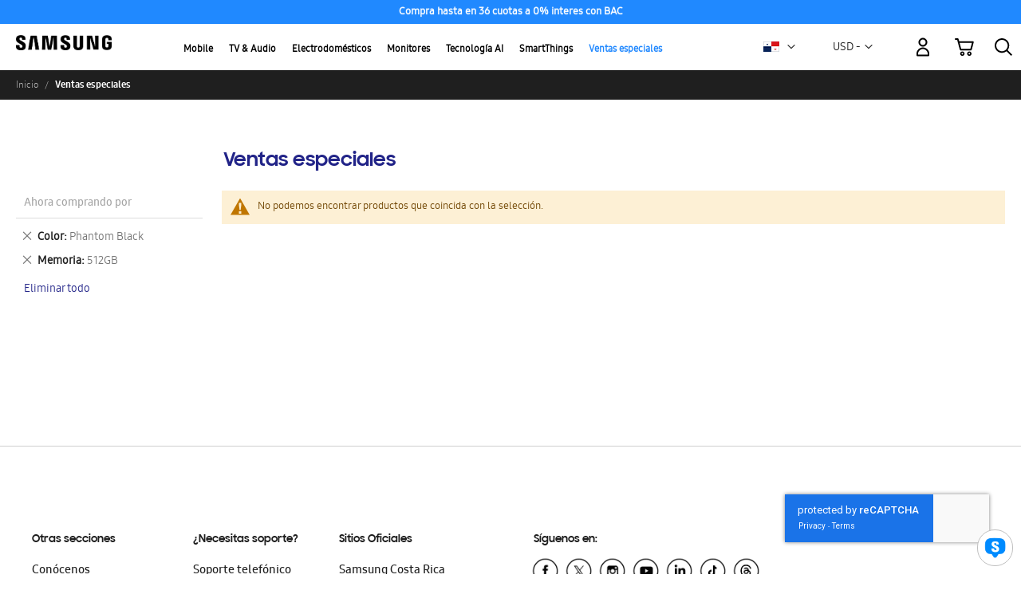

--- FILE ---
content_type: text/html; charset=UTF-8
request_url: https://shop.samsung.com/latin/pa/ofertas-a-tu-estilo.html?color=237&smartphone_memory=24
body_size: 32502
content:
<!doctype html>
<html lang="es">
    <head >
        <script>
    var LOCALE = 'es\u002DES';
    var BASE_URL = 'https\u003A\u002F\u002Fshop.samsung.com\u002Flatin\u002Fpa\u002F';
    var require = {
        'baseUrl': 'https\u003A\u002F\u002Fshop.samsung.com\u002Flatin\u002Fpub\u002Fstatic\u002Fversion1768482564\u002Ffrontend\u002FSamsung\u002Fbase\u002Fes_ES'
    };</script><script>
    (function() {
        'use strict';
        window.digitalData = {
            page: {
                pageInfo: {
                    siteCode: 'pa',
                    siteSection: 'shop',
                    pageURL: window.location.href,
                    pageTrack: '',
                    currencyCode: 'USD'
                },
                pathIndicator: {
                    depth_2: '',
                    depth_3: '',
                    depth_4: '',
                    depth_5: ''
                }
            },
            user: {
                loginStatus: 'logged out'
            },
            ecommerce: {
                transactionId: '',
                transaction: {
                    addServiceFlag: 'trade-in_no:samsung-mobile-care_no:upgrade-programme_no:warranty_no',
                    promotionFlag: 'no',
                    couponFlag: 'no',
                    pointFlag: 'no',
                },
                transactionProducts: [],
                //transactionTotal: ''
            }
        };
    })();
</script>
        <meta charset="utf-8"/>
<meta name="title" content="Ventas especiales | Tienda Samsung Panamá"/>
<meta name="description" content="En la Tienda Samsung Panamá puedes encontrar una amplia gama de teléfonos celulares, tablets, relojes inteligentes, televisores, electrodomésticos y más."/>
<meta name="keywords" content="Galaxy, Smartphones, Celulares, Teléfonos, Teléfonos celulares, Celular,  Smart Switch, TV, Televisión, QLED, Lifestyle tvs, The Serif, The Frame, The Sero, QLED 4K, QLED 8K, 8K TVs, 4K TVs,"/>
<meta name="robots" content="INDEX,FOLLOW"/>
<meta name="viewport" content="width=device-width, initial-scale=1"/>
<meta name="format-detection" content="telephone=no"/>
<title>Ventas especiales | Tienda Samsung Panamá</title>
<link  rel="stylesheet" type="text/css"  media="all" href="https://shop.samsung.com/latin/pub/static/version1768482564/frontend/Samsung/base/es_ES/mage/calendar.css" />
<link  rel="stylesheet" type="text/css"  media="all" href="https://shop.samsung.com/latin/pub/static/version1768482564/frontend/Samsung/base/es_ES/Rapicart_OwlCarousel/css/owl.carousel.css" />
<link  rel="stylesheet" type="text/css"  media="all" href="https://shop.samsung.com/latin/pub/static/version1768482564/frontend/Samsung/base/es_ES/css/styles-m.css" />
<link  rel="stylesheet" type="text/css"  media="all" href="https://shop.samsung.com/latin/pub/static/version1768482564/frontend/Samsung/base/es_ES/Amasty_Label/vendor/tooltipster/css/tooltipster.min.css" />
<link  rel="stylesheet" type="text/css"  media="all" href="https://shop.samsung.com/latin/pub/static/version1768482564/frontend/Samsung/base/es_ES/Magenest_RewardPoints/css/reward-landing.css" />
<link  rel="stylesheet" type="text/css"  media="all" href="https://shop.samsung.com/latin/pub/static/version1768482564/frontend/Samsung/base/es_ES/Magenest_RewardPoints/css/font-awesome.css" />
<link  rel="stylesheet" type="text/css"  media="all" href="https://shop.samsung.com/latin/pub/static/version1768482564/frontend/Samsung/base/es_ES/Mageplaza_Core/css/owl.carousel.css" />
<link  rel="stylesheet" type="text/css"  media="all" href="https://shop.samsung.com/latin/pub/static/version1768482564/frontend/Samsung/base/es_ES/Mageplaza_Core/css/owl.theme.css" />
<link  rel="stylesheet" type="text/css"  media="all" href="https://shop.samsung.com/latin/pub/static/version1768482564/frontend/Samsung/base/es_ES/Magezon_Core/css/styles.css" />
<link  rel="stylesheet" type="text/css"  media="all" href="https://shop.samsung.com/latin/pub/static/version1768482564/frontend/Samsung/base/es_ES/Magezon_Core/css/owlcarousel/owl.carousel.min.css" />
<link  rel="stylesheet" type="text/css"  media="all" href="https://shop.samsung.com/latin/pub/static/version1768482564/frontend/Samsung/base/es_ES/Magezon_Core/css/animate.css" />
<link  rel="stylesheet" type="text/css"  media="all" href="https://shop.samsung.com/latin/pub/static/version1768482564/frontend/Samsung/base/es_ES/Magezon_Core/css/fontawesome5.css" />
<link  rel="stylesheet" type="text/css"  media="all" href="https://shop.samsung.com/latin/pub/static/version1768482564/frontend/Samsung/base/es_ES/Magezon_Core/css/mgz_font.css" />
<link  rel="stylesheet" type="text/css"  media="all" href="https://shop.samsung.com/latin/pub/static/version1768482564/frontend/Samsung/base/es_ES/Magezon_Core/css/mgz_bootstrap.css" />
<link  rel="stylesheet" type="text/css"  media="all" href="https://shop.samsung.com/latin/pub/static/version1768482564/frontend/Samsung/base/es_ES/Magezon_Builder/css/openiconic.min.css" />
<link  rel="stylesheet" type="text/css"  media="all" href="https://shop.samsung.com/latin/pub/static/version1768482564/frontend/Samsung/base/es_ES/Magezon_Builder/css/styles.css" />
<link  rel="stylesheet" type="text/css"  media="all" href="https://shop.samsung.com/latin/pub/static/version1768482564/frontend/Samsung/base/es_ES/Magezon_Builder/css/common.css" />
<link  rel="stylesheet" type="text/css"  media="all" href="https://shop.samsung.com/latin/pub/static/version1768482564/frontend/Samsung/base/es_ES/Magezon_Newsletter/css/styles.css" />
<link  rel="stylesheet" type="text/css"  media="all" href="https://shop.samsung.com/latin/pub/static/version1768482564/frontend/Samsung/base/es_ES/Magezon_Core/css/magnific.css" />
<link  rel="stylesheet" type="text/css"  media="all" href="https://shop.samsung.com/latin/pub/static/version1768482564/frontend/Samsung/base/es_ES/Magezon_PageBuilder/css/styles.css" />
<link  rel="stylesheet" type="text/css"  media="all" href="https://shop.samsung.com/latin/pub/static/version1768482564/frontend/Samsung/base/es_ES/Magezon_PageBuilder/vendor/photoswipe/photoswipe.css" />
<link  rel="stylesheet" type="text/css"  media="all" href="https://shop.samsung.com/latin/pub/static/version1768482564/frontend/Samsung/base/es_ES/Magezon_PageBuilder/vendor/photoswipe/default-skin/default-skin.css" />
<link  rel="stylesheet" type="text/css"  media="all" href="https://shop.samsung.com/latin/pub/static/version1768482564/frontend/Samsung/base/es_ES/Magezon_PageBuilder/vendor/blueimp/css/blueimp-gallery.min.css" />
<link  rel="stylesheet" type="text/css"  media="all" href="https://shop.samsung.com/latin/pub/static/version1768482564/frontend/Samsung/base/es_ES/Magezon_PageBuilderIconBox/css/styles.css" />
<link  rel="stylesheet" type="text/css"  media="all" href="https://shop.samsung.com/latin/pub/static/version1768482564/frontend/Samsung/base/es_ES/Milople_Personalizedrich/css/lightbox.css" />
<link  rel="stylesheet" type="text/css"  media="all" href="https://shop.samsung.com/latin/pub/static/version1768482564/frontend/Samsung/base/es_ES/StripeIntegration_Payments/css/wallets.css" />
<link  rel="stylesheet" type="text/css"  media="all" href="https://shop.samsung.com/latin/pub/static/version1768482564/frontend/Samsung/base/es_ES/Amasty_Base/vendor/slick/amslick.min.css" />
<link  rel="stylesheet" type="text/css"  media="all" href="https://shop.samsung.com/latin/pub/static/version1768482564/frontend/Samsung/base/es_ES/Anowave_Ec/css/ec.css" />
<link  rel="stylesheet" type="text/css"  media="screen and (min-width: 768px)" href="https://shop.samsung.com/latin/pub/static/version1768482564/frontend/Samsung/base/es_ES/css/styles-l.css" />
<link  rel="stylesheet" type="text/css"  media="print" href="https://shop.samsung.com/latin/pub/static/version1768482564/frontend/Samsung/base/es_ES/css/print.css" />
<script  type="text/javascript"  src="https://shop.samsung.com/latin/pub/static/version1768482564/frontend/Samsung/base/es_ES/requirejs/require.js"></script>
<script  type="text/javascript"  src="https://shop.samsung.com/latin/pub/static/version1768482564/frontend/Samsung/base/es_ES/mage/requirejs/mixins.js"></script>
<script  type="text/javascript"  src="https://shop.samsung.com/latin/pub/static/version1768482564/frontend/Samsung/base/es_ES/requirejs-config.js"></script>
<script  type="text/javascript"  src="https://shop.samsung.com/latin/pub/static/version1768482564/frontend/Samsung/base/es_ES/Anowave_Ec/js/ec.js"></script>
<script  type="text/javascript"  src="https://shop.samsung.com/latin/pub/static/version1768482564/frontend/Samsung/base/es_ES/Rapicart_DynamicTagManagement/js/dtm_header.js"></script>
<script  type="text/javascript"  src="https://shop.samsung.com/latin/pub/static/version1768482564/frontend/Samsung/base/es_ES/Rapicart_AzulPayment/js/cookie-browser-data.js"></script>
<script  type="text/javascript"  src="https://shop.samsung.com/latin/pub/static/version1768482564/frontend/Samsung/base/es_ES/Milople_Personalizedrich/js/responsiveslides.js"></script>
<script  type="text/javascript"  src="https://shop.samsung.com/latin/pub/static/version1768482564/frontend/Samsung/base/es_ES/Milople_Personalizedrich/js/cart-mini.js"></script>
<script  type="text/javascript"  src="https://shop.samsung.com/latin/pub/static/version1768482564/frontend/Samsung/base/es_ES/Milople_Personalizedrich/js/ntc.js"></script>
<script  type="text/javascript"  src="https://shop.samsung.com/latin/pub/static/version1768482564/frontend/Samsung/base/es_ES/Rapicart_DynamicTagManagement/js/category.js"></script>
<script  type="text/javascript"  src="https://shop.samsung.com/latin/pub/static/version1768482564/frontend/Samsung/base/es_ES/Rapicart_RatesAndReviews/js/list-reviews-xml.js"></script>
<script  type="text/javascript"  src="https://code.jquery.com/jquery-1.12.4.min.js"></script>
<link rel="preload" as="font" crossorigin="anonymous" href="https://shop.samsung.com/latin/pub/static/version1768482564/frontend/Samsung/base/es_ES/fonts/opensans/light/opensans-300.woff2" />
<link rel="preload" as="font" crossorigin="anonymous" href="https://shop.samsung.com/latin/pub/static/version1768482564/frontend/Samsung/base/es_ES/fonts/opensans/regular/opensans-400.woff2" />
<link rel="preload" as="font" crossorigin="anonymous" href="https://shop.samsung.com/latin/pub/static/version1768482564/frontend/Samsung/base/es_ES/fonts/opensans/semibold/opensans-600.woff2" />
<link rel="preload" as="font" crossorigin="anonymous" href="https://shop.samsung.com/latin/pub/static/version1768482564/frontend/Samsung/base/es_ES/fonts/opensans/bold/opensans-700.woff2" />
<link rel="preload" as="font" crossorigin="anonymous" href="https://shop.samsung.com/latin/pub/static/version1768482564/frontend/Samsung/base/es_ES/fonts/Luma-Icons.woff2" />
<link  rel="canonical" href="https://shop.samsung.com/latin/pa/ofertas-a-tu-estilo.html" />
<link  rel="icon" type="image/x-icon" href="https://shop.samsung.com/latin/pub/media/favicon/stores/44/ssgFavicon_1__1_2.png" />
<link  rel="shortcut icon" type="image/x-icon" href="https://shop.samsung.com/latin/pub/media/favicon/stores/44/ssgFavicon_1__1_2.png" />
<script src="https://assets.adobedtm.com/72afb75f5516/4a3234c3636d/launch-418718b964d2.min.js" async>
</script>



<meta name="google-site-verification"
content="HZBwtZihk8nU9IkMcc5i0tzOqQHlHee5H2d2xLARbIA" />        <!-- BEGIN GOOGLE ANALYTICS CODE -->
<script type="text/x-magento-init">
{
    "*": {
        "Magento_GoogleAnalytics/js/google-analytics": {
            "isCookieRestrictionModeEnabled": 0,
            "currentWebsite": 41,
            "cookieName": "user_allowed_save_cookie",
            "ordersTrackingData": [],
            "pageTrackingData": {"optPageUrl":"","isAnonymizedIpActive":false,"accountId":"G-E4K5XHQTPY"}        }
    }
}
</script>
<!-- END GOOGLE ANALYTICS CODE -->
    <script type="text/x-magento-init">
        {
            "*": {
                "Magento_PageCache/js/form-key-provider": {
                    "isPaginationCacheEnabled":
                        0                }
            }
        }
    </script>
<style>
	.ec-gtm-cookie-directive > div { background: #ffffff; color: #000000; -webkit-border-radius: 8px; -moz-border-radius: 8px; -ms-border-radius: 8px; -o-border-radius: 8px; border-radius: 8px;  }
	.ec-gtm-cookie-directive > div > div > div a.action.accept,
    .ec-gtm-cookie-directive > div > div > div a.action.accept-all { color: #8bc53f; }
	.ec-gtm-cookie-directive > div > div > div .ec-gtm-cookie-directive-note-toggle { color: #8bc53f; }
    .ec-gtm-cookie-directive-segments { background: #ffffff; }
    .ec-gtm-cookie-directive-segments > div input[type="checkbox"] + label:before { border:1px solid #000000; }  
</style>
<script data-ommit="true">

	window.dataLayer = window.dataLayer || [];

	
	window.AEC = window.AEC || { version: "103.1.7"	};

	
	AEC.Const =
	{
		TIMING_CATEGORY_ADD_TO_CART:		'Add To Cart Time',
		TIMING_CATEGORY_REMOVE_FROM_CART:	'Remove From Cart Time',
		TIMING_CATEGORY_PRODUCT_CLICK:		'Product Detail Click Time',
		TIMING_CATEGORY_CHECKOUT:			'Checkout Time',
		TIMING_CATEGORY_CHECKOUT_STEP:		'Checkout Step Time',
		TIMING_CATEGORY_PRODUCT_WISHLIST:	'Add to Wishlist Time',
		TIMING_CATEGORY_PRODUCT_COMPARE:	'Add to Compare Time'
	};

	AEC.Const.URL 					= 'https://shop.samsung.com/latin/pa/';
	AEC.Const.VARIANT_DELIMITER 	= '-';
	AEC.Const.VARIANT_DELIMITER_ATT = ':';

	
	AEC.Const.CHECKOUT_STEP_SHIPPING 	= 1;
	AEC.Const.CHECKOUT_STEP_PAYMENT  	= 2;
	AEC.Const.CHECKOUT_STEP_ORDER  		= 3;

	
	AEC.Const.DIMENSION_SEARCH = 18;

	
	AEC.Const.COOKIE_DIRECTIVE 								= false;
	AEC.Const.COOKIE_DIRECTIVE_SEGMENT_MODE 				= false;
	AEC.Const.COOKIE_DIRECTIVE_SEGMENT_MODE_EVENTS			= ["cookieConsentGranted"];
	AEC.Const.COOKIE_DIRECTIVE_CONSENT_GRANTED_EVENT 		= "cookieConsentGranted";
	AEC.Const.COOKIE_DIRECTIVE_CONSENT_DECLINE_EVENT 		= "cookieConsentDeclined";

	
	AEC.Const.COOKIE_DIRECTIVE_CONSENT_GRANTED = AEC.CookieConsent.getConsent("cookieConsentGranted");

	
	AEC.Const.CATALOG_CATEGORY_ADD_TO_CART_REDIRECT_EVENT = "catalogCategoryAddToCartRedirect";

	
	AEC.Message =
	{
		confirm: 			 true,
		confirmRemoveTitle:  "¿Seguro que quiere continuar?",
		confirmRemove: 		 "¿Seguro que desea eliminar este artículo del carrito de la compra?"
	};

	AEC.storeName 			= "Panamá";
	AEC.currencyCode	 	= "USD";
	AEC.useDefaultValues 	= false;
	AEC.facebook 			= false;
	AEC.facebookInitParams 	= [];

	
	AEC.SUPER = [];

	
	AEC.CONFIGURABLE_SIMPLES = [];

	
	AEC.BUNDLE = {"bundles":[],"options":[]};

	
	AEC.localStorage = true;

	
	AEC.summary = false;

	
	AEC.reset = false;

</script>
<script data-ommit="true">

    (summary =>
    {
    	if (summary)
    	{
        	let getSummary = (event) =>
        	{
            	AEC.Request.post("https:\/\/shop.samsung.com\/latin\/pa\/datalayer\/index\/cart\/",{ event:event }, (response) =>
            	{
                	dataLayer.push(response);
               	});
            };

            ['ec.cookie.remove.item.data','ec.cookie.update.item.data','ec.cookie.add.data'].forEach(event =>
            {
            	AEC.EventDispatcher.on(event, (event =>
            	{
                	return () =>
                	{
                    	setTimeout(() => { getSummary(event); }, 2000);
                    };
                })(event));
            });
    	}
    })(AEC.summary);

</script>
<script data-ommit="true">

    /* Dynamic remarketing */
    window.google_tag_params = window.google_tag_params || {};

    /* Default pagetype */
    window.google_tag_params.ecomm_pagetype = 'category';

    /* Grouped products collection */
    window.G = [];

    /**
     * Global revenue
     */
    window.revenue = 0;

    /**
     * DoubleClick
     */
    window.DoubleClick =
        {
            DoubleClickRevenue:	 	0,
            DoubleClickTransaction: 0,
            DoubleClickQuantity: 	0
        };

    
    AEC.Cookie.visitor({"visitorLoginState":"Logged out","visitorLifetimeValue":0,"visitorExistingCustomer":"No \t","visitorType":"NOT LOGGED IN","currentStore":"Panamá"}).push(dataLayer, false);

    
    dataLayer.push({ pageType: "category"});

</script>


<!-- Google Tag Manager -->
<script>
    var isApp = navigator.userAgent.includes("SamsungWebView");
    console.log('isApp: ' + isApp);
    if (isApp) {
        (function(w,d,s,l,i){w[l]=w[l]||[];w[l].push({'gtm.start': new Date().getTime(),event:'gtm.js'}
);var f=d.getElementsByTagName(s)[0],
j=d.createElement(s),dl=l!='dataLayer'?'&l='+l:'';j.async=true;j.src=
'https://www.googletagmanager.com/gtm.js?id='+i+dl;f.parentNode.insertBefore(j,f);
})(window,document,'script','dataLayer','GTM-PCNTX6JN');    } else {
        (function(w,d,s,l,i){w[l]=w[l]||[];w[l].push({'gtm.start':
new Date().getTime(),event:'gtm.js'});var f=d.getElementsByTagName(s)[0],
j=d.createElement(s),dl=l!='dataLayer'?'&l='+l:'';j.async=true;j.src=
'https://www.googletagmanager.com/gtm.js?id='+i+dl;f.parentNode.insertBefore(j,f);
})(window,document,'script','dataLayer','GTM-MTHLWZT');    }
</script>
<!-- End Google Tag Manager -->
<script data-ommit="true">

    </script>
<script data-ommit="true">AEC.Bind.apply({"performance":false})</script>
<style>
	@media (min-width: 1260px) {
		.magezon-builder .mgz-container {width: 1260px;}
	}
	</style>

<style>
    .ammenu-nav-sections.-hamburger,
    .ammenu-menu-wrapper.-desktop,
    .ammenu-menu-wrapper.-hamburger-top,
    .ammenu-nav-sections .ammenu-title,
    .ammenu-main-container .ambrands-popup-filter {
        background: #F4F4F4 !important;
    }

    .ammenu-nav-sections .ammenu-title.active {
        background: #FFFFFF !important;
    }

    .ammenu-menu-wrapper.-desktop .ammenu-item.-main > .ammenu-link,
    .ammenu-menu-wrapper.-hamburger-top .ammenu-item.-main .ammenu-link,
    .ammenu-nav-sections .ammenu-title > .ammenu-link {
        //color: #363636 !important;
        color: black;
    }

    .ammenu-menu-wrapper.-desktop .ammenu-submenu-container .ammenu-link,
    .ammenu-menu-wrapper.-desktop .ammenu-submenu-container,
    .ammenu-menu-wrapper.-desktop .ammenu-product-list .product-item-info *:not(.-nocolor):not(.swatch-option),
    .ammenu-menu-wrapper.-hamburger-top .ammenu-submenu-container,
    .ammenu-nav-sections.-hamburger .ammenu-submenu-container,
    .ammenu-menu-wrapper.-mobile .ammenu-link,
    .ammenu-nav-sections .ammenu-tabs-container > .ammenu-content,
    .ammenu-nav-sections .header.links li > a {
        color: #363636 !important;
    }

    .ammenu-main-container:not(.swatch-option, .ammenu-menu-header) {
        color: #363636 !important;
    }

    .ammenu-nav-sections.-accordion .ammenu-icon:focus:before,
    .ammenu-nav-sections.-accordion .ammenu-icon:focus:after,
    .ammenu-menu-wrapper.-mobile .ammenu-icon:focus:before,
    .ammenu-menu-wrapper.-mobile .ammenu-icom:focus:after {
        background-color: #1787E0 !important;
    }

    .nav-sections:not(.-drill) .ammenu-submenu[aria-selected="true"] ~ .ammenu-toggle .ammenu-icon:after,
    .nav-sections:not(.-drill) .ammenu-submenu[aria-selected="true"] ~ .ammenu-toggle .ammenu-icon:before {
        background-color: #1787E0 !important;
    }

    .nav-sections:not(.-drill) .ammenu-submenu[aria-selected='true'] ~ .ammenu-link {
        color: #1787E0 !important;
    }

    .ammenu-menu-wrapper.-desktop .ammenu-item.-main:hover > .ammenu-link {
        background-color: #0b0b0b;
        border-radius: 20px;
        color: white;
    }

    .ammenu-items .current,
    .ammenu-nav-sections .ammenu-items .ammenu-link.current,
    .ammenu-menu-wrapper .ammenu-items .ammenu-item.current > .ammenu-link,
    .ammenu-items .current > .ammenu-wrapper {
        color: #2088ff !important;
    }

    .ammenu-nav-sections.-accordion:not(.-hamburger) .ammenu-items .current > .ammenu-wrapper {
        color: #1787E0 !important;
    }

    .ammenu-menu-wrapper.-desktop .ammenu-submenu-container,
    .ammenu-menu-wrapper.-desktop.ammenu-item.-main:hover,
    .ammenu-menu-wrapper.-desktop .ammenu-link:not(.-level1) + .ammenu-item.-child,
    .ammenu-menu-wrapper.-hamburger-top .ammenu-submenu-container,
    .ammenu-nav-sections .ammenu-content,
    .ammenu-menu-wrapper.-mobile .ammenu-submenu,
    .ammenu-menu-wrapper.-mobile .ammenu-link.-main,
    .ammenu-main-container .brand-images .brands-letter .letter .title,
    .ammenu-nav-sections:not(.-hamburger) .ammenu-item.-drill-opened {
        background-color: #FFFFFF !important;
    }

    .ammenu-nav-sections.-hamburger:not(.-drill) .ammenu-submenu-container {

    }

    .-drill-opened .ammenu-toggle .ammenu-icon:not(.-small),
    .-drill-opened .ammenu-toggle .ammenu-icon:before,
    .-drill-opened .ammenu-toggle .ammenu-icon:after,
    .-drill-opened > .ammenu-arrow {
        background: #363636 !important;
    }

    .ammenu-nav-sections .ammenu-link,
    .ammenu-nav-sections .ammenu-link.-main,
    .ammenu-nav-sections .ammenu-menu-header{
        //color: #363636 !important;
    }

    .ammenu-menu-wrapper .ammenu-icon:after,
    .ammenu-menu-wrapper .ammenu-icon:before,
    .ammenu-menu-wrapper .ammenu-icon.-small.-down:before,
    .ammenu-menu-wrapper .ammenu-submenu.-collapsed + .ammenu-toggle .ammenu-icon:before,
    .ammenu-menu-wrapper  .ammenu-arrow:before,
    .ammenu-menu-wrapper  .ammenu-arrow:after {
        background: #363636 !important;
    }

        
    .ammenu-main-container .ambrands-list-popup {
            background: #ffffff !important;
    }

    .ammenu-main-container .ambrands-popup-filter .ambrands-letter.-disabled {
            background: #ffffff !important;
    }

    .ammenu-menu-wrapper.-desktop .ammenu-link:hover > .ammenu-wrapper,
    .ammenu-menu-wrapper.-desktop .ammenu-link.-hovered > .ammenu-wrapper,
    .ammenu-menu-wrapper.-mobile .ammenu-link.-level2:hover,
    .ammenu-menu-wrapper.-hamburger-top .ammenu-item:hover .ammenu-link,
    .ammenu-nav-sections.-accordion .ammenu-item:hover > .ammenu-link,
    .ammenu-nav-sections.-hamburger .ammenu-link:hover .ammenu-wrapper {
        //color: #1787E0 !important;
    }

    .ammenu-menu-welcome,
    .ammenu-menu-wrapper.-desktop .ammenu-main-container .ammenu-link.-level1:hover:before,
    .ammenu-menu-wrapper.-desktop .ammenu-categories-container .ammenu-arrow,
    .ammenu-menu-wrapper.-desktop .ammenu-categories-container .ammenu-arrow:before,
    .ammenu-menu-wrapper.-desktop .ammenu-categories-container .ammenu-arrow:after {
        background: #1787E0 !important;
        border-color: #1787E0 !important;
    }

    .ammenu-menu-wrapper.-hamburger .ammenu-wrapper a:hover {
        border-color: #1787E0 !important;
    }

    .ammenu-menu-toggle .ammenu-icon {
        border-color: #757575 !important;
    }

    .ammenu-menu-close-btn {
        color: #757575 !important;
    }

    .ammenu-nav-sections.-hamburger .ammenu-menu-welcome .message{
        color: #F4F4F4 !important;
    }
</style>
    <style>.pi3x415-s{padding:0!important;margin:0!important}.mgz-element.pi3x415 .mgz-carousel #pi3x415-slider-item0 .slide-caption1 .slide-text{font-size:13px;font-weight:bold;color:#ffffff}.mgz-element.pi3x415 .mgz-carousel #pi3x415-slider-item0 .item-content{text-align:left}.mgz-element.pi3x415 .mgz-carousel #pi3x415-slider-item1 .slide-caption1 .slide-text{font-size:13px;font-weight:bold;color:#ffffff}.mgz-element.pi3x415 .mgz-carousel #pi3x415-slider-item1 .item-content{text-align:left}.mgz-element.pi3x415 .mgz-carousel #pi3x415-slider-item2 .slide-caption1 .slide-text{font-size:13px;font-weight:bold;color:#ffffff}.tlysdna-s{padding:0!important;margin:0!important}.ba4jalt-s{padding:0!important;margin:0!important;background-color:#2089ff !important}.tlysdna>.mgz-element-inner{padding:0;margin:0}</style></head>
    <body data-container="body"
          data-mage-init='{"loaderAjax": {}, "loader": { "icon": "https://shop.samsung.com/latin/pub/static/version1768482564/frontend/Samsung/base/es_ES/images/loader-2.gif"}}'
        id="html-body" class="page-with-filter page-products categorypath-ofertas-a-tu-estilo category-ofertas-a-tu-estilo catalog-category-view page-layout-2columns-left">
        

<script type="text/x-magento-init">
    {
        "*": {
            "Magento_PageBuilder/js/widget-initializer": {
                "config": {"[data-content-type=\"slider\"][data-appearance=\"default\"]":{"Magento_PageBuilder\/js\/content-type\/slider\/appearance\/default\/widget":false},"[data-content-type=\"map\"]":{"Magento_PageBuilder\/js\/content-type\/map\/appearance\/default\/widget":false},"[data-content-type=\"row\"]":{"Magento_PageBuilder\/js\/content-type\/row\/appearance\/default\/widget":false},"[data-content-type=\"tabs\"]":{"Magento_PageBuilder\/js\/content-type\/tabs\/appearance\/default\/widget":false},"[data-content-type=\"slide\"]":{"Magento_PageBuilder\/js\/content-type\/slide\/appearance\/default\/widget":{"buttonSelector":".pagebuilder-slide-button","showOverlay":"hover","dataRole":"slide"}},"[data-content-type=\"banner\"]":{"Magento_PageBuilder\/js\/content-type\/banner\/appearance\/default\/widget":{"buttonSelector":".pagebuilder-banner-button","showOverlay":"hover","dataRole":"banner"}},"[data-content-type=\"buttons\"]":{"Magento_PageBuilder\/js\/content-type\/buttons\/appearance\/inline\/widget":false},"[data-content-type=\"products\"][data-appearance=\"carousel\"]":{"Magento_PageBuilder\/js\/content-type\/products\/appearance\/carousel\/widget":false}},
                "breakpoints": {"desktop":{"label":"Desktop","stage":true,"default":true,"class":"desktop-switcher","icon":"Magento_PageBuilder::css\/images\/switcher\/switcher-desktop.svg","conditions":{"min-width":"1024px"},"options":{"products":{"default":{"slidesToShow":"5"}}}},"tablet":{"conditions":{"max-width":"1024px","min-width":"768px"},"options":{"products":{"default":{"slidesToShow":"4"},"continuous":{"slidesToShow":"3"}}}},"mobile":{"label":"Mobile","stage":true,"class":"mobile-switcher","icon":"Magento_PageBuilder::css\/images\/switcher\/switcher-mobile.svg","media":"only screen and (max-width: 768px)","conditions":{"max-width":"768px","min-width":"640px"},"options":{"products":{"default":{"slidesToShow":"3"}}}},"mobile-small":{"conditions":{"max-width":"640px"},"options":{"products":{"default":{"slidesToShow":"2"},"continuous":{"slidesToShow":"1"}}}}}            }
        }
    }
</script>

<div class="cookie-status-message" id="cookie-status">
    The store will not work correctly when cookies are disabled.</div>
<script type="text&#x2F;javascript">document.querySelector("#cookie-status").style.display = "none";</script>
<script type="text/x-magento-init">
    {
        "*": {
            "cookieStatus": {}
        }
    }
</script>

<script type="text/x-magento-init">
    {
        "*": {
            "mage/cookies": {
                "expires": null,
                "path": "\u002Flatin",
                "domain": ".shop.samsung.com",
                "secure": true,
                "lifetime": "3600"
            }
        }
    }
</script>
    <noscript>
        <div class="message global noscript">
            <div class="content">
                <p>
                    <strong>Parece que JavaScript está deshabilitado en tu navegador.</strong>
                    <span>
                        Para obtener la mejor experiencia en nuestro sitio, asegúrate de activar Javascript en tu navegador.                    </span>
                </p>
            </div>
        </div>
    </noscript>

<script>
    window.cookiesConfig = window.cookiesConfig || {};
    window.cookiesConfig.secure = true;
</script><script>    require.config({
        map: {
            '*': {
                wysiwygAdapter: 'mage/adminhtml/wysiwyg/tiny_mce/tinymce5Adapter'
            }
        }
    });</script><script>
    require.config({
        paths: {
            googleMaps: 'https\u003A\u002F\u002Fmaps.googleapis.com\u002Fmaps\u002Fapi\u002Fjs\u003Fv\u003D3\u0026key\u003DAIzaSyD2BCWHu_K5Bo8XOrGjof\u002DpT2zIIyjjHAg'
        },
        config: {
            'Magento_PageBuilder/js/utils/map': {
                style: ''
            },
            'Magento_PageBuilder/js/content-type/map/preview': {
                apiKey: 'AIzaSyD2BCWHu_K5Bo8XOrGjof\u002DpT2zIIyjjHAg',
                apiKeyErrorMessage: 'You\u0020must\u0020provide\u0020a\u0020valid\u0020\u003Ca\u0020href\u003D\u0027https\u003A\u002F\u002Fshop.samsung.com\u002Flatin\u002Fpa\u002Fadminhtml\u002Fsystem_config\u002Fedit\u002Fsection\u002Fcms\u002F\u0023cms_pagebuilder\u0027\u0020target\u003D\u0027_blank\u0027\u003EGoogle\u0020Maps\u0020API\u0020key\u003C\u002Fa\u003E\u0020to\u0020use\u0020a\u0020map.'
            },
            'Magento_PageBuilder/js/form/element/map': {
                apiKey: 'AIzaSyD2BCWHu_K5Bo8XOrGjof\u002DpT2zIIyjjHAg',
                apiKeyErrorMessage: 'You\u0020must\u0020provide\u0020a\u0020valid\u0020\u003Ca\u0020href\u003D\u0027https\u003A\u002F\u002Fshop.samsung.com\u002Flatin\u002Fpa\u002Fadminhtml\u002Fsystem_config\u002Fedit\u002Fsection\u002Fcms\u002F\u0023cms_pagebuilder\u0027\u0020target\u003D\u0027_blank\u0027\u003EGoogle\u0020Maps\u0020API\u0020key\u003C\u002Fa\u003E\u0020to\u0020use\u0020a\u0020map.'
            },
        }
    });
</script>

<script>
    require.config({
        shim: {
            'Magento_PageBuilder/js/utils/map': {
                deps: ['googleMaps']
            }
        }
    });
</script>
<noscript id="gtm-noscript"></noscript>

<script>
    (function() {
        //var gtmId = navigator.userAgent.includes("AppWebView") ? "GTM-YYYYYYY" : "GTM-XXXXXXX";
        var isAppNoScript = navigator.userAgent.includes("SamsungWebView");
        console.log('isAppNoScript: ' + isAppNoScript);

        // Create the noscript iframe dynamically
        var noscriptContentApp = `<!-- Google Tag Manager (noscript) -->
<noscript><iframe src="https://www.googletagmanager.com/ns.html?id=GTM-PCNTX6JN"
height="0" width="0" style="display:none;visibility:hidden"></iframe></noscript>
<!-- End Google Tag Manager (noscript) -->`;
        var noscriptContentWeb = `<!-- Google Tag Manager (noscript) -->
<noscript><iframe src="https://www.googletagmanager.com/ns.html?id=GTM-MTHLWZT"
height="0" width="0" style="display:none;visibility:hidden"></iframe></noscript>
<!-- End Google Tag Manager (noscript) -->`;

        // Insert it into the noscript tag
        //document.getElementById('gtm-noscript').innerHTML = isAppNoScript ? noscriptContentApp : noscriptContentWeb;
        // Insert noscript fallback
        var noscriptElement = document.createElement("noscript");
        noscriptElement.innerHTML = isAppNoScript ? noscriptContentApp : noscriptContentWeb;
        document.body.appendChild(noscriptElement);
    })();
</script>
<!--
	Examples :
		Shop Home
		<input id="pageTrack" name="pageTrack" type="hidden" value="shop home/>

		Shop Category
		<input id="pageTrack" name="pageTrack" type="hidden" value="shop category/>

		Shop Detail (Specific Product or Product Series)
x		<input id="pageTrack" name="pageTrack" type="hidden" value="shop detail”/>

		Shop Cart / Checkout
		<input id="pageTrack" name="pageTrack" type="hidden" value="shop cart”/>

		Order success page
		<input id="pageTrack" name="pageTrack" type="hidden" value="shop order confirmation”/>

		FAQ / Help -- faq
		<input id="pageTrack" name="pageTrack" type="hidden" value="shop help”/>

		My Samsung / Account -- customer
		<input id="pageTrack" name="pageTrack" type="hidden" value="shop my samsung”/>

		Event / Campaign
x		<input id="pageTrack" name="pageTrack" type="hidden" value="shop offer”/>

		My account
		<input id="pageTrack" name="pageTrack" type="hidden" value="shop my account”/>

		error page
def		<input id="pageTrack" name="pageTrack" type="hidden" value="shop error”/>
-->

<script>
    require([
        'jquery'
    ], function ($) {
		var pathname = window.location.pathname.slice(1);
		var pathname_parts = pathname.split('/');
		
		var pageTrack = "";
		
		if (2 in pathname_parts && pathname_parts[2]) {
			switch (pathname_parts[2]) {
				case 'checkout':
					pageTrack = "shop cart";
					if (pathname_parts[3] == 'onepage') {
						if (pathname_parts[4] == 'success') {
                            pageTrack = "shop order confirmation";
                        }
                    }
					break;
                    
				case 'customer':
				case 'sales':
                    pageTrack = "shop my account";
                    break;
                    
                case 'faq':
                    pageTrack = "shop help";
                    break;
                    
                case 'shop':
                    pageTrack = "shop category";
                    break;

                case 'catalogsearch':
                    pageTrack = "shop search";
                    break;

				default:
                    pageTrack = "shop category";
			}
		} else {
			pageTrack = "shop home";
		}
		
		$('#pageTrack').val(pageTrack);
    });
</script>

<input id="pageTrack" name="pageTrack" type="hidden" value="" />
<div class="widget block block-static-block">
    <div class="magezon-builder magezon-builder-preload"><div class="ba4jalt mgz-element mgz-element-row mgz-animated fadeIn top_banner full_width_row_content_no_paddings"><div class="mgz-element-inner ba4jalt-s"><div data-background-type="image" data-parallax-image-background-position="center top" class="mgz-parallax ba4jalt-p"><div class="mgz-parallax-inner"></div></div><div class="inner-content "><div class="tlysdna mgz-element mgz-element-column mgz-col-xs-12"><div class="mgz-element-inner tlysdna-s"><div class="pi3x415 mgz-element mgz-child mgz-element-slider"><div class="mgz-element-inner pi3x415-s"><div id="1768937110696fd696c867a" class="mgz-carousel owl-carousel mgz-carousel-nav-position-center_split mgz-carousel-nav-size-normal" data-slider_height="28"><div id="pi3x415-slider-item0" class="item mgz-carousel-item " style="background-image:url()"><a href="https://shop.samsung.com/latin/pa/shop/smartphones/galaxyz.html" class="overlay-link" title="" ></a> <div class="item-content-wrapper mgz-flex-position-middle-center"><div class="item-content"><div class="slide-caption1 slide-animation" ><h3 class="slide-text" data-inline-fontsize="true" data-fontsize="13" data-inline-lineheight="true" data-lineheight="38" >Descubre los Nuevos Galaxy Z Fold7 | Flip7</h3></div></div></div><div class="slide-background slide-background-image"></div></div><div id="pi3x415-slider-item1" class="item mgz-carousel-item " style="background-image:url()"><div class="item-content-wrapper mgz-flex-position-middle-center"><div class="item-content"><div class="slide-caption1 slide-animation" ><h3 class="slide-text" data-inline-fontsize="true" data-fontsize="13" data-inline-lineheight="true" data-lineheight="38" >Compra ahora con ENVÍO GRATIS entre 24 y 72h</h3></div></div></div><div class="slide-background slide-background-image"></div></div><div id="pi3x415-slider-item2" class="item mgz-carousel-item " style="background-image:url()"><div class="item-content-wrapper mgz-flex-position-middle-center"><div class="item-content"><div class="slide-caption1 slide-animation" ><h3 class="slide-text" data-inline-fontsize="true" data-fontsize="13" data-inline-lineheight="true" data-lineheight="38" >Compra hasta en 36 cuotas a 0% interes con BAC</h3></div></div></div><div class="slide-background slide-background-image"></div></div></div><script>
	require(['jquery', 'Magezon_PageBuilder/js/slider'], function($) {
		$('#1768937110696fd696c867a').sliders({"nav":false,"dots":false,"autoplayHoverPause":false,"autoplay":true,"autoplayTimeout":"5000","lazyLoad":false,"loop":true,"margin":0,"autoHeight":false,"rtl":false,"center":false,"slideBy":1,"animateIn":"slideInUp","animateOut":"slideOutUp","stagePadding":0});
	})
</script></div></div></div></div></div></div></div></div></div>
<div class="page-wrapper"><header class="page-header"><div class="header content"><span data-ammenu-js="menu-toggle"
      data-an-tr="gnb-open"
      class="ammenu-menu-toggle"
>
    <span class="ammenu-icon"></span>
    <span class="ammenu-icon"></span>
    <span class="ammenu-icon"></span>
</span>
<span data-action="toggle-nav" class="action nav-toggle"><span>Toggle Nav</span></span>
<a
    class="logo"
    href="https://shop.samsung.com/latin/pa/"
    title="Tienda&#x20;Samsung&#x20;Panam&#xE1;"
    aria-label="store logo"
    data-an-tr="gnb-menu"
    data-an-la="logo"
>
    <img src="https://shop.samsung.com/latin/pub/media/logo/default/logo.png"
         title="Tienda&#x20;Samsung&#x20;Panam&#xE1;"
         alt="Tienda&#x20;Samsung&#x20;Panam&#xE1;"
            width="120"            height="20"    />
</a>
<script type="text/x-magento-init">
        {
            ".widget-product-carousel": {
                "amastyProductSlider": {}
            }
        }
</script>
    <div class="ammenu-nav-sections nav-sections"
         data-mage-init='{"amastyMenuOpenType":{
            "openType": "accordion",
            "hamburgerStatus": "0"
            }}'
         data-ammenu-js='nav-sections'>
                <div class="ammenu-tabs-container"
             data-ammenu-js="tabs-container"
             data-mage-init='{&quot;tabs&quot;:{&quot;openedState&quot;:&quot;active&quot;}}'>
                                                                <div class="ammenu-title" data-role="collapsible">
                        <a class="ammenu-link"
                           title="Menu"
                           data-toggle="switch"
                           href="#store.menu">
                            Menu                        </a>
                    </div>
                    <div class="ammenu-content" id="store.menu" data-role="content">
                        
<section class="ammenu-menu-wrapper -mobile"
         data-ammenu-js="mobile-menu">
    <nav class="ammenu-main-container" data-ammenu-js="tab-content">
        <ul class="ammenu-items" data-ammenu-js="menu-items">
                            <li class="ammenu-item category-item -main nav-1" data-ammenu-js="item">

                                        
                    <a href="https://shop.samsung.com/latin/pa/shop/smartphones.html"
                       class="ammenu-link -main -parent                       "
                       data-an-tr="gnb-menu"
                       data-an-la="mobile"
                    >
                        <span class="ammenu-wrapper">Mobile</span>
                    </a>
                                            <div class="ammenu-submenu-container ammenu-submenu" data-ammenu-js="collapse-content">
                            <div class="ammenu-categories-container ammenu-categories"><ul class="ammenu-item -child -col" ><li class="ammenu-wrapper category-item nav-1-1" ><span class="ammenu-arrow" data-ammenu-js="submenu-toggle"></span>
                    <a href="https://shop.samsung.com/latin/pa/shop/smartphones.html" title="Smartphones" class="ammenu-link -level1 " data-an-tr="gnb-menu" data-an-la="mobile:smartphones"><div class="ammenu-sub-wrapper"><span class="ammenu-wrapper">Smartphones</span></div></a><ul class="ammenu-item -child sub-item sub-item-2" ><li class="ammenu-wrapper sub-category-item nav-1-1-1" >
                    <a href="https://shop.samsung.com/latin/pa/shop/smartphones/galaxyz.html" title="Galaxy Z" class="ammenu-link -level2 " data-an-tr="gnb-menu" data-an-la="mobile:smartphones:galaxy z"><div class="ammenu-sub-wrapper"><img class='ammenu-image' src='https://shop.samsung.com/latin/pub/media/catalog/category/Serie-Z_1_4.png'><span class="ammenu-wrapper">Galaxy Z</span></div></a></li><li class="ammenu-wrapper sub-category-item nav-1-1-2" >
                    <a href="https://shop.samsung.com/latin/pa/shop/smartphones/galaxy-s.html" title="Galaxy S" class="ammenu-link -level2 " data-an-tr="gnb-menu" data-an-la="mobile:smartphones:galaxy s"><div class="ammenu-sub-wrapper"><img class='ammenu-image' src='https://shop.samsung.com/latin/pub/media/catalog/category/S25SERIES-3_1_2.png'><span class="ammenu-wrapper">Galaxy S</span></div></a></li><li class="ammenu-wrapper sub-category-item nav-1-1-3" >
                    <a href="https://shop.samsung.com/latin/pa/shop/smartphones/galaxy-a.html" title="Galaxy A" class="ammenu-link -level2 " data-an-tr="gnb-menu" data-an-la="mobile:smartphones:galaxy a"><div class="ammenu-sub-wrapper"><img class='ammenu-image' src='https://shop.samsung.com/latin/pub/media/catalog/category/A56-A36-A26_v2_1__5_9_2.png'><span class="ammenu-wrapper">Galaxy A</span></div></a></li><li class="ammenu-wrapper sub-category-item nav-1-1-4" >
                    <a href="https://www.samsung.com/latin/smartphones/compare/" title="Compara" class="ammenu-link -level2 " data-an-tr="gnb-menu" data-an-la="mobile:smartphones:compara"><div class="ammenu-sub-wrapper"><img class='ammenu-image' src='https://shop.samsung.com/latin/pub/media/catalog/category/compara.png'><span class="ammenu-wrapper">Compara</span></div></a></li><li class="ammenu-wrapper sub-category-item nav-1-1-5" >
                    <a href="https://shop.samsung.com/latin/pa/shop/smartphones.html" title="Ver Todos" class="ammenu-link -level2 " data-an-tr="gnb-menu" data-an-la="mobile:smartphones:see all"><div class="ammenu-sub-wrapper"><img class='ammenu-image' src='https://shop.samsung.com/latin/pub/media/catalog/category/ver-todos-smartphones.png'><span class="ammenu-wrapper">Ver Todos</span></div></a></li></ul></li><li class="ammenu-wrapper category-item nav-1-2" ><span class="ammenu-arrow" data-ammenu-js="submenu-toggle"></span>
                    <a href="https://shop.samsung.com/latin/pa/shop/tablets.html" title="Tablets" class="ammenu-link -level1 " data-an-tr="gnb-menu" data-an-la="mobile:tablets"><div class="ammenu-sub-wrapper"><span class="ammenu-wrapper">Tablets</span></div></a><ul class="ammenu-item -child sub-item sub-item-2" ><li class="ammenu-wrapper sub-category-item nav-1-2-1" >
                    <a href="https://shop.samsung.com/latin/pa/shop/tablets/galaxy-tab-s.html" title="Galaxy Tab S" class="ammenu-link -level2 " data-an-tr="gnb-menu" data-an-la="mobile:tablets:galaxy tab s"><div class="ammenu-sub-wrapper"><img class='ammenu-image' src='https://shop.samsung.com/latin/pub/media/catalog/category/tabs11_1_1.png'><span class="ammenu-wrapper">Galaxy Tab S</span></div></a></li><li class="ammenu-wrapper sub-category-item nav-1-2-2" >
                    <a href="https://shop.samsung.com/latin/pa/shop/tablets/galaxy-tab-a.html" title="Galaxy Tab A" class="ammenu-link -level2 " data-an-tr="gnb-menu" data-an-la="mobile:tablets:galaxy tab a"><div class="ammenu-sub-wrapper"><img class='ammenu-image' src='https://shop.samsung.com/latin/pub/media/catalog/category/Galaxy-Tab-A_v2.png'><span class="ammenu-wrapper">Galaxy Tab A</span></div></a></li></ul></li><li class="ammenu-wrapper category-item nav-1-3" ><span class="ammenu-arrow" data-ammenu-js="submenu-toggle"></span>
                    <a href="https://shop.samsung.com/latin/pa/shop/wearables.html" title="Watches" class="ammenu-link -level1 " data-an-tr="gnb-menu" data-an-la="mobile:watches"><div class="ammenu-sub-wrapper"><span class="ammenu-wrapper">Watches</span></div></a><ul class="ammenu-item -child sub-item sub-item-2" ><li class="ammenu-wrapper sub-category-item nav-1-3-1" >
                    <a href="https://shop.samsung.com/latin/pa/shop/wearables/galaxy-watch.html" title="Galaxy Watch" class="ammenu-link -level2 " data-an-tr="gnb-menu" data-an-la="mobile:watches:galaxy watch"><div class="ammenu-sub-wrapper"><img class='ammenu-image' src='https://shop.samsung.com/latin/pub/media/catalog/category/watch-8-watches_10_1.png'><span class="ammenu-wrapper">Galaxy Watch</span></div></a></li><li class="ammenu-wrapper sub-category-item nav-1-3-2" >
                    <a href="https://shop.samsung.com/latin/pa/shop/wearables/galaxy-fit.html" title="Galaxy Fit" class="ammenu-link -level2 " data-an-tr="gnb-menu" data-an-la="mobile:watches:galaxy fit"><div class="ammenu-sub-wrapper"><img class='ammenu-image' src='https://shop.samsung.com/latin/pub/media/catalog/category/Fitness-Band--v2_2_1__3.jpg'><span class="ammenu-wrapper">Galaxy Fit</span></div></a></li><li class="ammenu-wrapper sub-category-item nav-1-3-3" >
                    <a href="https://www.samsung.com/latin/watches/compare/" title="Compara" class="ammenu-link -level2 " data-an-tr="gnb-menu" data-an-la="mobile:watches:compara"><div class="ammenu-sub-wrapper"><img class='ammenu-image' src='https://shop.samsung.com/latin/pub/media/catalog/category/Compara.jpg'><span class="ammenu-wrapper">Compara</span></div></a></li><li class="ammenu-wrapper sub-category-item nav-1-3-4" >
                    <a href="https://shop.samsung.com/latin/pa/shop/wearables.html" title="Ver Todos" class="ammenu-link -level2 " data-an-tr="gnb-menu" data-an-la="mobile:watches:see all"><div class="ammenu-sub-wrapper"><img class='ammenu-image' src='https://shop.samsung.com/latin/pub/media/catalog/category/watches-ver-todos_v4.png'><span class="ammenu-wrapper">Ver Todos</span></div></a></li></ul></li><li class="ammenu-wrapper category-item nav-1-4" ><span class="ammenu-arrow" data-ammenu-js="submenu-toggle"></span>
                    <a href="https://shop.samsung.com/latin/pa/shop/audio.html" title="Galaxy Buds" class="ammenu-link -level1 " data-an-tr="gnb-menu" data-an-la="mobile:galaxy buds"><div class="ammenu-sub-wrapper"><span class="ammenu-wrapper">Galaxy Buds</span></div></a><ul class="ammenu-item -child sub-item sub-item-2" ><li class="ammenu-wrapper sub-category-item nav-1-4-1" >
                    <a href="https://shop.samsung.com/latin/pa/shop/audio/galaxy-buds3.html" title="Galaxy Buds3 Series" class="ammenu-link -level2 " data-an-tr="gnb-menu" data-an-la="mobile:galaxy buds:galaxy buds3 series"><div class="ammenu-sub-wrapper"><img class='ammenu-image' src='https://shop.samsung.com/latin/pub/media/catalog/category/buds3_v2_1_1_4.jpg'><span class="ammenu-wrapper">Galaxy Buds3 Series</span></div></a></li><li class="ammenu-wrapper sub-category-item nav-1-4-2" >
                    <a href="https://shop.samsung.com/latin/pa/mobile/audio/galaxy-buds-core.html" title="Galaxy Buds Core" class="ammenu-link -level2 " data-an-tr="gnb-menu" data-an-la="mobile:galaxy buds:galaxy buds core"><div class="ammenu-sub-wrapper"><img class='ammenu-image' src='https://shop.samsung.com/latin/pub/media/catalog/category/budscore.png'><span class="ammenu-wrapper">Galaxy Buds Core</span></div></a></li><li class="ammenu-wrapper sub-category-item nav-1-4-3" >
                    <a href="https://shop.samsung.com/latin/pa/mobile/audio/galaxy-buds-fe.html" title="Galaxy Buds FE" class="ammenu-link -level2 " data-an-tr="gnb-menu" data-an-la="mobile:galaxy buds:galaxy buds fe"><div class="ammenu-sub-wrapper"><img class='ammenu-image' src='https://shop.samsung.com/latin/pub/media/catalog/category/SM-R400_007_Case-Dynamic_Graphite_1.png'><span class="ammenu-wrapper">Galaxy Buds FE</span></div></a></li></ul></li><li class="ammenu-wrapper category-item nav-1-5" >
                    <a href="https://shop.samsung.com/latin/pa/mobile/galaxy-rugged.html" title="Galaxy Rugged " class="ammenu-link -level1 " data-an-tr="gnb-menu" data-an-la="mobile:galaxy rugged "><div class="ammenu-sub-wrapper"><span class="ammenu-wrapper">Galaxy Rugged </span></div></a></li><li class="ammenu-wrapper category-item nav-1-6" ><span class="ammenu-arrow" data-ammenu-js="submenu-toggle"></span>
                    <a href="https://shop.samsung.com/latin/pa/shop/accesorios.html" title="Accesorios" class="ammenu-link -level1 " data-an-tr="gnb-menu" data-an-la="mobile:accesories"><div class="ammenu-sub-wrapper"><span class="ammenu-wrapper">Accesorios</span></div></a><ul class="ammenu-item -child sub-item sub-item-2" ><li class="ammenu-wrapper sub-category-item nav-1-6-1" >
                    <a href="https://shop.samsung.com/latin/pa/shop/accesorios/smartphones.html" title="para Smartphones" class="ammenu-link -level2 " data-an-tr="gnb-menu" data-an-la="mobile:accesories:for smartphones"><div class="ammenu-sub-wrapper"><img class='ammenu-image' src='https://shop.samsung.com/latin/pub/media/catalog/category/para-smartphones.jpg'><span class="ammenu-wrapper">para Smartphones</span></div></a></li><li class="ammenu-wrapper sub-category-item nav-1-6-2" >
                    <a href="https://shop.samsung.com/latin/pa/shop/accesorios/tablets.html" title="para Tablets" class="ammenu-link -level2 " data-an-tr="gnb-menu" data-an-la="mobile:accesories:for tablets"><div class="ammenu-sub-wrapper"><img class='ammenu-image' src='https://shop.samsung.com/latin/pub/media/catalog/category/para-tablets.jpg'><span class="ammenu-wrapper">para Tablets</span></div></a></li><li class="ammenu-wrapper sub-category-item nav-1-6-3" >
                    <a href="https://shop.samsung.com/latin/pa/shop/accesorios/wearables.html" title="para Watches" class="ammenu-link -level2 " data-an-tr="gnb-menu" data-an-la="mobile:accesories:for watches"><div class="ammenu-sub-wrapper"><img class='ammenu-image' src='https://shop.samsung.com/latin/pub/media/catalog/category/para-watches-2.jpg'><span class="ammenu-wrapper">para Watches</span></div></a></li><li class="ammenu-wrapper sub-category-item nav-1-6-4" >
                    <a href="https://shop.samsung.com/latin/pa/shop/accesorios.html" title="Ver todos" class="ammenu-link -level2 " data-an-tr="gnb-menu" data-an-la="mobile:accesories:see all"><div class="ammenu-sub-wrapper"><img class='ammenu-image' src='https://shop.samsung.com/latin/pub/media/catalog/category/para-watches-3.jpg'><span class="ammenu-wrapper">Ver todos</span></div></a></li></ul></li><li class="ammenu-wrapper category-item nav-1-7" >
                    <a href="https://shop.samsung.com/latin/pa/repara-contigo" title="Repara Contigo" class="ammenu-link -level1 " data-an-tr="gnb-menu" data-an-la="mobile:repara contigo"><div class="ammenu-sub-wrapper"><span class="ammenu-wrapper">Repara Contigo</span></div></a></li></ul></div>                        </div>
                        <div class="ammenu-toggle" data-ammenu-js="collapse-trigger">
                            <span class="ammenu-icon" data-ammenu-js="collapse-indicator"></span>
                        </div>
                                    </li>
                            <li class="ammenu-item category-item -main nav-2" data-ammenu-js="item">

                                        
                    <a href="https://shop.samsung.com/latin/pa/shop/tv-av.html"
                       class="ammenu-link -main -parent                       "
                       data-an-tr="gnb-menu"
                       data-an-la="tvs &amp; audio"
                    >
                        <span class="ammenu-wrapper">TV &amp; Audio</span>
                    </a>
                                            <div class="ammenu-submenu-container ammenu-submenu" data-ammenu-js="collapse-content">
                            <div class="ammenu-categories-container ammenu-categories"><ul class="ammenu-item -child -col" ><li class="ammenu-wrapper category-item nav-2-1" ><span class="ammenu-arrow" data-ammenu-js="submenu-toggle"></span>
                    <a href="https://shop.samsung.com/latin/pa/shop/tv-av/tvs.html" title="TVs" class="ammenu-link -level1 " data-an-tr="gnb-menu" data-an-la="tv &amp; audio:tvs"><div class="ammenu-sub-wrapper"><span class="ammenu-wrapper">TVs</span></div></a><ul class="ammenu-item -child sub-item sub-item-2" ><li class="ammenu-wrapper sub-category-item nav-2-1-1" >
                    <a href="https://shop.samsung.com/latin/pa/shop/tv-av/tvs/neo-qled8k.html" title="NEO QLED 8K" class="ammenu-link -level2 " data-an-tr="gnb-menu" data-an-la="tv &amp; audio:tvs:neo qled 8k"><div class="ammenu-sub-wrapper"><img class='ammenu-image' src='https://shop.samsung.com/latin/pub/media/catalog/category/Neo-QLED-8K_12.png'><span class="ammenu-wrapper">NEO QLED 8K</span></div></a></li><li class="ammenu-wrapper sub-category-item nav-2-1-2" >
                    <a href="https://shop.samsung.com/latin/pa/shop/tv-av/tvs/neo-qled-4k-8k.html" title="NEO QLED" class="ammenu-link -level2 " data-an-tr="gnb-menu" data-an-la="tv &amp; audio:tvs:neo qled"><div class="ammenu-sub-wrapper"><img class='ammenu-image' src='https://shop.samsung.com/latin/pub/media/catalog/category/Neo-QLED-4K_4_1.png'><span class="ammenu-wrapper">NEO QLED</span></div></a></li><li class="ammenu-wrapper sub-category-item nav-2-1-3" >
                    <a href="https://shop.samsung.com/latin/pa/shop/tv-av/tvs/qled-4k-8k.html" title="QLED 4K" class="ammenu-link -level2 " data-an-tr="gnb-menu" data-an-la="tv &amp; audio:tvs:qled 4k"><div class="ammenu-sub-wrapper"><img class='ammenu-image' src='https://shop.samsung.com/latin/pub/media/catalog/category/qled-1_18.png'><span class="ammenu-wrapper">QLED 4K</span></div></a></li><li class="ammenu-wrapper sub-category-item nav-2-1-4" >
                    <a href="https://shop.samsung.com/latin/pa/shop/tv-av/tvs/oled.html" title="OLED" class="ammenu-link -level2 " data-an-tr="gnb-menu" data-an-la="tv &amp; audio:tvs:oled"><div class="ammenu-sub-wrapper"><img class='ammenu-image' src='https://shop.samsung.com/latin/pub/media/catalog/category/oled_12.png'><span class="ammenu-wrapper">OLED</span></div></a></li><li class="ammenu-wrapper sub-category-item nav-2-1-5" >
                    <a href="https://shop.samsung.com/latin/pa/shop/tv-av/tvs/crystal-uhd.html" title="Crystal UHD" class="ammenu-link -level2 " data-an-tr="gnb-menu" data-an-la="tv &amp; audio:tvs:crystal uhd"><div class="ammenu-sub-wrapper"><img class='ammenu-image' src='https://shop.samsung.com/latin/pub/media/catalog/category/Crystal-UHD_V2.jpg'><span class="ammenu-wrapper">Crystal UHD</span></div></a></li><li class="ammenu-wrapper sub-category-item nav-2-1-6" >
                    <a href="https://shop.samsung.com/latin/pa/shop/tv-av/tvs.html" title="Ver Todos" class="ammenu-link -level2 " data-an-tr="gnb-menu" data-an-la="tv &amp; audio:tvs:see all"><div class="ammenu-sub-wrapper"><img class='ammenu-image' src='https://shop.samsung.com/latin/pub/media/catalog/category/ver-todos-tvs.png'><span class="ammenu-wrapper">Ver Todos</span></div></a></li></ul></li><li class="ammenu-wrapper category-item nav-2-2" ><span class="ammenu-arrow" data-ammenu-js="submenu-toggle"></span>
                    <a href="https://shop.samsung.com/latin/pa/shop/tv-av/elige-por-tama-o.html" title="Elige por tamaño" class="ammenu-link -level1 " data-an-tr="gnb-menu" data-an-la="tv &amp; audio:choose by size"><div class="ammenu-sub-wrapper"><span class="ammenu-wrapper">Elige por tamaño</span></div></a><ul class="ammenu-item -child sub-item sub-item-2" ><li class="ammenu-wrapper sub-category-item nav-2-2-1" >
                    <a href="https://shop.samsung.com/latin/pa/shop/tv-av/elige-por-tama-o/85-y-mas.html" title="Más de 85&quot;" class="ammenu-link -level2 " data-an-tr="gnb-menu" data-an-la="tv &amp; audio:elige por tamaño:más de 85""><div class="ammenu-sub-wrapper"><img class='ammenu-image' src='https://shop.samsung.com/latin/pub/media/catalog/category/85-pul-o-mas_7.jpg'><span class="ammenu-wrapper">Más de 85&quot;</span></div></a></li><li class="ammenu-wrapper sub-category-item nav-2-2-2" >
                    <a href="https://shop.samsung.com/latin/pa/shop/tv-av/elige-por-tama-o/75-o-mas.html" title="75&quot; - 84&quot;" class="ammenu-link -level2 " data-an-tr="gnb-menu" data-an-la="tv &amp; audio:elige por tamaño:75" - 84""><div class="ammenu-sub-wrapper"><img class='ammenu-image' src='https://shop.samsung.com/latin/pub/media/catalog/category/75-84-pul_3.jpg'><span class="ammenu-wrapper">75&quot; - 84&quot;</span></div></a></li><li class="ammenu-wrapper sub-category-item nav-2-2-3" >
                    <a href="https://shop.samsung.com/latin/pa/shop/tv-av/elige-por-tama-o/65.html" title="65&quot; - 74&quot;" class="ammenu-link -level2 " data-an-tr="gnb-menu" data-an-la="tv &amp; audio:elige por tamaño:65" - 74""><div class="ammenu-sub-wrapper"><img class='ammenu-image' src='https://shop.samsung.com/latin/pub/media/catalog/category/65-74-pul_5.jpg'><span class="ammenu-wrapper">65&quot; - 74&quot;</span></div></a></li><li class="ammenu-wrapper sub-category-item nav-2-2-4" >
                    <a href="https://shop.samsung.com/latin/pa/shop/tv-av/elige-por-tama-o/55.html" title="55&quot; - 64&quot;" class="ammenu-link -level2 " data-an-tr="gnb-menu" data-an-la="tv &amp; audio:elige por tamaño:55" - 64""><div class="ammenu-sub-wrapper"><img class='ammenu-image' src='https://shop.samsung.com/latin/pub/media/catalog/category/55-64-pul.jpg'><span class="ammenu-wrapper">55&quot; - 64&quot;</span></div></a></li><li class="ammenu-wrapper sub-category-item nav-2-2-5" >
                    <a href="https://shop.samsung.com/latin/pa/shop/tv-av/elige-por-tama-o/43.html" title="44&quot; - 54&quot;" class="ammenu-link -level2 " data-an-tr="gnb-menu" data-an-la="tv &amp; audio:elige por tamaño:44" - 54""><div class="ammenu-sub-wrapper"><img class='ammenu-image' src='https://shop.samsung.com/latin/pub/media/catalog/category/44-54-pul.jpg'><span class="ammenu-wrapper">44&quot; - 54&quot;</span></div></a></li><li class="ammenu-wrapper sub-category-item nav-2-2-6" >
                    <a href="https://www.samsung.com/latin/tvs/tv-buying-guide/what-size-tv-should-i-get/" title="Tu Tamaño de TV Ideal" class="ammenu-link -level2 " data-an-tr="gnb-menu" data-an-la="tv &amp; audio:elige por tamaño:tu tamaño de tv ideal"><div class="ammenu-sub-wrapper"><img class='ammenu-image' src='https://shop.samsung.com/latin/pub/media/catalog/category/tv-ideal.jpg'><span class="ammenu-wrapper">Tu Tamaño de TV Ideal</span></div></a></li></ul></li><li class="ammenu-wrapper category-item nav-2-3" ><span class="ammenu-arrow" data-ammenu-js="submenu-toggle"></span>
                    <a href="https://shop.samsung.com/latin/pa/shop/tv-av/dispositivos-de-audio.html" title="Audio" class="ammenu-link -level1 " data-an-tr="gnb-menu" data-an-la="tv &amp; audio:audio"><div class="ammenu-sub-wrapper"><span class="ammenu-wrapper">Audio</span></div></a><ul class="ammenu-item -child sub-item sub-item-2" ><li class="ammenu-wrapper sub-category-item nav-2-3-1" >
                    <a href="https://shop.samsung.com/latin/pa/shop/tv-av/dispositivos-de-audio/torres-de-sonido.html" title="Torres de Sonido" class="ammenu-link -level2 " data-an-tr="gnb-menu" data-an-la="tv &amp; audio:audio:torres de sonido"><div class="ammenu-sub-wrapper"><img class='ammenu-image' src='https://shop.samsung.com/latin/pub/media/catalog/category/soundtower.jpg'><span class="ammenu-wrapper">Torres de Sonido</span></div></a></li><li class="ammenu-wrapper sub-category-item nav-2-3-2" >
                    <a href="https://shop.samsung.com/latin/pa/shop/tv-av/dispositivos-de-audio.html" title="Ver Todos" class="ammenu-link -level2 " data-an-tr="gnb-menu" data-an-la="tv &amp; audio:audio:see all"><div class="ammenu-sub-wrapper"><img class='ammenu-image' src='https://shop.samsung.com/latin/pub/media/catalog/category/ver-todos.jpg'><span class="ammenu-wrapper">Ver Todos</span></div></a></li></ul></li><li class="ammenu-wrapper category-item nav-2-4" ><span class="ammenu-arrow" data-ammenu-js="submenu-toggle"></span>
                    <a href="https://shop.samsung.com/latin/pa/shop/tv-av/accesorios.html" title="Accesorios" class="ammenu-link -level1 " data-an-tr="gnb-menu" data-an-la="tv &amp; audio:accesories"><div class="ammenu-sub-wrapper"><span class="ammenu-wrapper">Accesorios</span></div></a><ul class="ammenu-item -child sub-item sub-item-2" ><li class="ammenu-wrapper sub-category-item nav-2-4-1" >
                    <a href="https://shop.samsung.com/latin/pa/shop/tv-av/accesorios.html" title="Para TVs" class="ammenu-link -level2 " data-an-tr="gnb-menu" data-an-la="tv &amp; audio:accesories:para tvs"><div class="ammenu-sub-wrapper"><img class='ammenu-image' src='https://shop.samsung.com/latin/pub/media/catalog/category/Para-TVs.jpg'><span class="ammenu-wrapper">Para TVs</span></div></a></li><li class="ammenu-wrapper sub-category-item nav-2-4-2" >
                    <a href="https://shop.samsung.com/latin/pa/shop/tv-av/accesorios.html" title="Ver Todos" class="ammenu-link -level2 " data-an-tr="gnb-menu" data-an-la="tv &amp; audio:accesories:see all"><div class="ammenu-sub-wrapper"><img class='ammenu-image' src='https://shop.samsung.com/latin/pub/media/catalog/category/acc_1.jpg'><span class="ammenu-wrapper">Ver Todos</span></div></a></li></ul></li><li class="ammenu-wrapper category-item nav-2-5" >
                    <a href="https://shop.samsung.com/latin/pa/renueva-contigo" title="Renueva Contigo" class="ammenu-link -level1 " data-an-tr="gnb-menu" data-an-la="tv &amp; audio:renueva contigo"><div class="ammenu-sub-wrapper"><span class="ammenu-wrapper">Renueva Contigo</span></div></a></li></ul></div>                        </div>
                        <div class="ammenu-toggle" data-ammenu-js="collapse-trigger">
                            <span class="ammenu-icon" data-ammenu-js="collapse-indicator"></span>
                        </div>
                                    </li>
                            <li class="ammenu-item category-item -main nav-3" data-ammenu-js="item">

                                        
                    <a href="https://shop.samsung.com/latin/pa/electrodomesticos"
                       class="ammenu-link -main -parent                       "
                       data-an-tr="gnb-menu"
                       data-an-la="home appliance"
                    >
                        <span class="ammenu-wrapper">Electrodomésticos</span>
                    </a>
                                            <div class="ammenu-submenu-container ammenu-submenu" data-ammenu-js="collapse-content">
                            <div class="ammenu-categories-container ammenu-categories"><ul class="ammenu-item -child -col" ><li class="ammenu-wrapper category-item nav-3-1" ><span class="ammenu-arrow" data-ammenu-js="submenu-toggle"></span>
                    <a href="https://shop.samsung.com/latin/pa/shop/electrodomesticos/refrigeradores.html" title="Refrigeradoras" class="ammenu-link -level1 " data-an-tr="gnb-menu" data-an-la="home appliance:refrigerators"><div class="ammenu-sub-wrapper"><span class="ammenu-wrapper">Refrigeradoras</span></div></a><ul class="ammenu-item -child sub-item sub-item-2" ><li class="ammenu-wrapper sub-category-item nav-3-1-1" >
                    <a href="https://shop.samsung.com/latin/pa/shop/electrodomesticos/refrigeradoras/bespoke.html" title="BESPOKE" class="ammenu-link -level2 " data-an-tr="gnb-menu" data-an-la="home appliance:refrigeradoras:bespoke"><div class="ammenu-sub-wrapper"><img class='ammenu-image' src='https://shop.samsung.com/latin/pub/media/catalog/category/RF29BB8900JMAP.png'><span class="ammenu-wrapper">BESPOKE</span></div></a></li><li class="ammenu-wrapper sub-category-item nav-3-1-2" >
                    <a href="https://shop.samsung.com/latin/pa/shop/electrodomesticos/refrigeradores/top-mount.html" title="Top Mount" class="ammenu-link -level2 " data-an-tr="gnb-menu" data-an-la="home appliance:refrigeradoras:top mount"><div class="ammenu-sub-wrapper"><img class='ammenu-image' src='https://shop.samsung.com/latin/pub/media/catalog/category/Top-Mount.jpg'><span class="ammenu-wrapper">Top Mount</span></div></a></li><li class="ammenu-wrapper sub-category-item nav-3-1-3" >
                    <a href="https://shop.samsung.com/latin/pa/shop/electrodomesticos/refrigeradores/side-by-side.html" title="Side by Side" class="ammenu-link -level2 " data-an-tr="gnb-menu" data-an-la="home appliance:refrigeradoras:side by side"><div class="ammenu-sub-wrapper"><img class='ammenu-image' src='https://shop.samsung.com/latin/pub/media/catalog/category/Side-by-Side.jpg'><span class="ammenu-wrapper">Side by Side</span></div></a></li><li class="ammenu-wrapper sub-category-item nav-3-1-4" >
                    <a href="https://shop.samsung.com/latin/pa/shop/electrodomesticos/refrigeradores/french-door.html" title="French Door" class="ammenu-link -level2 " data-an-tr="gnb-menu" data-an-la="home appliance:refrigeradoras:french door"><div class="ammenu-sub-wrapper"><img class='ammenu-image' src='https://shop.samsung.com/latin/pub/media/catalog/category/RM90F66C1WAP.png'><span class="ammenu-wrapper">French Door</span></div></a></li></ul></li><li class="ammenu-wrapper category-item nav-3-2" ><span class="ammenu-arrow" data-ammenu-js="submenu-toggle"></span>
                    <a href="https://shop.samsung.com/latin/pa/shop/electrodomesticos/lavado.html" title="Lavado - Secado" class="ammenu-link -level1 " data-an-tr="gnb-menu" data-an-la="home appliance:washing - drying"><div class="ammenu-sub-wrapper"><span class="ammenu-wrapper">Lavado - Secado</span></div></a><ul class="ammenu-item -child sub-item sub-item-2" ><li class="ammenu-wrapper sub-category-item nav-3-2-1" >
                    <a href="https://shop.samsung.com/latin/pa/shop/electrodomesticos/lavado/lavadoras.html" title="Lavadoras" class="ammenu-link -level2 " data-an-tr="gnb-menu" data-an-la="home appliance:lavado - secado:lavadoras"><div class="ammenu-sub-wrapper"><img class='ammenu-image' src='https://shop.samsung.com/latin/pub/media/catalog/category/WD26FB8690BEAP.png'><span class="ammenu-wrapper">Lavadoras</span></div></a></li><li class="ammenu-wrapper sub-category-item nav-3-2-2" >
                    <a href="https://shop.samsung.com/latin/pa/shop/electrodomesticos/lavado/secadoras.html" title="Secadoras" class="ammenu-link -level2 " data-an-tr="gnb-menu" data-an-la="home appliance:lavado - secado:secadoras"><div class="ammenu-sub-wrapper"><img class='ammenu-image' src='https://shop.samsung.com/latin/pub/media/catalog/category/DV90F24UESAP.png'><span class="ammenu-wrapper">Secadoras</span></div></a></li></ul></li><li class="ammenu-wrapper category-item nav-3-3" ><span class="ammenu-arrow" data-ammenu-js="submenu-toggle"></span>
                    <a href="https://shop.samsung.com/latin/pa/shop/electrodomesticos/electrodomesticos-de-cocina.html" title="Electrodomésticos de Cocina" class="ammenu-link -level1 " data-an-tr="gnb-menu" data-an-la="home appliance:kitchen appliance"><div class="ammenu-sub-wrapper"><span class="ammenu-wrapper">Electrodomésticos de Cocina</span></div></a><ul class="ammenu-item -child sub-item sub-item-2" ><li class="ammenu-wrapper sub-category-item nav-3-3-1" >
                    <a href="https://shop.samsung.com/latin/pa/shop/electrodomesticos/electrodomesticos-de-cocina/estufas.html" title="Estufas" class="ammenu-link -level2 " data-an-tr="gnb-menu" data-an-la="home appliance:electrodomésticos de cocina:estufas"><div class="ammenu-sub-wrapper"><img class='ammenu-image' src='https://shop.samsung.com/latin/pub/media/catalog/category/estufas.jpg'><span class="ammenu-wrapper">Estufas</span></div></a></li><li class="ammenu-wrapper sub-category-item nav-3-3-2" >
                    <a href="https://shop.samsung.com/latin/pa/shop/electrodomesticos/electrodomesticos-de-cocina/microondas.html" title="Microondas" class="ammenu-link -level2 " data-an-tr="gnb-menu" data-an-la="home appliance:electrodomésticos de cocina:microondas"><div class="ammenu-sub-wrapper"><img class='ammenu-image' src='https://shop.samsung.com/latin/pub/media/catalog/category/Microwaves2x.jpg'><span class="ammenu-wrapper">Microondas</span></div></a></li></ul></li><li class="ammenu-wrapper category-item nav-3-4" ><span class="ammenu-arrow" data-ammenu-js="submenu-toggle"></span>
                    <a href="https://shop.samsung.com/latin/pa/electrodomesticos/aspiradoras.html" title="Aspiradoras" class="ammenu-link -level1 " data-an-tr="gnb-menu" data-an-la="home appliance:vacuum cleaners"><div class="ammenu-sub-wrapper"><span class="ammenu-wrapper">Aspiradoras</span></div></a><ul class="ammenu-item -child sub-item sub-item-2" ><li class="ammenu-wrapper sub-category-item nav-3-4-1" >
                    <a href="https://shop.samsung.com/latin/pa/electrodomesticos/aspiradoras/robot.html" title="Robot" class="ammenu-link -level2 " data-an-tr="gnb-menu" data-an-la="home appliance:aspiradoras:robot"><div class="ammenu-sub-wrapper"><span class="ammenu-wrapper">Robot</span></div></a></li></ul></li><li class="ammenu-wrapper category-item nav-3-5" ><span class="ammenu-arrow" data-ammenu-js="submenu-toggle"></span>
                    <a href="https://shop.samsung.com/latin/pa/shop/electrodomesticos/soluciones-de-aire.html" title="Soluciones de Aire" class="ammenu-link -level1 " data-an-tr="gnb-menu" data-an-la="home appliance:air solutions"><div class="ammenu-sub-wrapper"><span class="ammenu-wrapper">Soluciones de Aire</span></div></a><ul class="ammenu-item -child sub-item sub-item-2" ><li class="ammenu-wrapper sub-category-item nav-3-5-1" >
                    <a href="https://shop.samsung.com/latin/pa/electrodomesticos/soluciones-de-aire/aires-acondicionados.html" title="Aires Acondicionados" class="ammenu-link -level2 " data-an-tr="gnb-menu" data-an-la="home appliance:soluciones de aire:aires acondicionados"><div class="ammenu-sub-wrapper"><img class='ammenu-image' src='https://shop.samsung.com/latin/pub/media/catalog/category/tm_aire.jpg'><span class="ammenu-wrapper">Aires Acondicionados</span></div></a></li></ul></li><li class="ammenu-wrapper category-item nav-3-6" >
                    <a href="https://shop.samsung.com/latin/pa/electrodomesticos/accesorios-electrodomesticos.html" title="Accesorios" class="ammenu-link -level1 " data-an-tr="gnb-menu" data-an-la="home appliance:accesories"><div class="ammenu-sub-wrapper"><span class="ammenu-wrapper">Accesorios</span></div></a></li><li class="ammenu-wrapper category-item nav-3-7" >
                    <a href="https://shop.samsung.com/latin/pa/renueva-contigo" title="Renueva Contigo" class="ammenu-link -level1 " data-an-tr="gnb-menu" data-an-la="home appliance:renueva contigo"><div class="ammenu-sub-wrapper"><span class="ammenu-wrapper">Renueva Contigo</span></div></a></li><li class="ammenu-wrapper category-item nav-3-8" >
                    <a href="https://shop.samsung.com/latin/pa/shop/electrodomesticos.html" title="Ver Todos" class="ammenu-link -level1 " data-an-tr="gnb-menu" data-an-la="home appliance:see all"><div class="ammenu-sub-wrapper"><span class="ammenu-wrapper">Ver Todos</span></div></a></li></ul></div>                        </div>
                        <div class="ammenu-toggle" data-ammenu-js="collapse-trigger">
                            <span class="ammenu-icon" data-ammenu-js="collapse-indicator"></span>
                        </div>
                                    </li>
                            <li class="ammenu-item category-item -main nav-4" data-ammenu-js="item">

                                        
                    <a href="https://shop.samsung.com/latin/pa/shop/informatica.html"
                       class="ammenu-link -main -parent                       "
                       data-an-tr="gnb-menu"
                       data-an-la="displays"
                    >
                        <span class="ammenu-wrapper">Monitores</span>
                    </a>
                                            <div class="ammenu-submenu-container ammenu-submenu" data-ammenu-js="collapse-content">
                            <div class="ammenu-categories-container ammenu-categories"><ul class="ammenu-item -child -col" ><li class="ammenu-wrapper category-item nav-4-1" ><span class="ammenu-arrow" data-ammenu-js="submenu-toggle"></span>
                    <a href="https://shop.samsung.com/latin/pa/informatica/informatica/monitores.html" title="Monitores" class="ammenu-link -level1 " data-an-tr="gnb-menu" data-an-la="displays:displays"><div class="ammenu-sub-wrapper"><span class="ammenu-wrapper">Monitores</span></div></a><ul class="ammenu-item -child sub-item sub-item-2" ><li class="ammenu-wrapper sub-category-item nav-4-1-1" >
                    <a href="https://shop.samsung.com/latin/pa/informatica/informatica/monitores/gaming.html" title="Gaming" class="ammenu-link -level2 " data-an-tr="gnb-menu" data-an-la="displays:displays:gaming"><div class="ammenu-sub-wrapper"><img class='ammenu-image' src='https://shop.samsung.com/latin/pub/media/catalog/category/gaming.jpg'><span class="ammenu-wrapper">Gaming</span></div></a></li><li class="ammenu-wrapper sub-category-item nav-4-1-2" >
                    <a href="https://shop.samsung.com/latin/pa/informatica/informatica/monitores/gaming-oled.html" title="Gaming Oled" class="ammenu-link -level2 " data-an-tr="gnb-menu" data-an-la="displays:displays:gaming oled"><div class="ammenu-sub-wrapper"><img class='ammenu-image' src='https://shop.samsung.com/latin/pub/media/catalog/category/gaming-OLED_1_1.png'><span class="ammenu-wrapper">Gaming Oled</span></div></a></li><li class="ammenu-wrapper sub-category-item nav-4-1-3" >
                    <a href="https://shop.samsung.com/latin/pa/informatica/informatica/monitores/gaming-ark.html" title="Gaming Ark" class="ammenu-link -level2 " data-an-tr="gnb-menu" data-an-la="displays:displays:gaming ark"><div class="ammenu-sub-wrapper"><img class='ammenu-image' src='https://shop.samsung.com/latin/pub/media/catalog/category/oddysey-ark_1.jpg'><span class="ammenu-wrapper">Gaming Ark</span></div></a></li><li class="ammenu-wrapper sub-category-item nav-4-1-4" >
                    <a href="https://shop.samsung.com/latin/pa/informatica/informatica/monitores/monitores-curvos.html" title="Viewfinity" class="ammenu-link -level2 " data-an-tr="gnb-menu" data-an-la="displays:displays:viewfinity"><div class="ammenu-sub-wrapper"><img class='ammenu-image' src='https://shop.samsung.com/latin/pub/media/catalog/category/monitores-curvos_2_1.jpg'><span class="ammenu-wrapper">Viewfinity</span></div></a></li><li class="ammenu-wrapper sub-category-item nav-4-1-5" >
                    <a href="https://shop.samsung.com/latin/pa/informatica/informatica/monitores/mainstream.html" title="Mainstream" class="ammenu-link -level2 " data-an-tr="gnb-menu" data-an-la="displays:displays:mainstream"><div class="ammenu-sub-wrapper"><img class='ammenu-image' src='https://shop.samsung.com/latin/pub/media/catalog/category/mainstream.png'><span class="ammenu-wrapper">Mainstream</span></div></a></li></ul></li></ul></div>                        </div>
                        <div class="ammenu-toggle" data-ammenu-js="collapse-trigger">
                            <span class="ammenu-icon" data-ammenu-js="collapse-indicator"></span>
                        </div>
                                    </li>
                            <li class="ammenu-item category-item -main nav-5" data-ammenu-js="item">

                                        
                    <a href="https://shop.samsung.com/latin/pa/tecnologia-ai.html"
                       class="ammenu-link -main -parent                       "
                       data-an-tr="gnb-menu"
                       data-an-la="ai technology"
                    >
                        <span class="ammenu-wrapper">Tecnología AI</span>
                    </a>
                                            <div class="ammenu-submenu-container ammenu-submenu" data-ammenu-js="collapse-content">
                            <div class="ammenu-categories-container ammenu-categories"><ul class="ammenu-item -child -col" ><li class="ammenu-wrapper category-item nav-5-1" ><span class="ammenu-arrow" data-ammenu-js="submenu-toggle"></span>
                    <a href="https://shop.samsung.com/latin/pa/tecnologia-ai/mobile.html" title="Mobile" class="ammenu-link -level1 " data-an-tr="gnb-menu" data-an-la="ai technology:mobile"><div class="ammenu-sub-wrapper"><span class="ammenu-wrapper">Mobile</span></div></a><ul class="ammenu-item -child sub-item sub-item-2" ><li class="ammenu-wrapper sub-category-item nav-5-1-1" >
                    <a href="https://shop.samsung.com/latin/pa/tecnologia-ai/mobile/galaxy-z.html" title="Galaxy Z" class="ammenu-link -level2 " data-an-tr="gnb-menu" data-an-la="ai technology:mobile:galaxy z"><div class="ammenu-sub-wrapper"><img class='ammenu-image' src='https://shop.samsung.com/latin/pub/media/catalog/category/Serie-Z_1_5.png'><span class="ammenu-wrapper">Galaxy Z</span></div></a></li><li class="ammenu-wrapper sub-category-item nav-5-1-2" >
                    <a href="https://shop.samsung.com/latin/pa/tecnologia-ai/mobile/galaxy-s.html" title="Galaxy S" class="ammenu-link -level2 " data-an-tr="gnb-menu" data-an-la="ai technology:mobile:galaxy s"><div class="ammenu-sub-wrapper"><img class='ammenu-image' src='https://shop.samsung.com/latin/pub/media/catalog/category/S25SERIES-3_1_3.png'><span class="ammenu-wrapper">Galaxy S</span></div></a></li><li class="ammenu-wrapper sub-category-item nav-5-1-3" >
                    <a href="https://shop.samsung.com/latin/pa/tecnologia-ai/mobile/galaxy-a.html" title="Galaxy A" class="ammenu-link -level2 " data-an-tr="gnb-menu" data-an-la="ai technology:mobile:galaxy a"><div class="ammenu-sub-wrapper"><img class='ammenu-image' src='https://shop.samsung.com/latin/pub/media/catalog/category/A56-A36-A26_v2_7.png'><span class="ammenu-wrapper">Galaxy A</span></div></a></li></ul></li><li class="ammenu-wrapper category-item nav-5-2" ><span class="ammenu-arrow" data-ammenu-js="submenu-toggle"></span>
                    <a href="https://shop.samsung.com/latin/pa/tecnologia-ai/tablets.html" title="Tablets" class="ammenu-link -level1 " data-an-tr="gnb-menu" data-an-la="ai technology:tablets"><div class="ammenu-sub-wrapper"><span class="ammenu-wrapper">Tablets</span></div></a><ul class="ammenu-item -child sub-item sub-item-2" ><li class="ammenu-wrapper sub-category-item nav-5-2-1" >
                    <a href="https://shop.samsung.com/latin/pa/tecnologia-ai/tablets/serie-s.html" title="Serie S" class="ammenu-link -level2 " data-an-tr="gnb-menu" data-an-la="ai technology:tablets:serie s"><div class="ammenu-sub-wrapper"><img class='ammenu-image' src='https://shop.samsung.com/latin/pub/media/catalog/category/tabs11_1_1_2.png'><span class="ammenu-wrapper">Serie S</span></div></a></li></ul></li><li class="ammenu-wrapper category-item nav-5-3" ><span class="ammenu-arrow" data-ammenu-js="submenu-toggle"></span>
                    <a href="https://shop.samsung.com/latin/pa/tecnologia-ai/galaxy-buds.html" title="Galaxy Buds" class="ammenu-link -level1 " data-an-tr="gnb-menu" data-an-la="ai technology:galaxy buds"><div class="ammenu-sub-wrapper"><span class="ammenu-wrapper">Galaxy Buds</span></div></a><ul class="ammenu-item -child sub-item sub-item-2" ><li class="ammenu-wrapper sub-category-item nav-5-3-1" >
                    <a href="https://shop.samsung.com/latin/pa/tecnologia-ai/galaxy-buds/galaxy-buds3.html" title="Galaxy Buds3 Series" class="ammenu-link -level2 " data-an-tr="gnb-menu" data-an-la="ai technology:galaxy buds:galaxy buds3 series"><div class="ammenu-sub-wrapper"><img class='ammenu-image' src='https://shop.samsung.com/latin/pub/media/catalog/category/buds3_v2_1_1_1.jpg'><span class="ammenu-wrapper">Galaxy Buds3 Series</span></div></a></li></ul></li><li class="ammenu-wrapper category-item nav-5-4" ><span class="ammenu-arrow" data-ammenu-js="submenu-toggle"></span>
                    <a href="https://shop.samsung.com/latin/pa/tecnologia-ai/tv-av.html" title="TV &amp; Audio" class="ammenu-link -level1 " data-an-tr="gnb-menu" data-an-la="ai technology:tv & audio"><div class="ammenu-sub-wrapper"><span class="ammenu-wrapper">TV &amp; Audio</span></div></a><ul class="ammenu-item -child sub-item sub-item-2" ><li class="ammenu-wrapper sub-category-item nav-5-4-1" >
                    <a href="https://shop.samsung.com/latin/pa/tecnologia-ai/tv-av/neo-qled-8k.html" title="NEO QLED 8K" class="ammenu-link -level2 " data-an-tr="gnb-menu" data-an-la="ai technology:tv &amp; audio:neo qled 8k"><div class="ammenu-sub-wrapper"><img class='ammenu-image' src='https://shop.samsung.com/latin/pub/media/catalog/category/Neo-QLED-8K_1.png'><span class="ammenu-wrapper">NEO QLED 8K</span></div></a></li><li class="ammenu-wrapper sub-category-item nav-5-4-2" >
                    <a href="https://shop.samsung.com/latin/pa/tecnologia-ai/tv-av/neo-qled-4k.html" title="NEO QLED" class="ammenu-link -level2 " data-an-tr="gnb-menu" data-an-la="ai technology:tv &amp; audio:neo qled"><div class="ammenu-sub-wrapper"><img class='ammenu-image' src='https://shop.samsung.com/latin/pub/media/catalog/category/Neo-QLED-4K_4.png'><span class="ammenu-wrapper">NEO QLED</span></div></a></li><li class="ammenu-wrapper sub-category-item nav-5-4-3" >
                    <a href="https://shop.samsung.com/latin/pa/tecnologia-ai/tv-av/qled-4k.html" title="QLED 4K " class="ammenu-link -level2 " data-an-tr="gnb-menu" data-an-la="ai technology:tv &amp; audio:qled 4k "><div class="ammenu-sub-wrapper"><img class='ammenu-image' src='https://shop.samsung.com/latin/pub/media/catalog/category/qled-1_11_1.png'><span class="ammenu-wrapper">QLED 4K </span></div></a></li><li class="ammenu-wrapper sub-category-item nav-5-4-4" >
                    <a href="https://shop.samsung.com/latin/pa/tecnologia-ai/tv-av/oled.html" title="OLED" class="ammenu-link -level2 " data-an-tr="gnb-menu" data-an-la="ai technology:tv &amp; audio:oled"><div class="ammenu-sub-wrapper"><img class='ammenu-image' src='https://shop.samsung.com/latin/pub/media/catalog/category/oled_5.png'><span class="ammenu-wrapper">OLED</span></div></a></li><li class="ammenu-wrapper sub-category-item nav-5-4-5" >
                    <a href="https://shop.samsung.com/latin/pa/tecnologia-ai/tv-av/the-frame.html" title="The Frame" class="ammenu-link -level2 " data-an-tr="gnb-menu" data-an-la="ai technology:tv &amp; audio:the frame"><div class="ammenu-sub-wrapper"><img class='ammenu-image' src='https://shop.samsung.com/latin/pub/media/catalog/category/lifestyle-tvs_1_2_1_1.png'><span class="ammenu-wrapper">The Frame</span></div></a></li></ul></li></ul></div>                        </div>
                        <div class="ammenu-toggle" data-ammenu-js="collapse-trigger">
                            <span class="ammenu-icon" data-ammenu-js="collapse-indicator"></span>
                        </div>
                                    </li>
                            <li class="ammenu-item category-item -main nav-6" data-ammenu-js="item">

                                        
                    <a href="https://shop.samsung.com/latin/pa/smartthings.html"
                       class="ammenu-link -main -parent                       "
                       data-an-tr="gnb-menu"
                       data-an-la="smartthings"
                    >
                        <span class="ammenu-wrapper">SmartThings</span>
                    </a>
                                            <div class="ammenu-submenu-container ammenu-submenu" data-ammenu-js="collapse-content">
                            <div class="ammenu-categories-container ammenu-categories"><ul class="ammenu-item -child -col" ><li class="ammenu-wrapper category-item nav-6-1" >
                    <a href="https://shop.samsung.com/latin/pa/smartthings/iluminacion-inteligente.html" title="Iluminación inteligente" class="ammenu-link -level1 " data-an-tr="gnb-menu" data-an-la="smartthings:iluminación inteligente"><div class="ammenu-sub-wrapper"><span class="ammenu-wrapper">Iluminación inteligente</span></div></a></li></ul></div>                        </div>
                        <div class="ammenu-toggle" data-ammenu-js="collapse-trigger">
                            <span class="ammenu-icon" data-ammenu-js="collapse-indicator"></span>
                        </div>
                                    </li>
                            <li class="ammenu-item category-item -main nav-7" data-ammenu-js="item">

                                        
                    <a href="https://shop.samsung.com/latin/pa/#"
                       class="ammenu-link -main -parent                       current"
                       data-an-tr="gnb-menu"
                       data-an-la="special offers"
                    >
                        <span class="ammenu-wrapper">Ventas especiales</span>
                    </a>
                                            <div class="ammenu-submenu-container ammenu-submenu" data-ammenu-js="collapse-content">
                            <div class="ammenu-categories-container ammenu-categories"><ul class="ammenu-item -child -col" ><li class="ammenu-wrapper category-item nav-7-1" ><span class="ammenu-arrow" data-ammenu-js="submenu-toggle"></span>
                    <a href="javascript: void(0)" title="Programas Especiales" class="ammenu-link -level1 " data-an-tr="gnb-menu" data-an-la="special offers:special programs"><div class="ammenu-sub-wrapper"><span class="ammenu-wrapper">Programas Especiales</span></div></a><ul class="ammenu-item -child sub-item sub-item-2" ><li class="ammenu-wrapper sub-category-item nav-7-1-1" >
                    <a href="https://shop.samsung.com/latin/students" title="Para estudiantes" class="ammenu-link -level2 " data-an-tr="gnb-menu" data-an-la="special offers:special programs:for students"><div class="ammenu-sub-wrapper"><span class="ammenu-wrapper">Para estudiantes</span></div></a></li><li class="ammenu-wrapper sub-category-item nav-7-1-2" >
                    <a href="https://mybenefit.store/latin/panama/restrict/index/index/" title="Para Empleados" class="ammenu-link -level2 " data-an-tr="gnb-menu" data-an-la="special offers:special programs:for employees"><div class="ammenu-sub-wrapper"><span class="ammenu-wrapper">Para Empleados</span></div></a></li><li class="ammenu-wrapper sub-category-item nav-7-1-3" >
                    <a href="https://shop.samsung.com/latin/pa/b2b-mg" title="Ventas al Mayor" class="ammenu-link -level2 " data-an-tr="gnb-menu" data-an-la="special offers:special programs:wholesale"><div class="ammenu-sub-wrapper"><span class="ammenu-wrapper">Ventas al Mayor</span></div></a></li><li class="ammenu-wrapper sub-category-item nav-7-1-4" >
                    <a href="https://clubsamsunglatin.com/registro/" title="Club Samsung" class="ammenu-link -level2 " data-an-tr="gnb-menu" data-an-la="special offers:special programs:club samsung"><div class="ammenu-sub-wrapper"><span class="ammenu-wrapper">Club Samsung</span></div></a></li><li class="ammenu-wrapper sub-category-item nav-7-1-5" >
                    <a href="https://shop.samsung.com/latin/pa/sorprendete" title="Buy and Try " class="ammenu-link -level2 " data-an-tr="gnb-menu" data-an-la="special offers:special programs:buy and try "><div class="ammenu-sub-wrapper"><span class="ammenu-wrapper">Buy and Try </span></div></a></li><li class="ammenu-wrapper sub-category-item nav-7-1-6" >
                    <a href="https://shop.samsung.com/latin/pa/eco-canje" title="Eco Canje" class="ammenu-link -level2 " data-an-tr="gnb-menu" data-an-la="special offers:special programs:eco canje"><div class="ammenu-sub-wrapper"><span class="ammenu-wrapper">Eco Canje</span></div></a></li></ul></li></ul></div>                        </div>
                        <div class="ammenu-toggle" data-ammenu-js="collapse-trigger">
                            <span class="ammenu-icon" data-ammenu-js="collapse-indicator"></span>
                        </div>
                                    </li>
                    </ul>
    </nav>
</section>
<section class="ammenu-menu-wrapper -desktop"
         data-ammenu-js="desktop-menu"
         data-mage-init='{"amastyMegaMenu":{"stickyStatus": 0,
              "desktopStatus": 1 }}'>
    <nav class="ammenu-main-container" data-action="navigation">
        <ul class="ammenu-items">
                            <li class="ammenu-item category-item -main -full                                nav-1"
                >
                                                            <a href="https://shop.samsung.com/latin/pa/shop/smartphones.html" style=""
                       class="ammenu-link -main -parent"
                       title="Mobile"
                       data-an-tr="gnb-menu"
                       data-an-la="mobile"
                    >
                        Mobile                        </a>
                                            <div class="ammenu-submenu-container ammenu-submenu -full"
                             data-ammenu-js="menu-submenu"
                                >
                            <p><div class="ammenu-categories-container ammenu-categories"><ul class="ammenu-item -child -col" ><li class="ammenu-wrapper category-item nav-1-1" ><span class="ammenu-arrow" data-ammenu-js="submenu-toggle"></span>
                    <a href="https://shop.samsung.com/latin/pa/shop/smartphones.html" title="Smartphones" class="ammenu-link -level1 " data-an-tr="gnb-menu" data-an-la="mobile:smartphones"><div class="ammenu-sub-wrapper"><span class="ammenu-wrapper">Smartphones</span></div></a><ul class="ammenu-item -child sub-item sub-item-2" ><li class="ammenu-wrapper sub-category-item nav-1-1-1" >
                    <a href="https://shop.samsung.com/latin/pa/shop/smartphones/galaxyz.html" title="Galaxy Z" class="ammenu-link -level2 " data-an-tr="gnb-menu" data-an-la="mobile:smartphones:galaxy z"><div class="ammenu-sub-wrapper"><img class='ammenu-image' src='https://shop.samsung.com/latin/pub/media/catalog/category/Serie-Z_1_4.png'><span class="ammenu-wrapper">Galaxy Z</span></div></a></li><li class="ammenu-wrapper sub-category-item nav-1-1-2" >
                    <a href="https://shop.samsung.com/latin/pa/shop/smartphones/galaxy-s.html" title="Galaxy S" class="ammenu-link -level2 " data-an-tr="gnb-menu" data-an-la="mobile:smartphones:galaxy s"><div class="ammenu-sub-wrapper"><img class='ammenu-image' src='https://shop.samsung.com/latin/pub/media/catalog/category/S25SERIES-3_1_2.png'><span class="ammenu-wrapper">Galaxy S</span></div></a></li><li class="ammenu-wrapper sub-category-item nav-1-1-3" >
                    <a href="https://shop.samsung.com/latin/pa/shop/smartphones/galaxy-a.html" title="Galaxy A" class="ammenu-link -level2 " data-an-tr="gnb-menu" data-an-la="mobile:smartphones:galaxy a"><div class="ammenu-sub-wrapper"><img class='ammenu-image' src='https://shop.samsung.com/latin/pub/media/catalog/category/A56-A36-A26_v2_1__5_9_2.png'><span class="ammenu-wrapper">Galaxy A</span></div></a></li><li class="ammenu-wrapper sub-category-item nav-1-1-4" >
                    <a href="https://www.samsung.com/latin/smartphones/compare/" title="Compara" class="ammenu-link -level2 " data-an-tr="gnb-menu" data-an-la="mobile:smartphones:compara"><div class="ammenu-sub-wrapper"><img class='ammenu-image' src='https://shop.samsung.com/latin/pub/media/catalog/category/compara.png'><span class="ammenu-wrapper">Compara</span></div></a></li><li class="ammenu-wrapper sub-category-item nav-1-1-5" >
                    <a href="https://shop.samsung.com/latin/pa/shop/smartphones.html" title="Ver Todos" class="ammenu-link -level2 " data-an-tr="gnb-menu" data-an-la="mobile:smartphones:see all"><div class="ammenu-sub-wrapper"><img class='ammenu-image' src='https://shop.samsung.com/latin/pub/media/catalog/category/ver-todos-smartphones.png'><span class="ammenu-wrapper">Ver Todos</span></div></a></li></ul></li><li class="ammenu-wrapper category-item nav-1-2" ><span class="ammenu-arrow" data-ammenu-js="submenu-toggle"></span>
                    <a href="https://shop.samsung.com/latin/pa/shop/tablets.html" title="Tablets" class="ammenu-link -level1 " data-an-tr="gnb-menu" data-an-la="mobile:tablets"><div class="ammenu-sub-wrapper"><span class="ammenu-wrapper">Tablets</span></div></a><ul class="ammenu-item -child sub-item sub-item-2" ><li class="ammenu-wrapper sub-category-item nav-1-2-1" >
                    <a href="https://shop.samsung.com/latin/pa/shop/tablets/galaxy-tab-s.html" title="Galaxy Tab S" class="ammenu-link -level2 " data-an-tr="gnb-menu" data-an-la="mobile:tablets:galaxy tab s"><div class="ammenu-sub-wrapper"><img class='ammenu-image' src='https://shop.samsung.com/latin/pub/media/catalog/category/tabs11_1_1.png'><span class="ammenu-wrapper">Galaxy Tab S</span></div></a></li><li class="ammenu-wrapper sub-category-item nav-1-2-2" >
                    <a href="https://shop.samsung.com/latin/pa/shop/tablets/galaxy-tab-a.html" title="Galaxy Tab A" class="ammenu-link -level2 " data-an-tr="gnb-menu" data-an-la="mobile:tablets:galaxy tab a"><div class="ammenu-sub-wrapper"><img class='ammenu-image' src='https://shop.samsung.com/latin/pub/media/catalog/category/Galaxy-Tab-A_v2.png'><span class="ammenu-wrapper">Galaxy Tab A</span></div></a></li></ul></li><li class="ammenu-wrapper category-item nav-1-3" ><span class="ammenu-arrow" data-ammenu-js="submenu-toggle"></span>
                    <a href="https://shop.samsung.com/latin/pa/shop/wearables.html" title="Watches" class="ammenu-link -level1 " data-an-tr="gnb-menu" data-an-la="mobile:watches"><div class="ammenu-sub-wrapper"><span class="ammenu-wrapper">Watches</span></div></a><ul class="ammenu-item -child sub-item sub-item-2" ><li class="ammenu-wrapper sub-category-item nav-1-3-1" >
                    <a href="https://shop.samsung.com/latin/pa/shop/wearables/galaxy-watch.html" title="Galaxy Watch" class="ammenu-link -level2 " data-an-tr="gnb-menu" data-an-la="mobile:watches:galaxy watch"><div class="ammenu-sub-wrapper"><img class='ammenu-image' src='https://shop.samsung.com/latin/pub/media/catalog/category/watch-8-watches_10_1.png'><span class="ammenu-wrapper">Galaxy Watch</span></div></a></li><li class="ammenu-wrapper sub-category-item nav-1-3-2" >
                    <a href="https://shop.samsung.com/latin/pa/shop/wearables/galaxy-fit.html" title="Galaxy Fit" class="ammenu-link -level2 " data-an-tr="gnb-menu" data-an-la="mobile:watches:galaxy fit"><div class="ammenu-sub-wrapper"><img class='ammenu-image' src='https://shop.samsung.com/latin/pub/media/catalog/category/Fitness-Band--v2_2_1__3.jpg'><span class="ammenu-wrapper">Galaxy Fit</span></div></a></li><li class="ammenu-wrapper sub-category-item nav-1-3-3" >
                    <a href="https://www.samsung.com/latin/watches/compare/" title="Compara" class="ammenu-link -level2 " data-an-tr="gnb-menu" data-an-la="mobile:watches:compara"><div class="ammenu-sub-wrapper"><img class='ammenu-image' src='https://shop.samsung.com/latin/pub/media/catalog/category/Compara.jpg'><span class="ammenu-wrapper">Compara</span></div></a></li><li class="ammenu-wrapper sub-category-item nav-1-3-4" >
                    <a href="https://shop.samsung.com/latin/pa/shop/wearables.html" title="Ver Todos" class="ammenu-link -level2 " data-an-tr="gnb-menu" data-an-la="mobile:watches:see all"><div class="ammenu-sub-wrapper"><img class='ammenu-image' src='https://shop.samsung.com/latin/pub/media/catalog/category/watches-ver-todos_v4.png'><span class="ammenu-wrapper">Ver Todos</span></div></a></li></ul></li><li class="ammenu-wrapper category-item nav-1-4" ><span class="ammenu-arrow" data-ammenu-js="submenu-toggle"></span>
                    <a href="https://shop.samsung.com/latin/pa/shop/audio.html" title="Galaxy Buds" class="ammenu-link -level1 " data-an-tr="gnb-menu" data-an-la="mobile:galaxy buds"><div class="ammenu-sub-wrapper"><span class="ammenu-wrapper">Galaxy Buds</span></div></a><ul class="ammenu-item -child sub-item sub-item-2" ><li class="ammenu-wrapper sub-category-item nav-1-4-1" >
                    <a href="https://shop.samsung.com/latin/pa/shop/audio/galaxy-buds3.html" title="Galaxy Buds3 Series" class="ammenu-link -level2 " data-an-tr="gnb-menu" data-an-la="mobile:galaxy buds:galaxy buds3 series"><div class="ammenu-sub-wrapper"><img class='ammenu-image' src='https://shop.samsung.com/latin/pub/media/catalog/category/buds3_v2_1_1_4.jpg'><span class="ammenu-wrapper">Galaxy Buds3 Series</span></div></a></li><li class="ammenu-wrapper sub-category-item nav-1-4-2" >
                    <a href="https://shop.samsung.com/latin/pa/mobile/audio/galaxy-buds-core.html" title="Galaxy Buds Core" class="ammenu-link -level2 " data-an-tr="gnb-menu" data-an-la="mobile:galaxy buds:galaxy buds core"><div class="ammenu-sub-wrapper"><img class='ammenu-image' src='https://shop.samsung.com/latin/pub/media/catalog/category/budscore.png'><span class="ammenu-wrapper">Galaxy Buds Core</span></div></a></li><li class="ammenu-wrapper sub-category-item nav-1-4-3" >
                    <a href="https://shop.samsung.com/latin/pa/mobile/audio/galaxy-buds-fe.html" title="Galaxy Buds FE" class="ammenu-link -level2 " data-an-tr="gnb-menu" data-an-la="mobile:galaxy buds:galaxy buds fe"><div class="ammenu-sub-wrapper"><img class='ammenu-image' src='https://shop.samsung.com/latin/pub/media/catalog/category/SM-R400_007_Case-Dynamic_Graphite_1.png'><span class="ammenu-wrapper">Galaxy Buds FE</span></div></a></li></ul></li><li class="ammenu-wrapper category-item nav-1-5" >
                    <a href="https://shop.samsung.com/latin/pa/mobile/galaxy-rugged.html" title="Galaxy Rugged " class="ammenu-link -level1 " data-an-tr="gnb-menu" data-an-la="mobile:galaxy rugged "><div class="ammenu-sub-wrapper"><span class="ammenu-wrapper">Galaxy Rugged </span></div></a></li><li class="ammenu-wrapper category-item nav-1-6" ><span class="ammenu-arrow" data-ammenu-js="submenu-toggle"></span>
                    <a href="https://shop.samsung.com/latin/pa/shop/accesorios.html" title="Accesorios" class="ammenu-link -level1 " data-an-tr="gnb-menu" data-an-la="mobile:accesories"><div class="ammenu-sub-wrapper"><span class="ammenu-wrapper">Accesorios</span></div></a><ul class="ammenu-item -child sub-item sub-item-2" ><li class="ammenu-wrapper sub-category-item nav-1-6-1" >
                    <a href="https://shop.samsung.com/latin/pa/shop/accesorios/smartphones.html" title="para Smartphones" class="ammenu-link -level2 " data-an-tr="gnb-menu" data-an-la="mobile:accesories:for smartphones"><div class="ammenu-sub-wrapper"><img class='ammenu-image' src='https://shop.samsung.com/latin/pub/media/catalog/category/para-smartphones.jpg'><span class="ammenu-wrapper">para Smartphones</span></div></a></li><li class="ammenu-wrapper sub-category-item nav-1-6-2" >
                    <a href="https://shop.samsung.com/latin/pa/shop/accesorios/tablets.html" title="para Tablets" class="ammenu-link -level2 " data-an-tr="gnb-menu" data-an-la="mobile:accesories:for tablets"><div class="ammenu-sub-wrapper"><img class='ammenu-image' src='https://shop.samsung.com/latin/pub/media/catalog/category/para-tablets.jpg'><span class="ammenu-wrapper">para Tablets</span></div></a></li><li class="ammenu-wrapper sub-category-item nav-1-6-3" >
                    <a href="https://shop.samsung.com/latin/pa/shop/accesorios/wearables.html" title="para Watches" class="ammenu-link -level2 " data-an-tr="gnb-menu" data-an-la="mobile:accesories:for watches"><div class="ammenu-sub-wrapper"><img class='ammenu-image' src='https://shop.samsung.com/latin/pub/media/catalog/category/para-watches-2.jpg'><span class="ammenu-wrapper">para Watches</span></div></a></li><li class="ammenu-wrapper sub-category-item nav-1-6-4" >
                    <a href="https://shop.samsung.com/latin/pa/shop/accesorios.html" title="Ver todos" class="ammenu-link -level2 " data-an-tr="gnb-menu" data-an-la="mobile:accesories:see all"><div class="ammenu-sub-wrapper"><img class='ammenu-image' src='https://shop.samsung.com/latin/pub/media/catalog/category/para-watches-3.jpg'><span class="ammenu-wrapper">Ver todos</span></div></a></li></ul></li><li class="ammenu-wrapper category-item nav-1-7" >
                    <a href="https://shop.samsung.com/latin/pa/repara-contigo" title="Repara Contigo" class="ammenu-link -level1 " data-an-tr="gnb-menu" data-an-la="mobile:repara contigo"><div class="ammenu-sub-wrapper"><span class="ammenu-wrapper">Repara Contigo</span></div></a></li></ul></div></p>
<div class="category-right-panel"><img src="https://shop.samsung.com/latin/pub/media/main-tabs/2023-07/img-menu-Q7B7.jpg" alt="" width="624" height="624">
<p>Nuevos Galaxy Z Fold7 | Flip7</p>
<a title="Galaxy Z Fold7 | Flip7" href="https://shop.samsung.com/latin/pa/unpacked">Conoce más</a>
</div>                        </div>
                                    </li>
                            <li class="ammenu-item category-item -main -full                                nav-2"
                >
                                                            <a href="https://shop.samsung.com/latin/pa/shop/tv-av.html" style=""
                       class="ammenu-link -main -parent"
                       title="TV &amp; Audio"
                       data-an-tr="gnb-menu"
                       data-an-la="tvs &amp; audio"
                    >
                        TV &amp; Audio                        </a>
                                            <div class="ammenu-submenu-container ammenu-submenu -full"
                             data-ammenu-js="menu-submenu"
                                >
                            <div class="ammenu-categories-container ammenu-categories"><ul class="ammenu-item -child -col" ><li class="ammenu-wrapper category-item nav-2-1" ><span class="ammenu-arrow" data-ammenu-js="submenu-toggle"></span>
                    <a href="https://shop.samsung.com/latin/pa/shop/tv-av/tvs.html" title="TVs" class="ammenu-link -level1 " data-an-tr="gnb-menu" data-an-la="tv &amp; audio:tvs"><div class="ammenu-sub-wrapper"><span class="ammenu-wrapper">TVs</span></div></a><ul class="ammenu-item -child sub-item sub-item-2" ><li class="ammenu-wrapper sub-category-item nav-2-1-1" >
                    <a href="https://shop.samsung.com/latin/pa/shop/tv-av/tvs/neo-qled8k.html" title="NEO QLED 8K" class="ammenu-link -level2 " data-an-tr="gnb-menu" data-an-la="tv &amp; audio:tvs:neo qled 8k"><div class="ammenu-sub-wrapper"><img class='ammenu-image' src='https://shop.samsung.com/latin/pub/media/catalog/category/Neo-QLED-8K_12.png'><span class="ammenu-wrapper">NEO QLED 8K</span></div></a></li><li class="ammenu-wrapper sub-category-item nav-2-1-2" >
                    <a href="https://shop.samsung.com/latin/pa/shop/tv-av/tvs/neo-qled-4k-8k.html" title="NEO QLED" class="ammenu-link -level2 " data-an-tr="gnb-menu" data-an-la="tv &amp; audio:tvs:neo qled"><div class="ammenu-sub-wrapper"><img class='ammenu-image' src='https://shop.samsung.com/latin/pub/media/catalog/category/Neo-QLED-4K_4_1.png'><span class="ammenu-wrapper">NEO QLED</span></div></a></li><li class="ammenu-wrapper sub-category-item nav-2-1-3" >
                    <a href="https://shop.samsung.com/latin/pa/shop/tv-av/tvs/qled-4k-8k.html" title="QLED 4K" class="ammenu-link -level2 " data-an-tr="gnb-menu" data-an-la="tv &amp; audio:tvs:qled 4k"><div class="ammenu-sub-wrapper"><img class='ammenu-image' src='https://shop.samsung.com/latin/pub/media/catalog/category/qled-1_18.png'><span class="ammenu-wrapper">QLED 4K</span></div></a></li><li class="ammenu-wrapper sub-category-item nav-2-1-4" >
                    <a href="https://shop.samsung.com/latin/pa/shop/tv-av/tvs/oled.html" title="OLED" class="ammenu-link -level2 " data-an-tr="gnb-menu" data-an-la="tv &amp; audio:tvs:oled"><div class="ammenu-sub-wrapper"><img class='ammenu-image' src='https://shop.samsung.com/latin/pub/media/catalog/category/oled_12.png'><span class="ammenu-wrapper">OLED</span></div></a></li><li class="ammenu-wrapper sub-category-item nav-2-1-5" >
                    <a href="https://shop.samsung.com/latin/pa/shop/tv-av/tvs/crystal-uhd.html" title="Crystal UHD" class="ammenu-link -level2 " data-an-tr="gnb-menu" data-an-la="tv &amp; audio:tvs:crystal uhd"><div class="ammenu-sub-wrapper"><img class='ammenu-image' src='https://shop.samsung.com/latin/pub/media/catalog/category/Crystal-UHD_V2.jpg'><span class="ammenu-wrapper">Crystal UHD</span></div></a></li><li class="ammenu-wrapper sub-category-item nav-2-1-6" >
                    <a href="https://shop.samsung.com/latin/pa/shop/tv-av/tvs.html" title="Ver Todos" class="ammenu-link -level2 " data-an-tr="gnb-menu" data-an-la="tv &amp; audio:tvs:see all"><div class="ammenu-sub-wrapper"><img class='ammenu-image' src='https://shop.samsung.com/latin/pub/media/catalog/category/ver-todos-tvs.png'><span class="ammenu-wrapper">Ver Todos</span></div></a></li></ul></li><li class="ammenu-wrapper category-item nav-2-2" ><span class="ammenu-arrow" data-ammenu-js="submenu-toggle"></span>
                    <a href="https://shop.samsung.com/latin/pa/shop/tv-av/elige-por-tama-o.html" title="Elige por tamaño" class="ammenu-link -level1 " data-an-tr="gnb-menu" data-an-la="tv &amp; audio:choose by size"><div class="ammenu-sub-wrapper"><span class="ammenu-wrapper">Elige por tamaño</span></div></a><ul class="ammenu-item -child sub-item sub-item-2" ><li class="ammenu-wrapper sub-category-item nav-2-2-1" >
                    <a href="https://shop.samsung.com/latin/pa/shop/tv-av/elige-por-tama-o/85-y-mas.html" title="Más de 85&quot;" class="ammenu-link -level2 " data-an-tr="gnb-menu" data-an-la="tv &amp; audio:elige por tamaño:más de 85""><div class="ammenu-sub-wrapper"><img class='ammenu-image' src='https://shop.samsung.com/latin/pub/media/catalog/category/85-pul-o-mas_7.jpg'><span class="ammenu-wrapper">Más de 85&quot;</span></div></a></li><li class="ammenu-wrapper sub-category-item nav-2-2-2" >
                    <a href="https://shop.samsung.com/latin/pa/shop/tv-av/elige-por-tama-o/75-o-mas.html" title="75&quot; - 84&quot;" class="ammenu-link -level2 " data-an-tr="gnb-menu" data-an-la="tv &amp; audio:elige por tamaño:75" - 84""><div class="ammenu-sub-wrapper"><img class='ammenu-image' src='https://shop.samsung.com/latin/pub/media/catalog/category/75-84-pul_3.jpg'><span class="ammenu-wrapper">75&quot; - 84&quot;</span></div></a></li><li class="ammenu-wrapper sub-category-item nav-2-2-3" >
                    <a href="https://shop.samsung.com/latin/pa/shop/tv-av/elige-por-tama-o/65.html" title="65&quot; - 74&quot;" class="ammenu-link -level2 " data-an-tr="gnb-menu" data-an-la="tv &amp; audio:elige por tamaño:65" - 74""><div class="ammenu-sub-wrapper"><img class='ammenu-image' src='https://shop.samsung.com/latin/pub/media/catalog/category/65-74-pul_5.jpg'><span class="ammenu-wrapper">65&quot; - 74&quot;</span></div></a></li><li class="ammenu-wrapper sub-category-item nav-2-2-4" >
                    <a href="https://shop.samsung.com/latin/pa/shop/tv-av/elige-por-tama-o/55.html" title="55&quot; - 64&quot;" class="ammenu-link -level2 " data-an-tr="gnb-menu" data-an-la="tv &amp; audio:elige por tamaño:55" - 64""><div class="ammenu-sub-wrapper"><img class='ammenu-image' src='https://shop.samsung.com/latin/pub/media/catalog/category/55-64-pul.jpg'><span class="ammenu-wrapper">55&quot; - 64&quot;</span></div></a></li><li class="ammenu-wrapper sub-category-item nav-2-2-5" >
                    <a href="https://shop.samsung.com/latin/pa/shop/tv-av/elige-por-tama-o/43.html" title="44&quot; - 54&quot;" class="ammenu-link -level2 " data-an-tr="gnb-menu" data-an-la="tv &amp; audio:elige por tamaño:44" - 54""><div class="ammenu-sub-wrapper"><img class='ammenu-image' src='https://shop.samsung.com/latin/pub/media/catalog/category/44-54-pul.jpg'><span class="ammenu-wrapper">44&quot; - 54&quot;</span></div></a></li><li class="ammenu-wrapper sub-category-item nav-2-2-6" >
                    <a href="https://www.samsung.com/latin/tvs/tv-buying-guide/what-size-tv-should-i-get/" title="Tu Tamaño de TV Ideal" class="ammenu-link -level2 " data-an-tr="gnb-menu" data-an-la="tv &amp; audio:elige por tamaño:tu tamaño de tv ideal"><div class="ammenu-sub-wrapper"><img class='ammenu-image' src='https://shop.samsung.com/latin/pub/media/catalog/category/tv-ideal.jpg'><span class="ammenu-wrapper">Tu Tamaño de TV Ideal</span></div></a></li></ul></li><li class="ammenu-wrapper category-item nav-2-3" ><span class="ammenu-arrow" data-ammenu-js="submenu-toggle"></span>
                    <a href="https://shop.samsung.com/latin/pa/shop/tv-av/dispositivos-de-audio.html" title="Audio" class="ammenu-link -level1 " data-an-tr="gnb-menu" data-an-la="tv &amp; audio:audio"><div class="ammenu-sub-wrapper"><span class="ammenu-wrapper">Audio</span></div></a><ul class="ammenu-item -child sub-item sub-item-2" ><li class="ammenu-wrapper sub-category-item nav-2-3-1" >
                    <a href="https://shop.samsung.com/latin/pa/shop/tv-av/dispositivos-de-audio/torres-de-sonido.html" title="Torres de Sonido" class="ammenu-link -level2 " data-an-tr="gnb-menu" data-an-la="tv &amp; audio:audio:torres de sonido"><div class="ammenu-sub-wrapper"><img class='ammenu-image' src='https://shop.samsung.com/latin/pub/media/catalog/category/soundtower.jpg'><span class="ammenu-wrapper">Torres de Sonido</span></div></a></li><li class="ammenu-wrapper sub-category-item nav-2-3-2" >
                    <a href="https://shop.samsung.com/latin/pa/shop/tv-av/dispositivos-de-audio.html" title="Ver Todos" class="ammenu-link -level2 " data-an-tr="gnb-menu" data-an-la="tv &amp; audio:audio:see all"><div class="ammenu-sub-wrapper"><img class='ammenu-image' src='https://shop.samsung.com/latin/pub/media/catalog/category/ver-todos.jpg'><span class="ammenu-wrapper">Ver Todos</span></div></a></li></ul></li><li class="ammenu-wrapper category-item nav-2-4" ><span class="ammenu-arrow" data-ammenu-js="submenu-toggle"></span>
                    <a href="https://shop.samsung.com/latin/pa/shop/tv-av/accesorios.html" title="Accesorios" class="ammenu-link -level1 " data-an-tr="gnb-menu" data-an-la="tv &amp; audio:accesories"><div class="ammenu-sub-wrapper"><span class="ammenu-wrapper">Accesorios</span></div></a><ul class="ammenu-item -child sub-item sub-item-2" ><li class="ammenu-wrapper sub-category-item nav-2-4-1" >
                    <a href="https://shop.samsung.com/latin/pa/shop/tv-av/accesorios.html" title="Para TVs" class="ammenu-link -level2 " data-an-tr="gnb-menu" data-an-la="tv &amp; audio:accesories:para tvs"><div class="ammenu-sub-wrapper"><img class='ammenu-image' src='https://shop.samsung.com/latin/pub/media/catalog/category/Para-TVs.jpg'><span class="ammenu-wrapper">Para TVs</span></div></a></li><li class="ammenu-wrapper sub-category-item nav-2-4-2" >
                    <a href="https://shop.samsung.com/latin/pa/shop/tv-av/accesorios.html" title="Ver Todos" class="ammenu-link -level2 " data-an-tr="gnb-menu" data-an-la="tv &amp; audio:accesories:see all"><div class="ammenu-sub-wrapper"><img class='ammenu-image' src='https://shop.samsung.com/latin/pub/media/catalog/category/acc_1.jpg'><span class="ammenu-wrapper">Ver Todos</span></div></a></li></ul></li><li class="ammenu-wrapper category-item nav-2-5" >
                    <a href="https://shop.samsung.com/latin/pa/renueva-contigo" title="Renueva Contigo" class="ammenu-link -level1 " data-an-tr="gnb-menu" data-an-la="tv &amp; audio:renueva contigo"><div class="ammenu-sub-wrapper"><span class="ammenu-wrapper">Renueva Contigo</span></div></a></li></ul></div>
<div class="category-right-panel">
<img src="https://shop.samsung.com/latin/pub/media/menu/tv-av-624x624-editable.jpg" alt="Neo QLED TVs">
<p>Tu hogar más inteligente que nunca con Samsung</p>
<a title="TVs" href="https://shop.samsung.com/latin/pa/shop/tv-av/tvs.html">Comenzar ahora</a>
</div>                        </div>
                                    </li>
                            <li class="ammenu-item category-item -main -full                                nav-3"
                >
                                                            <a href="https://shop.samsung.com/latin/pa/electrodomesticos" style=""
                       class="ammenu-link -main -parent"
                       title="Electrodomésticos"
                       data-an-tr="gnb-menu"
                       data-an-la="home appliance"
                    >
                        Electrodomésticos                        </a>
                                            <div class="ammenu-submenu-container ammenu-submenu -full"
                             data-ammenu-js="menu-submenu"
                                >
                            <div class="ammenu-categories-container ammenu-categories"><ul class="ammenu-item -child -col" ><li class="ammenu-wrapper category-item nav-3-1" ><span class="ammenu-arrow" data-ammenu-js="submenu-toggle"></span>
                    <a href="https://shop.samsung.com/latin/pa/shop/electrodomesticos/refrigeradores.html" title="Refrigeradoras" class="ammenu-link -level1 " data-an-tr="gnb-menu" data-an-la="home appliance:refrigerators"><div class="ammenu-sub-wrapper"><span class="ammenu-wrapper">Refrigeradoras</span></div></a><ul class="ammenu-item -child sub-item sub-item-2" ><li class="ammenu-wrapper sub-category-item nav-3-1-1" >
                    <a href="https://shop.samsung.com/latin/pa/shop/electrodomesticos/refrigeradoras/bespoke.html" title="BESPOKE" class="ammenu-link -level2 " data-an-tr="gnb-menu" data-an-la="home appliance:refrigeradoras:bespoke"><div class="ammenu-sub-wrapper"><img class='ammenu-image' src='https://shop.samsung.com/latin/pub/media/catalog/category/RF29BB8900JMAP.png'><span class="ammenu-wrapper">BESPOKE</span></div></a></li><li class="ammenu-wrapper sub-category-item nav-3-1-2" >
                    <a href="https://shop.samsung.com/latin/pa/shop/electrodomesticos/refrigeradores/top-mount.html" title="Top Mount" class="ammenu-link -level2 " data-an-tr="gnb-menu" data-an-la="home appliance:refrigeradoras:top mount"><div class="ammenu-sub-wrapper"><img class='ammenu-image' src='https://shop.samsung.com/latin/pub/media/catalog/category/Top-Mount.jpg'><span class="ammenu-wrapper">Top Mount</span></div></a></li><li class="ammenu-wrapper sub-category-item nav-3-1-3" >
                    <a href="https://shop.samsung.com/latin/pa/shop/electrodomesticos/refrigeradores/side-by-side.html" title="Side by Side" class="ammenu-link -level2 " data-an-tr="gnb-menu" data-an-la="home appliance:refrigeradoras:side by side"><div class="ammenu-sub-wrapper"><img class='ammenu-image' src='https://shop.samsung.com/latin/pub/media/catalog/category/Side-by-Side.jpg'><span class="ammenu-wrapper">Side by Side</span></div></a></li><li class="ammenu-wrapper sub-category-item nav-3-1-4" >
                    <a href="https://shop.samsung.com/latin/pa/shop/electrodomesticos/refrigeradores/french-door.html" title="French Door" class="ammenu-link -level2 " data-an-tr="gnb-menu" data-an-la="home appliance:refrigeradoras:french door"><div class="ammenu-sub-wrapper"><img class='ammenu-image' src='https://shop.samsung.com/latin/pub/media/catalog/category/RM90F66C1WAP.png'><span class="ammenu-wrapper">French Door</span></div></a></li></ul></li><li class="ammenu-wrapper category-item nav-3-2" ><span class="ammenu-arrow" data-ammenu-js="submenu-toggle"></span>
                    <a href="https://shop.samsung.com/latin/pa/shop/electrodomesticos/lavado.html" title="Lavado - Secado" class="ammenu-link -level1 " data-an-tr="gnb-menu" data-an-la="home appliance:washing - drying"><div class="ammenu-sub-wrapper"><span class="ammenu-wrapper">Lavado - Secado</span></div></a><ul class="ammenu-item -child sub-item sub-item-2" ><li class="ammenu-wrapper sub-category-item nav-3-2-1" >
                    <a href="https://shop.samsung.com/latin/pa/shop/electrodomesticos/lavado/lavadoras.html" title="Lavadoras" class="ammenu-link -level2 " data-an-tr="gnb-menu" data-an-la="home appliance:lavado - secado:lavadoras"><div class="ammenu-sub-wrapper"><img class='ammenu-image' src='https://shop.samsung.com/latin/pub/media/catalog/category/WD26FB8690BEAP.png'><span class="ammenu-wrapper">Lavadoras</span></div></a></li><li class="ammenu-wrapper sub-category-item nav-3-2-2" >
                    <a href="https://shop.samsung.com/latin/pa/shop/electrodomesticos/lavado/secadoras.html" title="Secadoras" class="ammenu-link -level2 " data-an-tr="gnb-menu" data-an-la="home appliance:lavado - secado:secadoras"><div class="ammenu-sub-wrapper"><img class='ammenu-image' src='https://shop.samsung.com/latin/pub/media/catalog/category/DV90F24UESAP.png'><span class="ammenu-wrapper">Secadoras</span></div></a></li></ul></li><li class="ammenu-wrapper category-item nav-3-3" ><span class="ammenu-arrow" data-ammenu-js="submenu-toggle"></span>
                    <a href="https://shop.samsung.com/latin/pa/shop/electrodomesticos/electrodomesticos-de-cocina.html" title="Electrodomésticos de Cocina" class="ammenu-link -level1 " data-an-tr="gnb-menu" data-an-la="home appliance:kitchen appliance"><div class="ammenu-sub-wrapper"><span class="ammenu-wrapper">Electrodomésticos de Cocina</span></div></a><ul class="ammenu-item -child sub-item sub-item-2" ><li class="ammenu-wrapper sub-category-item nav-3-3-1" >
                    <a href="https://shop.samsung.com/latin/pa/shop/electrodomesticos/electrodomesticos-de-cocina/estufas.html" title="Estufas" class="ammenu-link -level2 " data-an-tr="gnb-menu" data-an-la="home appliance:electrodomésticos de cocina:estufas"><div class="ammenu-sub-wrapper"><img class='ammenu-image' src='https://shop.samsung.com/latin/pub/media/catalog/category/estufas.jpg'><span class="ammenu-wrapper">Estufas</span></div></a></li><li class="ammenu-wrapper sub-category-item nav-3-3-2" >
                    <a href="https://shop.samsung.com/latin/pa/shop/electrodomesticos/electrodomesticos-de-cocina/microondas.html" title="Microondas" class="ammenu-link -level2 " data-an-tr="gnb-menu" data-an-la="home appliance:electrodomésticos de cocina:microondas"><div class="ammenu-sub-wrapper"><img class='ammenu-image' src='https://shop.samsung.com/latin/pub/media/catalog/category/Microwaves2x.jpg'><span class="ammenu-wrapper">Microondas</span></div></a></li></ul></li><li class="ammenu-wrapper category-item nav-3-4" ><span class="ammenu-arrow" data-ammenu-js="submenu-toggle"></span>
                    <a href="https://shop.samsung.com/latin/pa/electrodomesticos/aspiradoras.html" title="Aspiradoras" class="ammenu-link -level1 " data-an-tr="gnb-menu" data-an-la="home appliance:vacuum cleaners"><div class="ammenu-sub-wrapper"><span class="ammenu-wrapper">Aspiradoras</span></div></a><ul class="ammenu-item -child sub-item sub-item-2" ><li class="ammenu-wrapper sub-category-item nav-3-4-1" >
                    <a href="https://shop.samsung.com/latin/pa/electrodomesticos/aspiradoras/robot.html" title="Robot" class="ammenu-link -level2 " data-an-tr="gnb-menu" data-an-la="home appliance:aspiradoras:robot"><div class="ammenu-sub-wrapper"><span class="ammenu-wrapper">Robot</span></div></a></li></ul></li><li class="ammenu-wrapper category-item nav-3-5" ><span class="ammenu-arrow" data-ammenu-js="submenu-toggle"></span>
                    <a href="https://shop.samsung.com/latin/pa/shop/electrodomesticos/soluciones-de-aire.html" title="Soluciones de Aire" class="ammenu-link -level1 " data-an-tr="gnb-menu" data-an-la="home appliance:air solutions"><div class="ammenu-sub-wrapper"><span class="ammenu-wrapper">Soluciones de Aire</span></div></a><ul class="ammenu-item -child sub-item sub-item-2" ><li class="ammenu-wrapper sub-category-item nav-3-5-1" >
                    <a href="https://shop.samsung.com/latin/pa/electrodomesticos/soluciones-de-aire/aires-acondicionados.html" title="Aires Acondicionados" class="ammenu-link -level2 " data-an-tr="gnb-menu" data-an-la="home appliance:soluciones de aire:aires acondicionados"><div class="ammenu-sub-wrapper"><img class='ammenu-image' src='https://shop.samsung.com/latin/pub/media/catalog/category/tm_aire.jpg'><span class="ammenu-wrapper">Aires Acondicionados</span></div></a></li></ul></li><li class="ammenu-wrapper category-item nav-3-6" >
                    <a href="https://shop.samsung.com/latin/pa/electrodomesticos/accesorios-electrodomesticos.html" title="Accesorios" class="ammenu-link -level1 " data-an-tr="gnb-menu" data-an-la="home appliance:accesories"><div class="ammenu-sub-wrapper"><span class="ammenu-wrapper">Accesorios</span></div></a></li><li class="ammenu-wrapper category-item nav-3-7" >
                    <a href="https://shop.samsung.com/latin/pa/renueva-contigo" title="Renueva Contigo" class="ammenu-link -level1 " data-an-tr="gnb-menu" data-an-la="home appliance:renueva contigo"><div class="ammenu-sub-wrapper"><span class="ammenu-wrapper">Renueva Contigo</span></div></a></li><li class="ammenu-wrapper category-item nav-3-8" >
                    <a href="https://shop.samsung.com/latin/pa/shop/electrodomesticos.html" title="Ver Todos" class="ammenu-link -level1 " data-an-tr="gnb-menu" data-an-la="home appliance:see all"><div class="ammenu-sub-wrapper"><span class="ammenu-wrapper">Ver Todos</span></div></a></li></ul></div>
<div class="category-right-panel">
<img src="https://shop.samsung.com/latin/pub/media/menu/menu-CE_BANNER_624X624.png" alt="">
<p>Tecnología y practicidad en tu día a día</p>
<a href="https://shop.samsung.com/latin/pa/shop/electrodomesticos/refrigeradores/bespoke.html">Descúbrela aquí</a>
</div>                        </div>
                                    </li>
                            <li class="ammenu-item category-item -main -full                                nav-4"
                >
                                                            <a href="https://shop.samsung.com/latin/pa/shop/informatica.html" style=""
                       class="ammenu-link -main -parent"
                       title="Monitores"
                       data-an-tr="gnb-menu"
                       data-an-la="displays"
                    >
                        Monitores                        </a>
                                            <div class="ammenu-submenu-container ammenu-submenu -full"
                             data-ammenu-js="menu-submenu"
                                >
                            <div class="ammenu-categories-container ammenu-categories"><ul class="ammenu-item -child -col" ><li class="ammenu-wrapper category-item nav-4-1" ><span class="ammenu-arrow" data-ammenu-js="submenu-toggle"></span>
                    <a href="https://shop.samsung.com/latin/pa/informatica/informatica/monitores.html" title="Monitores" class="ammenu-link -level1 " data-an-tr="gnb-menu" data-an-la="displays:displays"><div class="ammenu-sub-wrapper"><span class="ammenu-wrapper">Monitores</span></div></a><ul class="ammenu-item -child sub-item sub-item-2" ><li class="ammenu-wrapper sub-category-item nav-4-1-1" >
                    <a href="https://shop.samsung.com/latin/pa/informatica/informatica/monitores/gaming.html" title="Gaming" class="ammenu-link -level2 " data-an-tr="gnb-menu" data-an-la="displays:displays:gaming"><div class="ammenu-sub-wrapper"><img class='ammenu-image' src='https://shop.samsung.com/latin/pub/media/catalog/category/gaming.jpg'><span class="ammenu-wrapper">Gaming</span></div></a></li><li class="ammenu-wrapper sub-category-item nav-4-1-2" >
                    <a href="https://shop.samsung.com/latin/pa/informatica/informatica/monitores/gaming-oled.html" title="Gaming Oled" class="ammenu-link -level2 " data-an-tr="gnb-menu" data-an-la="displays:displays:gaming oled"><div class="ammenu-sub-wrapper"><img class='ammenu-image' src='https://shop.samsung.com/latin/pub/media/catalog/category/gaming-OLED_1_1.png'><span class="ammenu-wrapper">Gaming Oled</span></div></a></li><li class="ammenu-wrapper sub-category-item nav-4-1-3" >
                    <a href="https://shop.samsung.com/latin/pa/informatica/informatica/monitores/gaming-ark.html" title="Gaming Ark" class="ammenu-link -level2 " data-an-tr="gnb-menu" data-an-la="displays:displays:gaming ark"><div class="ammenu-sub-wrapper"><img class='ammenu-image' src='https://shop.samsung.com/latin/pub/media/catalog/category/oddysey-ark_1.jpg'><span class="ammenu-wrapper">Gaming Ark</span></div></a></li><li class="ammenu-wrapper sub-category-item nav-4-1-4" >
                    <a href="https://shop.samsung.com/latin/pa/informatica/informatica/monitores/monitores-curvos.html" title="Viewfinity" class="ammenu-link -level2 " data-an-tr="gnb-menu" data-an-la="displays:displays:viewfinity"><div class="ammenu-sub-wrapper"><img class='ammenu-image' src='https://shop.samsung.com/latin/pub/media/catalog/category/monitores-curvos_2_1.jpg'><span class="ammenu-wrapper">Viewfinity</span></div></a></li><li class="ammenu-wrapper sub-category-item nav-4-1-5" >
                    <a href="https://shop.samsung.com/latin/pa/informatica/informatica/monitores/mainstream.html" title="Mainstream" class="ammenu-link -level2 " data-an-tr="gnb-menu" data-an-la="displays:displays:mainstream"><div class="ammenu-sub-wrapper"><img class='ammenu-image' src='https://shop.samsung.com/latin/pub/media/catalog/category/mainstream.png'><span class="ammenu-wrapper">Mainstream</span></div></a></li></ul></li></ul></div>
<div class="category-right-panel">
<img src="https://shop.samsung.com/latin/pub/media/menu/monitores-624x624-editable.jpg" alt="">
<p>Descubrí tu lado más inspirador con un monitor ViewFinity</p>
<a href="https://shop.samsung.com/latin/pa/shop/informatica/monitores.html">Más información</a>
</div>                        </div>
                                    </li>
                            <li class="ammenu-item category-item -main -full                                nav-5"
                >
                                                            <a href="https://shop.samsung.com/latin/pa/tecnologia-ai.html" style=""
                       class="ammenu-link -main -parent"
                       title="Tecnología AI"
                       data-an-tr="gnb-menu"
                       data-an-la="ai technology"
                    >
                        Tecnología AI                        </a>
                                            <div class="ammenu-submenu-container ammenu-submenu -full"
                             data-ammenu-js="menu-submenu"
                                >
                            <div class="ammenu-categories-container ammenu-categories"><ul class="ammenu-item -child -col" ><li class="ammenu-wrapper category-item nav-5-1" ><span class="ammenu-arrow" data-ammenu-js="submenu-toggle"></span>
                    <a href="https://shop.samsung.com/latin/pa/tecnologia-ai/mobile.html" title="Mobile" class="ammenu-link -level1 " data-an-tr="gnb-menu" data-an-la="ai technology:mobile"><div class="ammenu-sub-wrapper"><span class="ammenu-wrapper">Mobile</span></div></a><ul class="ammenu-item -child sub-item sub-item-2" ><li class="ammenu-wrapper sub-category-item nav-5-1-1" >
                    <a href="https://shop.samsung.com/latin/pa/tecnologia-ai/mobile/galaxy-z.html" title="Galaxy Z" class="ammenu-link -level2 " data-an-tr="gnb-menu" data-an-la="ai technology:mobile:galaxy z"><div class="ammenu-sub-wrapper"><img class='ammenu-image' src='https://shop.samsung.com/latin/pub/media/catalog/category/Serie-Z_1_5.png'><span class="ammenu-wrapper">Galaxy Z</span></div></a></li><li class="ammenu-wrapper sub-category-item nav-5-1-2" >
                    <a href="https://shop.samsung.com/latin/pa/tecnologia-ai/mobile/galaxy-s.html" title="Galaxy S" class="ammenu-link -level2 " data-an-tr="gnb-menu" data-an-la="ai technology:mobile:galaxy s"><div class="ammenu-sub-wrapper"><img class='ammenu-image' src='https://shop.samsung.com/latin/pub/media/catalog/category/S25SERIES-3_1_3.png'><span class="ammenu-wrapper">Galaxy S</span></div></a></li><li class="ammenu-wrapper sub-category-item nav-5-1-3" >
                    <a href="https://shop.samsung.com/latin/pa/tecnologia-ai/mobile/galaxy-a.html" title="Galaxy A" class="ammenu-link -level2 " data-an-tr="gnb-menu" data-an-la="ai technology:mobile:galaxy a"><div class="ammenu-sub-wrapper"><img class='ammenu-image' src='https://shop.samsung.com/latin/pub/media/catalog/category/A56-A36-A26_v2_7.png'><span class="ammenu-wrapper">Galaxy A</span></div></a></li></ul></li><li class="ammenu-wrapper category-item nav-5-2" ><span class="ammenu-arrow" data-ammenu-js="submenu-toggle"></span>
                    <a href="https://shop.samsung.com/latin/pa/tecnologia-ai/tablets.html" title="Tablets" class="ammenu-link -level1 " data-an-tr="gnb-menu" data-an-la="ai technology:tablets"><div class="ammenu-sub-wrapper"><span class="ammenu-wrapper">Tablets</span></div></a><ul class="ammenu-item -child sub-item sub-item-2" ><li class="ammenu-wrapper sub-category-item nav-5-2-1" >
                    <a href="https://shop.samsung.com/latin/pa/tecnologia-ai/tablets/serie-s.html" title="Serie S" class="ammenu-link -level2 " data-an-tr="gnb-menu" data-an-la="ai technology:tablets:serie s"><div class="ammenu-sub-wrapper"><img class='ammenu-image' src='https://shop.samsung.com/latin/pub/media/catalog/category/tabs11_1_1_2.png'><span class="ammenu-wrapper">Serie S</span></div></a></li></ul></li><li class="ammenu-wrapper category-item nav-5-3" ><span class="ammenu-arrow" data-ammenu-js="submenu-toggle"></span>
                    <a href="https://shop.samsung.com/latin/pa/tecnologia-ai/galaxy-buds.html" title="Galaxy Buds" class="ammenu-link -level1 " data-an-tr="gnb-menu" data-an-la="ai technology:galaxy buds"><div class="ammenu-sub-wrapper"><span class="ammenu-wrapper">Galaxy Buds</span></div></a><ul class="ammenu-item -child sub-item sub-item-2" ><li class="ammenu-wrapper sub-category-item nav-5-3-1" >
                    <a href="https://shop.samsung.com/latin/pa/tecnologia-ai/galaxy-buds/galaxy-buds3.html" title="Galaxy Buds3 Series" class="ammenu-link -level2 " data-an-tr="gnb-menu" data-an-la="ai technology:galaxy buds:galaxy buds3 series"><div class="ammenu-sub-wrapper"><img class='ammenu-image' src='https://shop.samsung.com/latin/pub/media/catalog/category/buds3_v2_1_1_1.jpg'><span class="ammenu-wrapper">Galaxy Buds3 Series</span></div></a></li></ul></li><li class="ammenu-wrapper category-item nav-5-4" ><span class="ammenu-arrow" data-ammenu-js="submenu-toggle"></span>
                    <a href="https://shop.samsung.com/latin/pa/tecnologia-ai/tv-av.html" title="TV &amp; Audio" class="ammenu-link -level1 " data-an-tr="gnb-menu" data-an-la="ai technology:tv & audio"><div class="ammenu-sub-wrapper"><span class="ammenu-wrapper">TV &amp; Audio</span></div></a><ul class="ammenu-item -child sub-item sub-item-2" ><li class="ammenu-wrapper sub-category-item nav-5-4-1" >
                    <a href="https://shop.samsung.com/latin/pa/tecnologia-ai/tv-av/neo-qled-8k.html" title="NEO QLED 8K" class="ammenu-link -level2 " data-an-tr="gnb-menu" data-an-la="ai technology:tv &amp; audio:neo qled 8k"><div class="ammenu-sub-wrapper"><img class='ammenu-image' src='https://shop.samsung.com/latin/pub/media/catalog/category/Neo-QLED-8K_1.png'><span class="ammenu-wrapper">NEO QLED 8K</span></div></a></li><li class="ammenu-wrapper sub-category-item nav-5-4-2" >
                    <a href="https://shop.samsung.com/latin/pa/tecnologia-ai/tv-av/neo-qled-4k.html" title="NEO QLED" class="ammenu-link -level2 " data-an-tr="gnb-menu" data-an-la="ai technology:tv &amp; audio:neo qled"><div class="ammenu-sub-wrapper"><img class='ammenu-image' src='https://shop.samsung.com/latin/pub/media/catalog/category/Neo-QLED-4K_4.png'><span class="ammenu-wrapper">NEO QLED</span></div></a></li><li class="ammenu-wrapper sub-category-item nav-5-4-3" >
                    <a href="https://shop.samsung.com/latin/pa/tecnologia-ai/tv-av/qled-4k.html" title="QLED 4K " class="ammenu-link -level2 " data-an-tr="gnb-menu" data-an-la="ai technology:tv &amp; audio:qled 4k "><div class="ammenu-sub-wrapper"><img class='ammenu-image' src='https://shop.samsung.com/latin/pub/media/catalog/category/qled-1_11_1.png'><span class="ammenu-wrapper">QLED 4K </span></div></a></li><li class="ammenu-wrapper sub-category-item nav-5-4-4" >
                    <a href="https://shop.samsung.com/latin/pa/tecnologia-ai/tv-av/oled.html" title="OLED" class="ammenu-link -level2 " data-an-tr="gnb-menu" data-an-la="ai technology:tv &amp; audio:oled"><div class="ammenu-sub-wrapper"><img class='ammenu-image' src='https://shop.samsung.com/latin/pub/media/catalog/category/oled_5.png'><span class="ammenu-wrapper">OLED</span></div></a></li><li class="ammenu-wrapper sub-category-item nav-5-4-5" >
                    <a href="https://shop.samsung.com/latin/pa/tecnologia-ai/tv-av/the-frame.html" title="The Frame" class="ammenu-link -level2 " data-an-tr="gnb-menu" data-an-la="ai technology:tv &amp; audio:the frame"><div class="ammenu-sub-wrapper"><img class='ammenu-image' src='https://shop.samsung.com/latin/pub/media/catalog/category/lifestyle-tvs_1_2_1_1.png'><span class="ammenu-wrapper">The Frame</span></div></a></li></ul></li></ul></div>
<div class="category-right-panel">
<img src="https://shop.samsung.com/latin/pub/media/menu/17-07-AI-624x624.jpg" alt="AI">
<p>Una AI para todo el mundo</p>
<a title="AI" href="https://shop.samsung.com/latin/pa/tecnologia-ai.html">Descúbrela aquí</a>
</div>                        </div>
                                    </li>
                            <li class="ammenu-item category-item -main -full                                nav-6"
                >
                                                            <a href="https://shop.samsung.com/latin/pa/smartthings.html" style=""
                       class="ammenu-link -main -parent"
                       title="SmartThings"
                       data-an-tr="gnb-menu"
                       data-an-la="smartthings"
                    >
                        SmartThings                        </a>
                                            <div class="ammenu-submenu-container ammenu-submenu -full"
                             data-ammenu-js="menu-submenu"
                                >
                            <div class="ammenu-categories-container ammenu-categories"><ul class="ammenu-item -child -col" ><li class="ammenu-wrapper category-item nav-6-1" >
                    <a href="https://shop.samsung.com/latin/pa/smartthings/iluminacion-inteligente.html" title="Iluminación inteligente" class="ammenu-link -level1 " data-an-tr="gnb-menu" data-an-la="smartthings:iluminación inteligente"><div class="ammenu-sub-wrapper"><span class="ammenu-wrapper">Iluminación inteligente</span></div></a></li></ul></div>
<div class="category-right-panel">
<img src="https://shop.samsung.com/latin/pub/media/menu/NCA-624x624.png" alt="AI">
<p>Conecta tu hogar con SmartThings</p>
<a title="AI" href="https://shop.samsung.com/latin/pa/smartthings.html">Comprar ahora</a>
</div>                        </div>
                                    </li>
                            <li class="ammenu-item category-item -main -full                current                nav-7"
                >
                                                            <a href="https://shop.samsung.com/latin/pa/#" style="pointer-events: none;"
                       class="ammenu-link -main -parent"
                       title="Ventas especiales"
                       data-an-tr="gnb-menu"
                       data-an-la="special offers"
                    >
                        Ventas especiales                        </a>
                                            <div class="ammenu-submenu-container ammenu-submenu -full"
                             data-ammenu-js="menu-submenu"
                                >
                            <div class="ammenu-categories-container ammenu-categories"><ul class="ammenu-item -child -col" ><li class="ammenu-wrapper category-item nav-7-1" ><span class="ammenu-arrow" data-ammenu-js="submenu-toggle"></span>
                    <a href="javascript: void(0)" title="Programas Especiales" class="ammenu-link -level1 " data-an-tr="gnb-menu" data-an-la="special offers:special programs"><div class="ammenu-sub-wrapper"><span class="ammenu-wrapper">Programas Especiales</span></div></a><ul class="ammenu-item -child sub-item sub-item-2" ><li class="ammenu-wrapper sub-category-item nav-7-1-1" >
                    <a href="https://shop.samsung.com/latin/students" title="Para estudiantes" class="ammenu-link -level2 " data-an-tr="gnb-menu" data-an-la="special offers:special programs:for students"><div class="ammenu-sub-wrapper"><span class="ammenu-wrapper">Para estudiantes</span></div></a></li><li class="ammenu-wrapper sub-category-item nav-7-1-2" >
                    <a href="https://mybenefit.store/latin/panama/restrict/index/index/" title="Para Empleados" class="ammenu-link -level2 " data-an-tr="gnb-menu" data-an-la="special offers:special programs:for employees"><div class="ammenu-sub-wrapper"><span class="ammenu-wrapper">Para Empleados</span></div></a></li><li class="ammenu-wrapper sub-category-item nav-7-1-3" >
                    <a href="https://shop.samsung.com/latin/pa/b2b-mg" title="Ventas al Mayor" class="ammenu-link -level2 " data-an-tr="gnb-menu" data-an-la="special offers:special programs:wholesale"><div class="ammenu-sub-wrapper"><span class="ammenu-wrapper">Ventas al Mayor</span></div></a></li><li class="ammenu-wrapper sub-category-item nav-7-1-4" >
                    <a href="https://clubsamsunglatin.com/registro/" title="Club Samsung" class="ammenu-link -level2 " data-an-tr="gnb-menu" data-an-la="special offers:special programs:club samsung"><div class="ammenu-sub-wrapper"><span class="ammenu-wrapper">Club Samsung</span></div></a></li><li class="ammenu-wrapper sub-category-item nav-7-1-5" >
                    <a href="https://shop.samsung.com/latin/pa/sorprendete" title="Buy and Try " class="ammenu-link -level2 " data-an-tr="gnb-menu" data-an-la="special offers:special programs:buy and try "><div class="ammenu-sub-wrapper"><span class="ammenu-wrapper">Buy and Try </span></div></a></li><li class="ammenu-wrapper sub-category-item nav-7-1-6" >
                    <a href="https://shop.samsung.com/latin/pa/eco-canje" title="Eco Canje" class="ammenu-link -level2 " data-an-tr="gnb-menu" data-an-la="special offers:special programs:eco canje"><div class="ammenu-sub-wrapper"><span class="ammenu-wrapper">Eco Canje</span></div></a></li></ul></li></ul></div>
<div class="category-right-panel">
<img src="https://shop.samsung.com/latin/pub/media/menu/ClubSamsung.png" alt="" />
<p>Convierte tu pasión<p/>
<a href="https://clubsamsunglatin.com/registro/">Únete</a>
</div>                        </div>
                                    </li>
                    </ul>
    </nav>
</section>
                    </div>
                                                                                                <div class="ammenu-title" data-role="collapsible">
                        <a class="ammenu-link"
                           title="Cuenta"
                           data-toggle="switch"
                           href="#store.links">
                            Cuenta                        </a>
                    </div>
                    <div class="ammenu-content" id="store.links" data-role="content">
                        <!-- Account links -->                    </div>
                                                                                                                <div class="ammenu-title" data-role="collapsible">
                        <a class="ammenu-link"
                           title="Configuración"
                           data-toggle="switch"
                           href="#am.store.settings">
                            Configuración                        </a>
                    </div>
                    <div class="ammenu-content" id="am.store.settings" data-role="content">
                        <script>
    window.currencyConfig = {
        currencySymbol: "USD"
    };
</script>
<script>
    //require ([
    //    'jquery'
    //], function ($) {
    //    $(function () {
    //        function setCurrencyCodeInDigitalData() {
    //            if(
    //                typeof digitalData !== "undefined" &&
    //                typeof digitalData.page !== "undefined" &&
    //                typeof digitalData.page.pageInfo !== "undefined" &&
    //                typeof digitalData.page.pageInfo.currencyCode !== "undefined"
    //            ){
    //                digitalData.page.pageInfo.currencyCode = "//";
    //            } else{
    //                setTimeout(setCurrencyCodeInDigitalData, 2000);
    //            }
    //        }
    //
    //        setCurrencyCodeInDigitalData();
    //    });
    //});
</script>

            <div class="switcher currency switcher-currency" id="switcher-currency-nav">
        <strong class="label switcher-label"><span>Moneda</span></strong>
        <div class="actions dropdown options switcher-options">
            <div class="action toggle switcher-trigger"
                 id="switcher-currency-trigger-nav"
                 data-mage-init='{"dropdown":{}}'
                 data-toggle="dropdown"
                 data-trigger-keypress-button="true">
                <strong class="language-USD">
                    <span>USD - dólar estadounidense</span>
                </strong>
            </div>
            <ul class="dropdown switcher-dropdown" data-target="dropdown">
                                                            <li class="currency-CRC switcher-option">
                            <a href="#" data-post='{"action":"https:\/\/shop.samsung.com\/latin\/pa\/directory\/currency\/switch\/","data":{"currency":"CRC","uenc":"aHR0cHM6Ly9zaG9wLnNhbXN1bmcuY29tL2xhdGluL3BhL29mZXJ0YXMtYS10dS1lc3RpbG8uaHRtbD9jb2xvcj0yMzcmc21hcnRwaG9uZV9tZW1vcnk9MjQ~"}}'
                               data-an-tr="gnb-menu"
                               data-an-la="currency selector"
                            >CRC - colón costarricense</a>
                        </li>
                                                                                <li class="currency-DOP switcher-option">
                            <a href="#" data-post='{"action":"https:\/\/shop.samsung.com\/latin\/pa\/directory\/currency\/switch\/","data":{"currency":"DOP","uenc":"aHR0cHM6Ly9zaG9wLnNhbXN1bmcuY29tL2xhdGluL3BhL29mZXJ0YXMtYS10dS1lc3RpbG8uaHRtbD9jb2xvcj0yMzcmc21hcnRwaG9uZV9tZW1vcnk9MjQ~"}}'
                               data-an-tr="gnb-menu"
                               data-an-la="currency selector"
                            >DOP - peso dominicano</a>
                        </li>
                                                                                <li class="currency-GTQ switcher-option">
                            <a href="#" data-post='{"action":"https:\/\/shop.samsung.com\/latin\/pa\/directory\/currency\/switch\/","data":{"currency":"GTQ","uenc":"aHR0cHM6Ly9zaG9wLnNhbXN1bmcuY29tL2xhdGluL3BhL29mZXJ0YXMtYS10dS1lc3RpbG8uaHRtbD9jb2xvcj0yMzcmc21hcnRwaG9uZV9tZW1vcnk9MjQ~"}}'
                               data-an-tr="gnb-menu"
                               data-an-la="currency selector"
                            >GTQ - quetzal guatemalteco</a>
                        </li>
                                                                                <li class="currency-HNL switcher-option">
                            <a href="#" data-post='{"action":"https:\/\/shop.samsung.com\/latin\/pa\/directory\/currency\/switch\/","data":{"currency":"HNL","uenc":"aHR0cHM6Ly9zaG9wLnNhbXN1bmcuY29tL2xhdGluL3BhL29mZXJ0YXMtYS10dS1lc3RpbG8uaHRtbD9jb2xvcj0yMzcmc21hcnRwaG9uZV9tZW1vcnk9MjQ~"}}'
                               data-an-tr="gnb-menu"
                               data-an-la="currency selector"
                            >HNL - lempira hondureño</a>
                        </li>
                                                                                <li class="currency-PAB switcher-option">
                            <a href="#" data-post='{"action":"https:\/\/shop.samsung.com\/latin\/pa\/directory\/currency\/switch\/","data":{"currency":"PAB","uenc":"aHR0cHM6Ly9zaG9wLnNhbXN1bmcuY29tL2xhdGluL3BhL29mZXJ0YXMtYS10dS1lc3RpbG8uaHRtbD9jb2xvcj0yMzcmc21hcnRwaG9uZV9tZW1vcnk9MjQ~"}}'
                               data-an-tr="gnb-menu"
                               data-an-la="currency selector"
                            >PAB - balboa panameño</a>
                        </li>
                                                                                    </ul>
        </div>
    </div>
                    </div>
                                                    </div>
    </div>
    <div class="ammenu-menu-overlay" data-ammenu-js="menu-overlay"></div>

<!-- DROPDOWN STORE -->
    <div id="store-switcher-wrapper-regular" class="switcher">
                                        <div class="actions dropdown options switcher-options dropdown-block store-switcher" id="switcher-store">
            <div class="dropdown-heading cover action toggle switcher-trigger"
                 id="switcher-store-id"                 data-mage-init='{"dropdown":{ }}'
                 data-toggle="dropdown"
                 data-trigger-keypress-button="true">
                <strong class="language-pa">
                    <span class="label">Puntos de Retiro</span>
                    <span class="value">Panamá</span>
                    <span class="caret"></span>
                </strong>
            </div>
            <ul class="dropdown-content left-hand dropdown switcher-dropdown" data-target="dropdown">
                                                            <li class="country switcher-option" style="background-image: url('https://shop.samsung.com/latin/pub/media/uploads/flag/image_serializer/65801cdc812c5.jpg');">
                            <a href="https://shop.samsung.com/latin/car/"
                               data-an-tr="gnb-menu"
                               data-an-la="country selector"
                            >
                                Caribbean                            </a>
                        </li>
                                                                                <li class="country switcher-option" style="background-image: url('https://shop.samsung.com/latin/pub/media/uploads/flag/image_serializer/65801cdc8ec99.png');">
                            <a href="https://shop.samsung.com/latin/cac/cr"
                               data-an-tr="gnb-menu"
                               data-an-la="country selector"
                            >
                                Costa Rica                            </a>
                        </li>
                                                                                <li class="country switcher-option" style="background-image: url('https://shop.samsung.com/latin/pub/media/uploads/flag/image_serializer/65801cdc95062.png');">
                            <a href="https://shop.samsung.com/latin/ecu/ec/"
                               data-an-tr="gnb-menu"
                               data-an-la="country selector"
                            >
                                Ecuador                            </a>
                        </li>
                                                                                <li class="country switcher-option" style="background-image: url('https://shop.samsung.com/latin/pub/media/uploads/flag/image_serializer/65801cdc9a38f.png');">
                            <a href="https://shop.samsung.com/latin/cac/sv/"
                               data-an-tr="gnb-menu"
                               data-an-la="country selector"
                            >
                                El Salvador                            </a>
                        </li>
                                                                                <li class="country switcher-option" style="background-image: url('https://shop.samsung.com/latin/pub/media/uploads/flag/image_serializer/65801d07331fc.png');">
                            <a href="https://shop.samsung.com/latin/cac/gt/"
                               data-an-tr="gnb-menu"
                               data-an-la="country selector"
                            >
                                Guatemala                            </a>
                        </li>
                                                                                <li class="country switcher-option" style="background-image: url('https://shop.samsung.com/latin/pub/media/uploads/flag/image_serializer/65801d073ac1a.png');">
                            <a href="https://shop.samsung.com/latin/cac/hn/"
                               data-an-tr="gnb-menu"
                               data-an-la="country selector"
                            >
                                Honduras                            </a>
                        </li>
                                                                                <li class="country switcher-option" style="background-image: url('https://shop.samsung.com/latin/pub/media/uploads/flag/image_serializer/65801d073fbfe.png');">
                            <a href="https://shop.samsung.com/latin/mi/"
                               data-an-tr="gnb-menu"
                               data-an-la="country selector"
                            >
                                Miami                            </a>
                        </li>
                                                                                <li class="country switcher-option" style="background-image: url('https://shop.samsung.com/latin/pub/media/uploads/flag/image_serializer/65801d0746ee9.png');">
                            <a href="https://shop.samsung.com/latin/ni/"
                               data-an-tr="gnb-menu"
                               data-an-la="country selector"
                            >
                                Nicaragua                            </a>
                        </li>
                                                                                                                    <li class="country switcher-option" style="background-image: url('https://shop.samsung.com/latin/pub/media/uploads/flag/image_serializer/65801e353b055.png');">
                            <a href="https://shop.samsung.com/latin/pr/"
                               data-an-tr="gnb-menu"
                               data-an-la="country selector"
                            >
                                Puerto Rico                            </a>
                        </li>
                                                                                <li class="country switcher-option" style="background-image: url('https://shop.samsung.com/latin/pub/media/uploads/flag/image_serializer/65801e3541526.png');">
                            <a href="https://shop.samsung.com/latin/do/"
                               data-an-tr="gnb-menu"
                               data-an-la="country selector"
                            >
                                República Dominicana                            </a>
                        </li>
                                                                                <li class="country switcher-option" style="background-image: url('https://shop.samsung.com/latin/pub/media/uploads/flag/image_serializer/65801e3546822.png');">
                            <a href="https://www.samsung.com/latin/"
                               data-an-tr="gnb-menu"
                               data-an-la="country selector"
                            >
                                Venezuela                            </a>
                        </li>
                                                                                <li class="country switcher-option" style="background-image: url('https://shop.samsung.com/latin/pub/media/uploads/flag/image_serializer/6772a8744ecb0.png');">
                            <a href="https://shop.samsung.com/latin/py/"
                               data-an-tr="gnb-menu"
                               data-an-la="country selector"
                            >
                                Paraguay                            </a>
                        </li>
                                                                                <li class="country switcher-option" style="background-image: url('https://shop.samsung.com/latin/pub/media/uploads/flag/image_serializer/6772a874787d2.png');">
                            <a href="https://stienda.uy/?"
                               data-an-tr="gnb-menu"
                               data-an-la="country selector"
                            >
                                Uruguay                            </a>
                        </li>
                                                </ul>
        </div>
    </div>
<script>
    require(['jquery', 'mage/dropdowns'], function ($) {
  $(document).ready(function () {
    const isWebView = navigator.userAgent.includes('SamsungWebView');
    const originalDropdown = $.fn.dropdown;

    $.fn.dropdown = function (options) {
      return this.each(function () {
        const elem = $(this);
        const isStore = elem.attr('id') === 'switcher-store-id';

        if (isWebView && isStore) {
          elem.off('click.toggleDropdown');
          elem.on('click', function (e) {
            e.preventDefault();
            window.location.href = '/latin/app-country-selector';
          });
        } else {
          // fallback al dropdown original
          originalDropdown.call(elem, options);
        }
      });
    };

    $('.switcher-trigger').dropdown(); // aplica el nuevo comportamiento a todos
  });
});

</script>
<!-- END DROPDOWN STORE --><script>
    window.currencyConfig = {
        currencySymbol: "USD"
    };
</script>
<script>
    //require ([
    //    'jquery'
    //], function ($) {
    //    $(function () {
    //        function setCurrencyCodeInDigitalData() {
    //            if(
    //                typeof digitalData !== "undefined" &&
    //                typeof digitalData.page !== "undefined" &&
    //                typeof digitalData.page.pageInfo !== "undefined" &&
    //                typeof digitalData.page.pageInfo.currencyCode !== "undefined"
    //            ){
    //                digitalData.page.pageInfo.currencyCode = "//";
    //            } else{
    //                setTimeout(setCurrencyCodeInDigitalData, 2000);
    //            }
    //        }
    //
    //        setCurrencyCodeInDigitalData();
    //    });
    //});
</script>

            <div class="switcher currency switcher-currency" id="switcher-currency">
        <strong class="label switcher-label"><span>Moneda</span></strong>
        <div class="actions dropdown options switcher-options">
            <div class="action toggle switcher-trigger"
                 id="switcher-currency-trigger"
                 data-mage-init='{"dropdown":{}}'
                 data-toggle="dropdown"
                 data-trigger-keypress-button="true">
                <strong class="language-USD">
                    <span>USD - dólar estadounidense</span>
                </strong>
            </div>
            <ul class="dropdown switcher-dropdown" data-target="dropdown">
                                                            <li class="currency-CRC switcher-option">
                            <a href="#" data-post='{"action":"https:\/\/shop.samsung.com\/latin\/pa\/directory\/currency\/switch\/","data":{"currency":"CRC","uenc":"aHR0cHM6Ly9zaG9wLnNhbXN1bmcuY29tL2xhdGluL3BhL29mZXJ0YXMtYS10dS1lc3RpbG8uaHRtbD9jb2xvcj0yMzcmc21hcnRwaG9uZV9tZW1vcnk9MjQ~"}}'
                               data-an-tr="gnb-menu"
                               data-an-la="currency selector"
                            >CRC - colón costarricense</a>
                        </li>
                                                                                <li class="currency-DOP switcher-option">
                            <a href="#" data-post='{"action":"https:\/\/shop.samsung.com\/latin\/pa\/directory\/currency\/switch\/","data":{"currency":"DOP","uenc":"aHR0cHM6Ly9zaG9wLnNhbXN1bmcuY29tL2xhdGluL3BhL29mZXJ0YXMtYS10dS1lc3RpbG8uaHRtbD9jb2xvcj0yMzcmc21hcnRwaG9uZV9tZW1vcnk9MjQ~"}}'
                               data-an-tr="gnb-menu"
                               data-an-la="currency selector"
                            >DOP - peso dominicano</a>
                        </li>
                                                                                <li class="currency-GTQ switcher-option">
                            <a href="#" data-post='{"action":"https:\/\/shop.samsung.com\/latin\/pa\/directory\/currency\/switch\/","data":{"currency":"GTQ","uenc":"aHR0cHM6Ly9zaG9wLnNhbXN1bmcuY29tL2xhdGluL3BhL29mZXJ0YXMtYS10dS1lc3RpbG8uaHRtbD9jb2xvcj0yMzcmc21hcnRwaG9uZV9tZW1vcnk9MjQ~"}}'
                               data-an-tr="gnb-menu"
                               data-an-la="currency selector"
                            >GTQ - quetzal guatemalteco</a>
                        </li>
                                                                                <li class="currency-HNL switcher-option">
                            <a href="#" data-post='{"action":"https:\/\/shop.samsung.com\/latin\/pa\/directory\/currency\/switch\/","data":{"currency":"HNL","uenc":"aHR0cHM6Ly9zaG9wLnNhbXN1bmcuY29tL2xhdGluL3BhL29mZXJ0YXMtYS10dS1lc3RpbG8uaHRtbD9jb2xvcj0yMzcmc21hcnRwaG9uZV9tZW1vcnk9MjQ~"}}'
                               data-an-tr="gnb-menu"
                               data-an-la="currency selector"
                            >HNL - lempira hondureño</a>
                        </li>
                                                                                <li class="currency-PAB switcher-option">
                            <a href="#" data-post='{"action":"https:\/\/shop.samsung.com\/latin\/pa\/directory\/currency\/switch\/","data":{"currency":"PAB","uenc":"aHR0cHM6Ly9zaG9wLnNhbXN1bmcuY29tL2xhdGluL3BhL29mZXJ0YXMtYS10dS1lc3RpbG8uaHRtbD9jb2xvcj0yMzcmc21hcnRwaG9uZV9tZW1vcnk9MjQ~"}}'
                               data-an-tr="gnb-menu"
                               data-an-la="currency selector"
                            >PAB - balboa panameño</a>
                        </li>
                                                                                    </ul>
        </div>
    </div>
<ul class="compare wrapper"><li class="item link compare" data-bind="scope: 'compareProducts'" data-role="compare-products-link">
    <a class="action compare no-display" title="Comparar&#x20;productos"
       data-bind="attr: {'href': compareProducts().listUrl}, css: {'no-display': !compareProducts().count}"
    >
        Comparar productos        <span class="counter qty" data-bind="text: compareProducts().countCaption"></span>
    </a>
</li>
<script type="text/x-magento-init">
{"[data-role=compare-products-link]": {"Magento_Ui/js/core/app": {"components":{"compareProducts":{"component":"Magento_Catalog\/js\/view\/compare-products"}}}}}
</script>
</ul><div class="header-secondary-container"><script>
    console.log('pre_authorization_passed_section');
        console.log('authorization_passed_section: false');
    </script>
<a class="header-account" href="https://shop.samsung.com/latin/pa/customer/account/login/referer/aHR0cHM6Ly9zaG9wLnNhbXN1bmcuY29tL2xhdGluL3BhL29mZXJ0YXMtYS10dS1lc3RpbG8uaHRtbD9jb2xvcj0yMzcmc21hcnRwaG9uZV9tZW1vcnk9MjQ~/"
   data-an-tr="gnb-menu"
   data-an-la="login"
>
    <svg class="icon" id="user-bold" xmlns="http://www.w3.org/2000/svg" viewBox="0 0 96 96" focusable="false">
        <path d="M48 50c17.346 0 32 14.221 32 31.054V89c0 2.757-2.243 5-5 5H21c-2.757 0-5-2.243-5-5v-7.946C16 64.221 30.654 50 48 50zm0 8c-12.785 0-24 10.773-24 23.054V86h48v-4.946C72 68.773 60.785 58 48 58zm-.002-56c12.133 0 22.003 9.87 22.003 22.001C70 36.131 60.13 46 47.998 46c-12.13 0-21.997-9.869-21.997-21.999C26 11.87 35.867 2 47.998 2zm0 8c-7.718 0-13.997 6.281-13.997 14.001C34 31.72 40.28 38 47.998 38 55.718 38 62 31.72 62 24.001 62 16.281 55.719 10 47.998 10z"></path>
    </svg>
</a>
<div class="minicart-header-container">
<div data-block="minicart" class="minicart-wrapper">
    <a class="action showcart" href="https://shop.samsung.com/latin/pa/checkout/cart/"
       data-bind="scope: 'minicart_content'"
       data-an-tr="gnb-menu"
       data-an-la="cart"
    >
        <svg class="icon" id="cart-bold" xmlns="http://www.w3.org/2000/svg" viewBox="0 0 96 96" focusable="false">
            <path d="M72.848 70.25c6.075 0 11 4.925 11 11s-4.925 11-11 11-11-4.925-11-11 4.925-11 11-11zm-35 0c6.075 0 11 4.925 11 11s-4.925 11-11 11-11-4.925-11-11c0-6.074 4.926-11 11-11zm35 7a4 4 0 10.002 8.001 4 4 0 00-.002-8.001zm-35 0a4 4 0 100 8 4 4 0 000-8zM13.892 3.75c2.287 0 4.376 1.55 5.058 3.72l.064.22 2.97 11.187h68.128a4.727 4.727 0 014.661 5.786l-.048.2-9.559 36.291c-.583 2.216-2.618 3.842-4.894 3.944l-.228.005H30.06c-2.287 0-4.377-1.55-5.06-3.72l-.063-.219-13.124-49.413-10.7.006-.004-8 12.782-.007zm72.03 23.127H24.108l8.027 30.226H77.96l7.962-30.226z"></path>
        </svg>
        <span class="text">Mi carrito</span>
        <span class="counter qty empty"
              data-bind="css: { empty: !!getCartParam('summary_count') == false && !isLoading() }, blockLoader: isLoading">
            <span class="counter-number"><!-- ko text: getCartParam('summary_count') --><!-- /ko --></span>
            <span class="counter-label">
            <!-- ko if: getCartParam('summary_count') -->
                <!-- ko text: getCartParam('summary_count') --><!-- /ko -->
                <!-- ko i18n: 'items' --><!-- /ko -->
            <!-- /ko -->
            </span>
        </span>
    </a>
            <div class="block block-minicart"
             data-an-sc="container-minicart-product"
             data-role="dropdownDialog"
             data-mage-init='{"dropdownDialog":{
                "appendTo":"[data-block=minicart]",
                "triggerTarget":".showcart",
                "timeout": "2000",
                "closeOnMouseLeave": false,
                "closeOnEscape": true,
                "triggerClass":"active",
                "parentClass":"active",
                "buttons":[]}}'>
            <div id="minicart-content-wrapper" data-bind="scope: 'minicart_content'">
                <!-- ko template: getTemplate() --><!-- /ko -->
            </div>
                    </div>
        <script>
        window.checkout = {"shoppingCartUrl":"https:\/\/shop.samsung.com\/latin\/pa\/checkout\/cart\/","checkoutUrl":"https:\/\/shop.samsung.com\/latin\/pa\/checkout\/","updateItemQtyUrl":"https:\/\/shop.samsung.com\/latin\/pa\/checkout\/sidebar\/updateItemQty\/","removeItemUrl":"https:\/\/shop.samsung.com\/latin\/pa\/checkout\/sidebar\/removeItem\/","imageTemplate":"Magento_Catalog\/product\/image_with_borders","baseUrl":"https:\/\/shop.samsung.com\/latin\/pa\/","minicartMaxItemsVisible":5,"websiteId":"41","maxItemsToDisplay":10,"storeId":"44","storeGroupId":"43","agreementIds":["6","10","13"],"customerLoginUrl":"https:\/\/shop.samsung.com\/latin\/pa\/customer\/account\/login\/referer\/aHR0cHM6Ly9zaG9wLnNhbXN1bmcuY29tL2xhdGluL3BhL29mZXJ0YXMtYS10dS1lc3RpbG8uaHRtbD9jb2xvcj0yMzcmc21hcnRwaG9uZV9tZW1vcnk9MjQ~\/","isRedirectRequired":false,"autocomplete":"off","captcha":{"user_login":{"isCaseSensitive":false,"imageHeight":50,"imageSrc":"","refreshUrl":"https:\/\/shop.samsung.com\/latin\/pa\/captcha\/refresh\/","isRequired":false,"timestamp":1768937111}}};
    </script>
    <script type="text/x-magento-init">
    {
        "[data-block='minicart']": {
            "Magento_Ui/js/core/app": {"components":{"minicart_content":{"children":{"subtotal.container":{"children":{"subtotal":{"children":{"subtotal.totals":{"config":{"display_cart_subtotal_incl_tax":0,"display_cart_subtotal_excl_tax":1,"display_cart_subtotal_grand_total":0,"template":"Magento_Tax\/checkout\/minicart\/subtotal\/totals"},"children":{"subtotal.totals.msrp":{"component":"Magento_Msrp\/js\/view\/checkout\/minicart\/subtotal\/totals","config":{"displayArea":"minicart-subtotal-hidden","template":"Magento_Msrp\/checkout\/minicart\/subtotal\/totals"}}},"component":"Magento_Tax\/js\/view\/checkout\/minicart\/subtotal\/totals"}},"component":"uiComponent","config":{"template":"Magento_Checkout\/minicart\/subtotal"}}},"component":"uiComponent","config":{"displayArea":"subtotalContainer"}},"item.renderer":{"component":"Magento_Checkout\/js\/view\/cart-item-renderer","config":{"displayArea":"defaultRenderer","template":"Magento_Checkout\/minicart\/item\/default"},"children":{"item.image":{"component":"Magento_Catalog\/js\/view\/image","config":{"template":"Magento_Catalog\/product\/image","displayArea":"itemImage"}},"checkout.cart.item.price.sidebar":{"component":"uiComponent","config":{"template":"Magento_Checkout\/minicart\/item\/price","displayArea":"priceSidebar"}}}},"extra_info":{"component":"uiComponent","config":{"displayArea":"extraInfo"}},"promotion":{"component":"uiComponent","config":{"displayArea":"promotion"}}},"config":{"itemRenderer":{"default":"defaultRenderer","simple":"defaultRenderer","virtual":"defaultRenderer"},"template":"Magento_Checkout\/minicart\/content"},"component":"Magento_Checkout\/js\/view\/minicart"}},"types":[]}        },
        "*": {
            "Magento_Ui/js/block-loader": "https\u003A\u002F\u002Fshop.samsung.com\u002Flatin\u002Fpub\u002Fstatic\u002Fversion1768482564\u002Ffrontend\u002FSamsung\u002Fbase\u002Fes_ES\u002Fimages\u002Floader\u002D1.gif"
        }
    }
    </script>
</div>


</div>
<a href="#" class="header-link-search"
   data-an-tr="gnb-menu"
   data-an-la="search"
>
    <svg class="icon" id="search-bold" xmlns="http://www.w3.org/2000/svg" viewBox="0 0 96 96" focusable="false">
        <path d="M40.581 4.09c20.126 0 36.5 16.374 36.5 36.5a36.325 36.325 0 01-7.963 22.733l22.8 22.948-5.674 5.639-22.767-22.913a36.327 36.327 0 01-22.896 8.093c-20.126 0-36.5-16.374-36.5-36.5s16.374-36.5 36.5-36.5zm0 8c-15.715 0-28.5 12.785-28.5 28.5s12.785 28.5 28.5 28.5 28.5-12.785 28.5-28.5-12.785-28.5-28.5-28.5z"></path>
    </svg>
</a>

<script>
    require([
        "jquery",
        "domReady!"
    ], function(jQuery){
        jQuery('.header-link-search').on('click touch', function (e) {
            e.preventDefault();
            jQuery('.block-search').toggleClass('active');
            jQuery('#search').focus();
        });
    });
</script>
</div>
<div class="block block-search">
    <div class="block block-title"><strong>Buscar</strong></div>
    <div class="block block-content">
        <form class="form minisearch" id="search_mini_form"
              action="https://shop.samsung.com/latin/pa/catalogsearch/result/" method="get">
            <div class="field search">
                <label class="label" for="search" data-role="minisearch-label">
                    <span>Buscar</span>
                </label>
                <div class="control">
                    <input id="search"
                           data-mage-init='{"quickSearch":{
                                "formSelector":"#search_mini_form",
                                "url":"https://shop.samsung.com/latin/pa/search/ajax/suggest/",
                                "destinationSelector":"",
                                "minSearchLength":"3"}
                           }'
                           type="text"
                           name="q"
                           value=""
                           placeholder="Buscar&#x20;en&#x20;toda&#x20;la&#x20;tienda..."
                           class="input-text"
                           maxlength="128"
                           role="combobox"
                           aria-haspopup="false"
                           aria-autocomplete="both"
                           autocomplete="off"
                           aria-expanded="false"/>
                    <div id="search_autocomplete" class="search-autocomplete"></div>
                    <div class="nested">
    <a class="action advanced" href="https://shop.samsung.com/latin/pa/catalogsearch/advanced/" data-action="advanced-search">
        Búsqueda avanzada    </a>
</div>
                </div>
            </div>
            <div class="actions">
                <button type="submit"
                    title="Buscar"
                    class="action search"
                    aria-label="Search"
                    data-an-tr="search-keyword"
                    data-an-la="search bar:keyword submit"
                >
                    <span>Buscar</span>
                </button>
            </div>
        </form>
    </div>
</div>
</div></header><div class="breadcrumbs">
    <ul class="items">
                    <li class="item home">
                                            <a href="https://shop.samsung.com/latin/pa/"
                   title="Ir&#x20;a&#x20;la&#x20;p&#xE1;gina&#x20;de&#x20;inicio"
                   data-an-tr="breadcrumb"
                   data-an-la="home"
                >
                    Inicio                </a>
                        </li>
                    <li class="item category343">
                            <strong>Ventas especiales</strong>
                        </li>
            </ul>
</div>
<div class="category-cms">
    </div><main id="maincontent" class="page-main"><a id="contentarea" tabindex="-1"></a>
<div class="page messages"><div data-placeholder="messages"></div>
<div data-bind="scope: 'messages'">
    <!-- ko if: cookieMessages && cookieMessages.length > 0 -->
    <div aria-atomic="true" role="alert" data-bind="foreach: { data: cookieMessages, as: 'message' }" class="messages">
        <div data-bind="attr: {
            class: 'message-' + message.type + ' ' + message.type + ' message',
            'data-ui-id': 'message-' + message.type
        }">
            <div data-bind="html: $parent.prepareMessageForHtml(message.text)"></div>
        </div>
    </div>
    <!-- /ko -->

    <!-- ko if: messages().messages && messages().messages.length > 0 -->
    <div aria-atomic="true" role="alert" class="messages" data-bind="foreach: {
        data: messages().messages, as: 'message'
    }">
        <div data-bind="attr: {
            class: 'message-' + message.type + ' ' + message.type + ' message',
            'data-ui-id': 'message-' + message.type
        }">
            <div data-bind="html: $parent.prepareMessageForHtml(message.text)"></div>
        </div>
    </div>
    <!-- /ko -->
</div>
<script type="text/x-magento-init">
    {
        "*": {
            "Magento_Ui/js/core/app": {
                "components": {
                        "messages": {
                            "component": "Magento_Theme/js/view/messages"
                        }
                    }
                }
            }
    }
</script>
</div><div class="chat-block" style="background-image: url('https://shop.samsung.com/latin/pub/static/version1768482564/frontend/Samsung/base/es_ES/Rapicart_Bifurchat/images/IMG-PRINCIPAL.png')"">
    <div class="chat-options" style="display: none">
        <div class="chat-sales" style="background-image: url('https://shop.samsung.com/latin/pub/media/bifurchat/default/Logo-100x100_1_.png')">
            <div class="sales-text">vPromoters</div>
        </div>
        <div class="chat-support" style="background-image: url('https://shop.samsung.com/latin/pub/media/bifurchat/default/livechat.jpg')">
            <div class="support-text">Chat Soporte</div>
        </div>
    </div>
</div>
<style>
    #chat-widget-minimized{
            visibility: hidden;
            z-index: 6;
        }

    #ocular-widget-toggler {
        display: none;
    }
</style>
<script>
    function showLiveChat() {
        window.__lc = window.__lc || {};
              window.__lc.license = 13831842;
              ;(function(n,t,c){function i(n){return e._h?e._h.apply(null,n):e._q.push(n)};
              var e={_q:[],_h:null,_v:"2.0",on:function(){i(["on",c.call(arguments)])},once:function(){
              i(["once",c.call(arguments)])},off:function(){i(["off",c.call(arguments)])},
              get:function(){if(!e._h)throw new Error("[LiveChatWidget] You can't use getters before load.");
              return i(["get",c.call(arguments)])},call:function(){i(["call",c.call(arguments)])},init:function(){
              var n=t.createElement("script");
              n.async=!0,n.type="text/javascript",
              n.src="https://cdn.livechatinc.com/tracking.js",t.head.appendChild(n)}};
              !n.__lc.asyncInit&&e.init(),n.LiveChatWidget=n.LiveChatWidget||e}(window,document,[].slice))
LiveChatWidget.call("maximize");
    }
</script>
    <!-- start of vrpmoter code -->
<script type="text/javascript"
name="ocular-solution-widget"

src="https://widget.ocularsolution.com/service/ocular/js/ocular-
widget.js?v=1.1.1" async></script>
<!-- End of vrpmoter code --><script>
    function showOcularChat() {
        ocularWidget.show(true)    }
</script>
<script>
    require(['jquery'], function ($) {
        $(document).ready(function () {
            let $chatBlock = $(".chat-block");
            $chatBlock.click(function () {
                $(".chat-options").toggle();
                $chatBlock.toggleClass("active");
                if($chatBlock.hasClass("active")) {
                    $chatBlock.css("background-image", "url('https://shop.samsung.com/latin/pub/static/version1768482564/frontend/Samsung/base/es_ES/Rapicart_Bifurchat/images/close.png')");
                } else {
                    $chatBlock.css("background-image", "url('https://shop.samsung.com/latin/pub/static/version1768482564/frontend/Samsung/base/es_ES/Rapicart_Bifurchat/images/IMG-PRINCIPAL.png')");
                }
            });
            $('.chat-sales').click(function () {
                showOcularChat();
            });
            $('.chat-support').click(function () {
                showLiveChat()
            });
        })
    })
</script>
<div class="page-title-wrapper">
    <h1 class="page-title"
         id="page-title-heading"                     aria-labelledby="page-title-heading&#x20;toolbar-amount"
        >
        <span class="base" data-ui-id="page-title-wrapper" >Ventas especiales</span>    </h1>
    </div>
<div class="columns"><div class="column main"><input name="form_key" type="hidden" value="OfoPHVApvAEztZoX" /><div id="authenticationPopup" data-bind="scope:'authenticationPopup', style: {display: 'none'}">
        <script>window.authenticationPopup = {"autocomplete":"off","customerRegisterUrl":"https:\/\/shop.samsung.com\/latin\/pa\/customer\/account\/create\/","customerForgotPasswordUrl":"https:\/\/shop.samsung.com\/latin\/pa\/customer\/account\/forgotpassword\/","baseUrl":"https:\/\/shop.samsung.com\/latin\/pa\/","customerLoginUrl":"https:\/\/shop.samsung.com\/latin\/pa\/customer\/ajax\/login\/"}</script>    <!-- ko template: getTemplate() --><!-- /ko -->
        <script type="text/x-magento-init">
        {
            "#authenticationPopup": {
                "Magento_Ui/js/core/app": {"components":{"authenticationPopup":{"component":"WeltPixel_SocialLogin\/js\/view\/authentication-popup","children":{"messages":{"component":"Magento_Ui\/js\/view\/messages","displayArea":"messages"},"captcha":{"component":"Magento_Captcha\/js\/view\/checkout\/loginCaptcha","displayArea":"additional-login-form-fields","formId":"user_login","configSource":"checkout"},"recaptcha":{"component":"Magento_ReCaptchaFrontendUi\/js\/reCaptcha","displayArea":"additional-login-form-fields","reCaptchaId":"recaptcha-popup-login","settings":{"rendering":{"sitekey":"6Lcm53YaAAAAABlXwtvgxQnlQTVO3vFAzK4-KvJf","badge":"inline","size":"invisible","theme":"light","hl":""},"invisible":true}}}}}}            },
            "*": {
                "Magento_Ui/js/block-loader": "https\u003A\u002F\u002Fshop.samsung.com\u002Flatin\u002Fpub\u002Fstatic\u002Fversion1768482564\u002Ffrontend\u002FSamsung\u002Fbase\u002Fes_ES\u002Fimages\u002Floader\u002D1.gif"
                            }
        }
    </script>
</div>
<script type="text/x-magento-init">
    {
        "*": {
            "Magento_Customer/js/section-config": {
                "sections": {"stores\/store\/switch":["*"],"stores\/store\/switchrequest":["*"],"directory\/currency\/switch":["*"],"*":["messages","apptrian_facebook_pixel_matching_section"],"customer\/account\/logout":["*","recently_viewed_product","recently_compared_product","persistent"],"customer\/account\/loginpost":["*"],"customer\/account\/createpost":["*"],"customer\/account\/editpost":["*"],"customer\/ajax\/login":["checkout-data","cart","captcha"],"catalog\/product_compare\/add":["compare-products"],"catalog\/product_compare\/remove":["compare-products"],"catalog\/product_compare\/clear":["compare-products"],"sales\/guest\/reorder":["cart","ammessages"],"sales\/order\/reorder":["cart","ammessages"],"checkout\/cart\/add":["cart","directory-data","ammessages"],"checkout\/cart\/delete":["cart","ammessages"],"checkout\/cart\/updatepost":["cart","ammessages"],"checkout\/cart\/updateitemoptions":["cart","ammessages"],"checkout\/cart\/couponpost":["cart","ammessages"],"checkout\/cart\/estimatepost":["cart","ammessages"],"checkout\/cart\/estimateupdatepost":["cart","ammessages"],"checkout\/onepage\/saveorder":["cart","checkout-data","last-ordered-items","ammessages"],"checkout\/sidebar\/removeitem":["cart","ammessages"],"checkout\/sidebar\/updateitemqty":["cart","ammessages"],"rest\/*\/v1\/carts\/*\/payment-information":["cart","last-ordered-items","captcha","instant-purchase","ammessages"],"rest\/*\/v1\/guest-carts\/*\/payment-information":["cart","captcha","ammessages"],"rest\/*\/v1\/guest-carts\/*\/selected-payment-method":["cart","checkout-data","ammessages"],"rest\/*\/v1\/carts\/*\/selected-payment-method":["cart","checkout-data","instant-purchase","ammessages"],"customer\/address\/*":["instant-purchase"],"customer\/account\/*":["instant-purchase"],"vault\/cards\/deleteaction":["instant-purchase"],"multishipping\/checkout\/overviewpost":["cart","ammessages"],"paypal\/express\/placeorder":["cart","checkout-data","ammessages"],"paypal\/payflowexpress\/placeorder":["cart","checkout-data","ammessages"],"paypal\/express\/onauthorization":["cart","checkout-data","ammessages"],"persistent\/index\/unsetcookie":["persistent"],"review\/product\/post":["review"],"wishlist\/index\/add":["wishlist"],"wishlist\/index\/remove":["wishlist"],"wishlist\/index\/updateitemoptions":["wishlist"],"wishlist\/index\/update":["wishlist"],"wishlist\/index\/cart":["wishlist","cart","merge-quote"],"wishlist\/index\/fromcart":["wishlist","cart","merge-quote"],"wishlist\/index\/allcart":["wishlist","cart","merge-quote"],"wishlist\/shared\/allcart":["wishlist","cart","merge-quote"],"wishlist\/shared\/cart":["cart","merge-quote"],"amasty_promo\/cart\/add":["cart","ammessages"],"braintree\/paypal\/placeorder":["ammessages","cart","checkout-data"],"authorizenet\/directpost_payment\/place":["ammessages"],"braintree\/googlepay\/placeorder":["cart","checkout-data"],"cms\/index\/index":["customer","merge-quote"],"catalog\/product\/view":["customer","merge-quote"],"onestepcheckout\/multishipping\/removeitem":["cart"],"wishlist\/index\/index":["merge-quote","cart"],"sociallogin\/account\/login":["*"],"sociallogin\/account\/loginpost":["*"]},
                "clientSideSections": ["checkout-data","cart-data"],
                "baseUrls": ["https:\/\/shop.samsung.com\/latin\/pa\/"],
                "sectionNames": ["messages","customer","compare-products","last-ordered-items","cart","directory-data","captcha","instant-purchase","loggedAsCustomer","persistent","review","wishlist","ammessages","apptrian_facebook_pixel_matching_section","merge-quote","recently_viewed_product","recently_compared_product","product_data_storage","paypal-billing-agreement"]            }
        }
    }
</script>
<script type="text/x-magento-init">
    {
        "*": {
            "Magento_Customer/js/customer-data": {
                "sectionLoadUrl": "https\u003A\u002F\u002Fshop.samsung.com\u002Flatin\u002Fpa\u002Fcustomer\u002Fsection\u002Fload\u002F",
                "expirableSectionLifetime": 60,
                "expirableSectionNames": ["cart","persistent"],
                "cookieLifeTime": "3600",
                "updateSessionUrl": "https\u003A\u002F\u002Fshop.samsung.com\u002Flatin\u002Fpa\u002Fcustomer\u002Faccount\u002FupdateSession\u002F"
            }
        }
    }
</script>
<script type="text/x-magento-init">
    {
        "*": {
            "Magento_Customer/js/invalidation-processor": {
                "invalidationRules": {
                    "website-rule": {
                        "Webkul_OneStepCheckout/js/invalidation-rules/cart": {
                            "sections": {
                                "cart": "cart",
                                "merge-quote": "merge-quote"
                            }
                        }
                    }
                }
            }
        }
    }
</script>
<script type="text/x-magento-init">
    {
        "body": {
            "pageCache": {"url":"https:\/\/shop.samsung.com\/latin\/pa\/page_cache\/block\/render\/id\/343\/?color=237&smartphone_memory=24","handles":["default","catalog_category_view","catalog_category_view_type_layered","catalog_category_view_displaymode_products","catalog_category_view_id_343","am_mega_menu_layout"],"originalRequest":{"route":"catalog","controller":"category","action":"view","uri":"\/latin\/pa\/ofertas-a-tu-estilo.html?color=237&smartphone_memory=24"},"versionCookieName":"private_content_version"}        }
    }
</script>
    <div class="message info empty"><div>No podemos encontrar productos que coincida con la selección.</div></div>
<script>
    //window.pageTrackCount = 1;
    let pageURL = window.location.href;
    if (pageURL.indexOf('/catalogsearch') !== -1) {
        window.pageTrackValue = 'shop search';
    } else {
        window.pageTrackValue = 'shop category';
    }
    // function setPageTrackInDigitalData() {
    //     if(
    //         (typeof digitalData !== "undefined" &&
    //         typeof digitalData.ecommerce !== "undefined" &&
    //         typeof digitalData.ecommerce.transactionId !== "undefined" &&
    //         typeof digitalData.ecommerce.transaction !== "undefined" &&
    //         typeof digitalData.ecommerce.transactionProducts !== "undefined") ||
    //         (typeof window.pageTrackCount !== "undefined" &&
    //             window.pageTrackCount >= 3)
    //     ){
    //         //digitalData.page.pageInfo.pageTrack = 'shop category';
    //         console.log('entro en list');
    //         let siteCode = window.location.href.split("/")[3];
    //         let pageURL = window.location.href;
    //
    //         digitalData.page =  {
    //             "pageInfo": {
    //                 "siteCode": siteCode,
    //                     "siteSection": "shop", //pathIndicator Information Using for setting
    //                     "pageURL": pageURL,
    //                     "pageTrack": 'shop category',
    //                     "currencyCode": ""
    //             },
    //             "pathIndicator": { //product page(server-side)
    //                 "depth_2": "",
    //                     "depth_3": "",
    //                     "depth_4": "",
    //                     "depth_5": ""
    //             }
    //         };
    //         // depth Info.
    //         var depth = window.location.href.split("/").length;
    //         var depth_last = window.location.href.split("/")[depth-1];
    //         if(depth_last === "" || depth_last.charAt(0) === "?"){
    //             depth -= 1;
    //         }
    //
    //         // set pathIndicator(not product page)
    //         if(digitalData.page.pathIndicator.depth_2 === ""){
    //             if(depth >= 5) digitalData.page.pathIndicator.depth_2 = window.location.href.split("/")[4];
    //             if(depth >= 6) digitalData.page.pathIndicator.depth_3 = window.location.href.split("/")[5];
    //             if(depth >= 7) digitalData.page.pathIndicator.depth_4 = window.location.href.split("/")[6];
    //             if(depth >= 8) digitalData.page.pathIndicator.depth_5 = window.location.href.split("/")[7];
    //         }
    //     } else{
    //         window.pageTrackCount += 1;
    //         setTimeout(setPageTrackInDigitalData, 2000);
    //     }
    // }
    //
    // setPageTrackInDigitalData();
</script>

<script>
    var waitForDataLayerCategory = function(key, callback) {
        if (window[key]) {
            callback();
        } else {
            setTimeout(function() {
                waitForDataLayerCategory(key, callback);
            }, 400);
        }
    };

    waitForDataLayerCategory("dataLayer", function() {
        console.log("dataLayer found it");

        dataLayer.push({
            'event': 'view_item_list',
            'ecommerce': {
                'currency': 'USD',
                'items': [
                    
                ]
            }
        });
    });

    // Wait for the DOM to load
    document.addEventListener('DOMContentLoaded', function () {
        // Get all anchor elements with the specified class
        const productLinks = document.querySelectorAll('a.product.photo.product-item-photo');

        // Add a click event listener to each product link
        productLinks.forEach(function (link) {
            link.addEventListener('click', function (event) {
                // Prevent default navigation for testing purposes (remove this line in production)
                // event.preventDefault();

                // Extract data from the link's attributes
                const itemName = link.getAttribute('data-name') || 'Unknown Item';
                const itemId = link.getAttribute('data-id') || 'Unknown ID';
                const itemPrice = parseFloat(link.getAttribute('data-price')) || 0;
                const itemCategory = link.getAttribute('data-category') || 'Unknown Category';
                const [category1, category2 = 'Unknown Category'] = itemCategory.split('/');
                const itemBrand = 'Samsung'; //link.getAttribute('data-brand') || 'Unknown Brand';

                // Push data to the dataLayer
                dataLayer.push({
                    event: 'select_item',
                    ecommerce: {
                        currency: 'USD',
                        value: itemPrice,
                        items: [{
                            item_name: itemName,
                            item_brand: itemBrand,
                            item_category: category1,
                            item_category2: category2,
                            item_variant: '',
                            price: itemPrice,
                            item_id: itemId
                        }]
                    }
                });

                console.log('Data sent to dataLayer:', {
                    event: 'select_item',
                    ecommerce: {
                        currency: 'USD',
                        value: itemPrice,
                        items: [{
                            item_name: itemName,
                            item_brand: itemBrand,
                            item_category: category1,
                            item_category2: category2,
                            item_variant: '',
                            price: itemPrice,
                            item_id: itemId
                        }]
                    }
                });
            });
        });

        // Get all buttons with the class "action tocart primary"
        const addToCartButtons = document.querySelectorAll('button.action.tocart.primary');

        // Add a click event listener to each button
        addToCartButtons.forEach(function (button) {
            button.addEventListener('click', function () {
                // Extract data from the button's attributes
                const itemName = button.getAttribute('data-name') || 'Unknown Item';
                const itemId = button.getAttribute('data-id') || 'Unknown ID';
                const itemPrice = parseFloat(button.getAttribute('data-price')) || 0;
                const itemCategory = button.getAttribute('data-category') || 'Unknown Category';
                const [category1, category2 = 'Unknown Category'] = itemCategory.split('/');
                const itemBrand = 'Samsung'; //button.getAttribute('data-brand') || 'Unknown Brand';
                const itemQuantity = parseInt(button.getAttribute('data-quantity'), 10) || 1;

                // Push data to the dataLayer
                dataLayer.push({
                    event: 'add_to_cart',
                    ecommerce: {
                        currency: 'USD', // Replace with your currency code, e.g., 'USD'
                        value: itemPrice * itemQuantity, // Total value of the added items
                        items: [{
                            item_name: itemName,
                            item_brand: itemBrand,
                            item_category: category1,
                            item_category2: category2,
                            item_variant: '', // Add logic if a variant is available
                            price: itemPrice,
                            item_id: itemId,
                            quantity: itemQuantity
                        }]
                    }
                });

                console.log('Data sent to dataLayer:', {
                    event: 'add_to_cart',
                    ecommerce: {
                        currency: 'USD',
                        value: itemPrice * itemQuantity,
                        items: [{
                            item_name: itemName,
                            item_brand: itemBrand,
                            item_category: category1,
                            item_category2: category2,
                            item_variant: '',
                            price: itemPrice,
                            item_id: itemId,
                            quantity: itemQuantity
                        }]
                    }
                });
            });
        });
    });
</script>
<script type="text/x-magento-init">
    {
        "body": {
            "requireCookie": {"noCookieUrl":"https:\/\/shop.samsung.com\/latin\/pa\/cookie\/index\/noCookies\/","triggers":[".action.towishlist"],"isRedirectCmsPage":true}        }
    }
</script>
</div><div class="sidebar sidebar-main">
    <div class="block filter" id="layered-filter-block" data-mage-init='
    {
        "collapsible":
        {
            "openedState": "active",
            "collapsible": true,
            "active": false,
            "collateral":
            {
                "openedState": "filter-active",
                "element": "body"
            }
        }
    }'>
                <div class="block-title filter-title" data-count="2">
            <strong
                id="shop-by-button-toggle"
                data-role="title"
                data-an-tr="pf-filter"
                style="display: none;"
                data-an-la="open"
            >Filtrar por</strong>
        </div>
        <div class="block-content filter-content">
            <div class="filter-current" data-mage-init='{"collapsible":{"openedState": "active", "collapsible": true, "active": true }}'>
    <strong class="block-subtitle filter-current-subtitle"
            role="heading"
            aria-level="2"
            data-role="title"
            data-count="2">Ahora comprando por</strong>
    <ol class="items">
                    <li class="item"
                data-an-tr="pf-filter"
                data-an-la="selected option chip:Phantom Black"
            >
                <span class="filter-label">Color</span>
                <span class="filter-value"
                >Phantom Black</span>
                                    <a class="action remove" href="https://shop.samsung.com/latin/pa/ofertas-a-tu-estilo.html?smartphone_memory=24"
                       title="Eliminar Color&#x20;Phantom&#x20;Black"
                    >
                        <span>Eliminar este artículo</span>
                    </a>
                            </li>
                    <li class="item"
                data-an-tr="pf-filter"
                data-an-la="selected option chip:512GB"
            >
                <span class="filter-label">Memoria</span>
                <span class="filter-value"
                >512GB</span>
                                    <a class="action remove" href="https://shop.samsung.com/latin/pa/ofertas-a-tu-estilo.html?color=237"
                       title="Eliminar Memoria&#x20;512GB"
                    >
                        <span>Eliminar este artículo</span>
                    </a>
                            </li>
            </ol>
</div>

                            <div class="block-actions filter-actions">
                    <a href="https://shop.samsung.com/latin/pa/ofertas-a-tu-estilo.html"
                       class="action clear filter-clear"
                       data-an-tr="pf-filter"
                       data-an-la="reset"
                    >
                        <span>Eliminar todo</span>
                    </a>
                </div>
                                                                                                                                                                                                                                                                                                                                                                                                                                                                                                                                                                                                                                                                                                                                                                                                                                                                                                                                                                                                                    <script>
                    require([
                        'jquery'
                    ], function ($) {
                        $('#layered-filter-block').addClass('filter-no-options');
                    });
                </script>
                    </div>
    </div>

    <script>
        require([
            "jquery"
        ], function($){
            $(document).ready(function () {
                var hideButton = false;
                $('#shop-by-button-toggle').on('click', function () {
                    $(this).attr(
                        'data-an-la',
                        $(this).attr('data-an-la') === 'open' ? 'close': 'open'
                    );
                    if ($(this).is(":visible") && hideButton) {
                        $(this).hide();
                        hideButton = false;
                    }else{
                        hideButton = true;
                    }
                });
                $('.toolbar-filter').on('click', function () {
                    //console.log('trigger-click-shop-by');
                    let $toggleButton = $( "#shop-by-button-toggle" );
                    $toggleButton.show();
                    $toggleButton.trigger( "click" );
                });
            });
        });
    </script>
</div></div></main><footer class="page-footer"><div class="footer content"><!--<div class="block newsletter">-->
<!--    <div class="title"><strong>Boletín de noticias</strong></div>-->
<!--    <div class="content">-->
<!--        <form class="form subscribe"-->
<!--            novalidate-->
<!--            action="https://shop.samsung.com/latin/pa/newsletter/subscriber/new/"-->
<!--            method="post"-->
<!--            data-mage-init='{"validation": {"errorClass": "mage-error"}}'-->
<!--            id="newsletter-validate-detail">-->
<!--            <div class="field newsletter">-->
<!--                <div class="control">-->
<!--                    <label for="newsletter">-->
<!--                        <span class="label">-->
<!--                            Inscríbase a nuestro boletín de noticias:-->
<!--                        </span>-->
<!--                        <input name="email" type="email" id="newsletter"-->
<!--                               placeholder="introduce&#x20;tu&#x20;direcci&#xF3;n&#x20;de&#x20;correo&#x20;electr&#xF3;nico"-->
<!--                               data-mage-init='{"mage/trim-input":{}}'-->
<!--                               data-validate="{required:true, 'validate-email':true}"-->
<!--                        />-->
<!--                    </label>-->
<!--                </div>-->
<!--            </div>-->
<!--            <div class="actions">-->
<!--                <button class="action subscribe primary"-->
<!--                        title="Suscribirse"-->
<!--                        type="submit"-->
<!--                        aria-label="Subscribe">-->
<!--                    <span>Suscribirse</span>-->
<!--                </button>-->
<!--            </div>-->
<!--        </form>-->
<!--    </div>-->
<!--</div>-->
<div class="blockfooter resources"><input type="checkbox" id="acordeon-toggle" class="acordeon-checkbox">
 <label for="acordeon-toggle" class="title acordeon-titulo"><h4>Otras secciones</h4></label>
<ul class="acordeon-contenido">  
 <li><a data-an-tr="footer-menu" data-an-la="other sections:know us" href="https://www.samsung.com/latin/aboutsamsung/home/" target="_blank">Conócenos</a></li>
 <li><a data-an-tr="footer-menu" data-an-la="other sections:support" href="https://www.samsung.com/latin/support/" target="_blank">Soporte</a></li>
 <li><a data-an-tr="footer-menu" data-an-la="other sections:b2b" href="https://shop.samsung.com/latin/pa/b2b-mg">Venta a Empresas - B2B</a></li>
<li><a href="https://shop.samsung.com/latin/pa/trackorder/track/index/" data-an-tr="footer-menu" data-an-la="other sections:b2b">Seguimiento de tu pedido</a></li>
<li><a href="https://shop.samsung.com/latin/pa/condiciones-de-compra" data-an-tr="footer-menu" data-an-la="other sections:b2b">Condiciones de Compra</a></li>
</ul>

<style type="text/css">

footer .footer.content {position: relative; min-height: 300px;}

footer .footer.content .blockfooter {padding: 10px 0 0;}

.acordeon-checkbox {
    display: none;
}

@media (max-width: 1180px) {
    footer .footer.content .field-recaptcha {
        position: absolute;
        top: 250px;
        right: 50px;
    }
}

@media (max-width: 768px) {

    footer .footer.content .field-recaptcha {
        position: relative;
        top: auto;
        right: auto;
        margin: 20px 0;
    }
    .acordeon-titulo {
        display: block;
        padding: 15px 0 0 0;
        cursor: pointer;
        transition: background-color 0.3s ease;
    }

    .acordeon-titulo h4 {
        position: relative;
        display: inline-block;
        padding: 0 0 0 20px;
        margin: 0 0 20px !important;
    }
    .acordeon-titulo h4::after {
        content: "╳";
        content: "\2573";
        font-size: 60%;
        font-weight: bold;
        position: absolute;
        left: 0;
        top: calc(50% - 1px);
        transform: translateY(-50%) rotate(-45deg);
        transition: transform 0.3s ease;
    }

    .acordeon-checkbox:checked + .acordeon-titulo h4::after {
        transform: translateY(-50%);
    }

    .acordeon-contenido {
        max-height: 0;
        overflow: hidden;
        background: linear-gradient(360deg, #f6f6f6, transparent);
        transition: max-height 0.3s ease-out;
    }

    .acordeon-checkbox:checked ~ .acordeon-contenido {
        max-height: 500px;
    }

    .acordeon-contenido li:last-child {
        padding-bottom: 10px;
    }
}


</style>
</div><div class="blockfooter info"><input type="checkbox" id="acordeon-toggle2" class="acordeon-checkbox">
<label for="acordeon-toggle2" class="title acordeon-titulo"><h4>¿Necesitas soporte?</h4></label>
<ul class="acordeon-contenido">
  <li><a data-an-tr="footer-menu" data-an-la="do you need support?:phone support" href="https://shop.samsung.com/latin/pa/faqs" target="_blank">Soporte telefónico</a></li>
 <li><a data-an-tr="footer-menu" data-an-la="do you need support?:email support" href="mailto:ventas@samsunglatin.store">Soporte vía eMail</a></li>
 <li><a data-an-tr="footer-menu" data-an-la="do you need support?:faq" href="https://shop.samsung.com/latin/pa/faqs">Preguntas Frecuentes</a></li>
</ul></div><div class="blockfooter country"><input type="checkbox" id="acordeon-toggle3" class="acordeon-checkbox">
<label for="acordeon-toggle3" class="title acordeon-titulo"><h4>Sitios Oficiales</h4></label>
<ul class="acordeon-contenido">
<li><a data-an-tr="footer-menu" data-an-la="country:CR" href="https://www.samsung.com/latin/microsite/costa-rica/" target="_blank">Samsung Costa Rica</a></li>
<li><a data-an-tr="footer-menu" data-an-la="country:EC" href="https://www.samsung.com/latin/microsite/ecuador/" target="_blank">Samsung Ecuador</a></li>
<li><a data-an-tr="footer-menu" data-an-la="country:SV" href="https://www.samsung.com/latin/microsite/el-salvador/" target="_blank">Samsung El Salvador</a></li>
<li><a data-an-tr="footer-menu" data-an-la="country:GT" href="https://www.samsung.com/latin/microsite/guatemala/" target="_blank">Samsung Guatemala</a></li>
<li><a data-an-tr="footer-menu" data-an-la="country:HN" href="https://www.samsung.com/latin/microsite/honduras/" target="_blank">Samsung Honduras</a></li>
<li><a data-an-tr="footer-menu" data-an-la="country:NI" href="https://www.samsung.com/latin/microsite/nicaragua/" target="_blank">Samsung Nicaragua</a></li>
<li><a data-an-tr="footer-menu" data-an-la="country:PA" href="https://www.samsung.com/latin/microsite/panama/" target="_blank">Samsung Panamá</a></li>
<li><a data-an-tr="footer-menu" data-an-la="country:DO" href="https://www.samsung.com/latin/microsite/republica-dominicana" target="_blank">Samsung República Dominicana</a></li>
<li><a data-an-tr="footer-menu" data-an-la="country:VE" href="https://www.samsung.com/latin/microsite/venezuela/" target="_blank">Samsung Venezuela</a></li>
</ul>
</div><div class="blockfooter social"><style type="text/css">
footer .footer.content .blockfooter.social .acordeon-contenido {
    overflow: visible;
    min-height: 60px !important;
    background: transparent;
}

footer .footer.content .blockfooter.social .acordeon-titulo {cursor: auto;}

footer .footer.content .blockfooter.social .acordeon-titulo h4::after {display: none;}

footer .footer.content .blockfooter.social .acordeon-titulo h4 {margin: 0 0 10px !important; padding: 0;}

footer .footer.content .blockfooter.social ul {justify-content: center;flex-wrap: wrap;}
footer .footer.content .blockfooter.social ul li a {
    width: 38px;
    padding: 2px;
}
@media (min-width: 768px) {
    footer .footer.content .blockfooter.social .acordeon-contenido {
        margin-left: -6px;
    }
    footer .footer.content .blockfooter.social ul {
        justify-content: initial;
    }
}
</style>

<!-- <input type="checkbox" id="acordeon-toggle4" class="acordeon-checkbox">-->
<label for="acordeon-toggle4" class="title acordeon-titulo"><h4>Síguenos en:</h4></label>

<ul class="acordeon-contenido">
  <li>
    <a href="https://www.facebook.com/SamsungLatin" target="_blank" data-an-tr="footer-sns" data-an-la="facebook">
        <img src="https://shop.samsung.com/latin/pub/media/icons/FB-logo-blanco.png" alt="Facebook">
    </a>
  </li>
  <li>
    <a href="https://twitter.com/SamsungLatin/" target="_blank" data-an-tr="footer-sns" data-an-la="twitter">
      <img src="https://shop.samsung.com/latin/pub/media/icons/X-logo-blanco.png" alt="X">
    </a>
  </li>

  <li>
    <a href="https://www.instagram.com/SamsungLatin/" target="_blank" data-an-tr="footer-sns" data-an-la="instagram">
      <img src="https://shop.samsung.com/latin/pub/media/icons/IG-logo-blanco.png" alt="Instagram">
    </a>
  </li>
  <li>
    <a href="https://www.youtube.com/user/SamsungLatin/" target="_blank" data-an-tr="footer-sns" data-an-la="youtube">
      <img src="https://shop.samsung.com/latin/pub/media/icons/Youtube-logo-blanco.png" alt="Youtube">
    </a>
  </li>
  <li>
    <a href="https://www.linkedin.com/company/samsunglatin" target="_blank" data-an-tr="footer-sns" data-an-la="linkedin">
      <img src="https://shop.samsung.com/latin/pub/media/icons/LI-logo-blanco.png" alt="Linkedin">
    </a>
  </li>
  <li>
    <a href="https://www.tiktok.com/@samsung.latin" target="_blank" data-an-tr="footer-sns" data-an-la="tiktok">
      <img src="https://shop.samsung.com/latin/pub/media/icons/TikTok-logo-blanco.png" alt="Tiktok">
    </a>
  </li>
  <li>
    <a href="https://www.threads.net/@samsunglatin" target="_blank" data-an-tr="footer-sns" data-an-la="threads">
      <img src="https://shop.samsung.com/latin/pub/media/icons/Thread-logo-white.png" alt="Threads">
    </a>
  </li>
</ul>
</div><div
    class="field-recaptcha"
    id="recaptcha-caa20ac351216e6f76edced1efe7c61fff5f4796-container"
    data-bind="scope:'recaptcha-caa20ac351216e6f76edced1efe7c61fff5f4796'"
>
    <!-- ko template: getTemplate() --><!-- /ko -->
</div>

<script>
    require(['jquery', 'domReady!'], function ($) {
        $('#recaptcha-caa20ac351216e6f76edced1efe7c61fff5f4796-container')
            .appendTo('#newsletter-validate-detail');
    });
</script>

<script type="text/x-magento-init">
{
    "#recaptcha-caa20ac351216e6f76edced1efe7c61fff5f4796-container": {
        "Magento_Ui/js/core/app": {"components":{"recaptcha-caa20ac351216e6f76edced1efe7c61fff5f4796":{"settings":{"rendering":{"sitekey":"6Lcm53YaAAAAABlXwtvgxQnlQTVO3vFAzK4-KvJf","badge":"inline","size":"invisible","theme":"light","hl":""},"invisible":true},"component":"Magento_ReCaptchaFrontendUi\/js\/reCaptcha","reCaptchaId":"recaptcha-caa20ac351216e6f76edced1efe7c61fff5f4796"}}}    }
}
</script>
</div></footer><script type="text/x-magento-init">
        {
            "*": {
                "Magento_Ui/js/core/app": {
                    "components": {
                        "storage-manager": {
                            "component": "Magento_Catalog/js/storage-manager",
                            "appendTo": "",
                            "storagesConfiguration" : {"recently_viewed_product":{"requestConfig":{"syncUrl":"https:\/\/shop.samsung.com\/latin\/pa\/catalog\/product\/frontend_action_synchronize\/"},"lifetime":"1000","allowToSendRequest":null},"recently_compared_product":{"requestConfig":{"syncUrl":"https:\/\/shop.samsung.com\/latin\/pa\/catalog\/product\/frontend_action_synchronize\/"},"lifetime":"1000","allowToSendRequest":null},"product_data_storage":{"updateRequestConfig":{"url":"https:\/\/shop.samsung.com\/latin\/pa\/rest\/pa\/V1\/products-render-info"},"requestConfig":{"syncUrl":"https:\/\/shop.samsung.com\/latin\/pa\/catalog\/product\/frontend_action_synchronize\/"},"allowToSendRequest":null}}                        }
                    }
                }
            }
        }
</script>
<script type="text/javascript">
    //OMNISEND-SNIPPET-SOURCE-CODE-V1
    window.omnisend = window.omnisend || [];
    omnisend.push(["accountID", "5ee128fc8a48f748c25af006"]);
    omnisend.push(["track", "$pageViewed"]);
    !function(){var e=document.createElement("script");e.type="text/javascript",e.async=!0,e.src="https://omnisrc.com/inshop/launcher-v2.js";var t=document.getElementsByTagName("script")[0];t.parentNode.insertBefore(e,t)}();
</script><script data-ommit="true">

    document.addEventListener("DOMContentLoaded", () => 
    {
    	let bind = () => 
    	{
    		Object.entries(
	    	{
	    		addToCart: event => 
	    		{
	    			AEC.add(event.currentTarget, dataLayer);
	    		},
	    		removeFromCart:event => 
	    		{
	    			AEC.remove(event.currentTarget, dataLayer);
	    		},
	    		productClick:event => 
	    		{
	    			AEC.click(event.currentTarget, dataLayer);	
	    		},
	    		addToWishlist:event => 
	    		{
	    			AEC.wishlist(event.currentTarget, dataLayer);
	    		},
	    		addToCompare:event => 
	    		{
	    			AEC.compare(event.currentTarget, dataLayer);
	    		},
	    		addToCartSwatch:event => 
	    		{
	    			AEC.addSwatch(event.currentTarget, dataLayer);
	    		}
	        }).forEach(([event, callback]) => 
	    	{
	    	    [...document.querySelectorAll('[data-event]:not([data-bound])')].filter(element => { return element.dataset.event === event; }).forEach(element => 
	        	{
	            	element.addEventListener('click', callback);

	            	element.dataset.bound = true;
	        	});
		  	});
        };

        bind();

        if("PerformanceObserver" in window)
        {
        	const observer = new PerformanceObserver((items) => 
        	{
                items.getEntries().filter(({ initiatorType }) => initiatorType === "xmlhttprequest").forEach((entry) => 
                {
                    bind();
                });
      		});

      		observer.observe(
      		{
          		entryTypes: ["resource"]
      		});
        }
    });
    
</script><script data-ommit="true">

    document.addEventListener("DOMContentLoaded", () => 
    {
    	var PromotionTrack = ((dataLayer) => 
	    {
	        return {
	            apply: () => 
	            {
	                var promotions = [], position = 0;
	
	                document.querySelectorAll('[data-promotion]').forEach(promotion => 
	                {
						let entity =
						{
                            id:      	promotion.dataset.promotionId,
                            name:    	promotion.dataset.promotionName,
                            creative:	promotion.dataset.promotionCreative,
                            position:	promotion.dataset.promotionPosition
                        };

	                	AEC.EventDispatcher.trigger('ec.cookie.promotion.entity', entity, 
	    	            {
		    	            element: promotion
		    	        });

	                    promotions.push(entity);

	                    promotion.addEventListener('click', (event) => 
	                    {
	                    	var data = 
	                        {
                       			'event': 'promotionClick',
                                'ecommerce': 
                                {
                                    'promoClick': 
                                    {
                                        'promotions':
                                        [
                                            {
                                                'id':       event.target.dataset.promotionId,
                                                'name':     event.target.dataset.promotionName,
                                                'creative': event.target.dataset.promotionCreative,
                                                'position': event.target.dataset.promotionPosition
                                            }
                                        ]
                                    }
                                }
			                };
			                
                            AEC.Cookie.promotionClick(data, promotion).push(dataLayer);

                            /**
                             * Save persistent data
                             */
                            AEC.Persist.push(AEC.Persist.CONST_KEY_PROMOTION,
	                        {
    	                        'promotion':data.ecommerce.promoClick.promotions[0]
    	                    });
		                });
	                });
	
	                if (promotions.length)
	                {
		                AEC.Cookie.promotion(
				        {
	                        'event':'promoViewNonInteractive',
                            'ecommerce':
                            {
                                'promoView':
                                {
                                    'promotions': promotions
                                }
                            }
                        }).push(dataLayer);
	                }
	
	                return this;
	            }
	        }
	    })(dataLayer).apply();
    });
</script><script data-ommit="true">

    document.addEventListener("DOMContentLoaded", () => 
    {
    	(() => 
    	{
    		let map = {}, trace = {};
    
    		document.querySelectorAll('[data-widget]').forEach((element) => 
            {
                let widget = element.dataset.widget;
                
            	let entity = 
    			{
    				id: 				   element.dataset.id,
    				name: 				   element.dataset.name,
    				category:			   element.dataset.category,
    				brand:				   element.dataset.brand,
    				list:				   element.dataset.list,
    				price:		parseFloat(element.dataset.price),
    				position: 	parseFloat(element.dataset.position)
            	};

            	let attributes = element.dataset.attributes;
                
            	if (attributes)
    	        {
        	        Object.entries(JSON.parse(attributes)).forEach(([key, value]) => 
        	        {
            	        entity[key] = value;
        	        });
        	    }

        	    if (!map.hasOwnProperty(widget))
        	    {
            	    map[widget] = [];
            	    
            	    map[widget].trace = {};
            	    map[widget].entry = [];
        	    }

        	    if (!map[widget].trace.hasOwnProperty(element.dataset.id))
        	    {
        	    	map[widget].trace[element.dataset.id] = true;
            	    
            	    map[widget].entry.push(entity);
        	    } 
            });

    		Object.entries(map).forEach(([key, value]) => 
	        {
		        if (value.entry.length)
		        {
    		        let data = 
    			    {
    					event: 'widgetViewNonInteractive',
    					ecommerce:
    					{
    						actionField:
    						{
    							list: 		  value.entry.find(Boolean).list,
    							currencyCode: "USD"    						},
    						impressions: value.entry
    					}
    				};

    		        if ('undefined' !== typeof dataLayer)
    				{
    					(function(callback)
    					{
    						if (AEC.Const.COOKIE_DIRECTIVE)
    						{
    							AEC.CookieConsent.queue(callback).process();
    						}
    						else 
    						{
    							callback.apply(window,[]);
    						}
    					})
    					(
    						(function(dataLayer, data)
    						{
    							return function()
    							{
    								AEC.EventDispatcher.trigger('ec.widget.view.data', data);
    								
    								dataLayer.push(data);
    							}
    						})(dataLayer, data)
    					);
    				}
		        }
	        });
    	})();
    });
	
</script><script data-ommit="true">

	if (typeof dataLayer !== "undefined")
	{
				
		AEC.Request.get(AEC.url('datalayer/index/events'), {}, response => 
		{
			Object.entries(response.events).forEach(([key, event]) => 
			{
				dataLayer.push(event);
			});
		});

				
		AEC.EventDispatcher.on('ec.facebook.loaded', () => 
		{
					});

				
		if (window.google_tag_params)
		{
			(function(callback)
			{
				if (AEC.Const.COOKIE_DIRECTIVE)
				{
					if (!AEC.Const.COOKIE_DIRECTIVE_CONSENT_GRANTED)
					{
						AEC.CookieConsent.queue(callback);
					}
					else
					{
						callback.apply(window,[]);
					}
				}
				else 
				{
					callback.apply(window,[]);
				}
			})
			(
				(function(dataLayer)
				{
					return () => 
					{
						AEC.Cookie.remarketing({ event:'fireRemarketingTag', google_tag_params: window.google_tag_params }).push(dataLayer);
					}
				})(dataLayer)
			);
		}

		
			}
	else
	{
		console.log('dataLayer[] is not intialized. Check if GTM is installed properly');
	}
	
</script><script type="text/javascript" xml="space">
    try {
        var canDisplayWebp = false;

        /**
         * Check browser support image webp
         */
        function useWebP() {
            return new Promise(res => {
                const webP = new Image();
                webP.src = '[data-uri]\/\/LwYAAA';
                webP.onload = webP.onerror = () => {
                    res(webP.height === 2);
                };
            })
        }

        /**
         * Check browser support image webp
         */
        useWebP().then(function (result) {
            canDisplayWebp = result;
            replaceLinkSrcWebp(canDisplayWebp);

        })
    } catch (e) {
        replaceLinkSrcWebp(false);
    }

    /**
     * Replace link src webp if browser not support webp
     */
    function replaceLinkSrcWebp(canDisplayWebp)
    {
        if (!canDisplayWebp) {
            var image = document.querySelectorAll('img');
            image.forEach(replaceLinkSrc);

            function replaceLinkSrc(image) {
                if (image.hasAttribute("data-safari-src")) {
                    if (image.hasAttribute("src")) {
                        image.setAttribute('src', image.getAttribute('data-safari-src'))
                    }
                    if (image.hasAttribute("data-src")) {
                        image.setAttribute('data-src', image.getAttribute('data-safari-src'))
                    }
                }
            }
        }
    }


</script>
<script>require(['magezonBuilder']);</script><script>require(['Magezon_PageBuilder/js/common']);</script><script type="text/javascript">window.socialloginButtons = '';</script>
<script>
require([
    'jquery',
    'mage/url'
], function ($, mageUrl) {
    
    function getUserData()
    {
        var sectionUrl = 'https://shop.samsung.com/latin/pa/customer/section/load';
        
        $.ajax({
            url: sectionUrl,
            cache: false,
            data: {
                sections: "apptrian_facebook_pixel_matching_section"
            },
            type: "GET",
            dataType : "json"
        })
        .done(function( json ) {
            var result = json.apptrian_facebook_pixel_matching_section.matching_data;
        });
    }
    
    getUserData();
    
});
</script>

<!-- Facebook Pixel Code -->
<script>
    !function(f,b,e,v,n,t,s){if(f.fbq)return;n=f.fbq=function(){n.callMethod?
n.callMethod.apply(n,arguments):n.queue.push(arguments)};if(!f._fbq)f._fbq=n;
n.push=n;n.loaded=!0;n.version='2.0';n.agent='dvapptrian';n.queue=[];
t=b.createElement(e);t.async=!0;t.src=v;s=b.getElementsByTagName(e)[0];
s.parentNode.insertBefore(t,s)}(window,
document,'script','https://connect.facebook.net/en_US/fbevents.js');
            
require([
    'jquery',
    'underscore',
    'mage/url',
    'mage/cookies'
], function ($, _, mageUrl) {
    $(function () {
        var propagationStop = 0;
        
        $(document).on('ajaxComplete', function (event, xhr, settings) {
            
            var userData = {};
            var apptrianFacebookPixelUrl="https://shop.samsung.com/latin/pa/ofertas-a-tu-estilo.html";            var apptrianFacebookPixelCategoryId=343;                                    
            function isEmpty(obj) {
                for(var prop in obj) {
                    if(obj.hasOwnProperty(prop)) {
                        return false;
                    }
                }
                
                return true;
            }
            
            var settingsUrl = settings.url;
            var sectionName = 'apptrian_facebook_pixel_matching_section';
            var urlPath = 'customer/section/load';
            
            if (propagationStop === 0
                && settingsUrl.indexOf(urlPath) !== -1
                && settingsUrl.indexOf(sectionName) !== -1
            ) {
                propagationStop = 1;
                var response = JSON.parse(xhr.responseText);
                var section;
                var sectionData;
                
                if (response !== 'undefined' && response.hasOwnProperty('apptrian_facebook_pixel_matching_section')) {
                    section = response.apptrian_facebook_pixel_matching_section;
                    
                    if (section !== 'undefined' && section.hasOwnProperty('matching_data')) {
                        sectionData = section.matching_data;
                        
                        if (!isEmpty(sectionData)) {
                            userData = sectionData;
                        }
                    }
                }
    
                
                fbq('init', '1046685056672746', userData);
                
        function stringToHash(string)
        {
            var hash = 0;
              
            if (string.length == 0) return hash;
              
            for (i = 0; i < string.length; i++) {
                char = string.charCodeAt(i);
                hash = ((hash << 5) - hash) + char;
                hash = hash & hash;
            }
            
            return String(hash);
        }
        
        function generateEventId(eName)
        {
            var uCookie = document.cookie;
            var uHash = stringToHash(uCookie);
            var url = window.location.href;
            var urlHash = stringToHash(url);
            
            function getTimeStamp() {
                if (!Date.now) {
                    Date.now = function() { return new Date().getTime(); }
                }
                
                return Date.now();
            }
            
            var timestamp = String(getTimeStamp());
            
            return eName + uHash + urlHash + timestamp;
        }
        
        function fireConversionsApiEvent(eName, eData, eId)
        {
            var apiUrl = 'https://shop.samsung.com/latin/pa/apptrian_facebookpixel/index/index';
            
            $.ajax({
                url: apiUrl,
                cache: false,
                data: {
                    eventName: eName,
                    eventData: eData,
                    eventId: eId,
                    url: window.location.href,
                    userData: userData
                },
                type: "GET",
                dataType : "json",
            })
            .done(function( json ) {
                var result = json;
            });
        }
        
        function moveParamsOutsideContents(data) {
            var isMoveParamsOutsideContentsEnabled = 1;
                
            if (isMoveParamsOutsideContentsEnabled) {
                if (!('contents' in data)) {
                    return data;
                }
                
                var contents       = data['contents'];
                var contentsLength = contents.length;
                
                if (contentsLength > 1) {
                    var c = 0;
                    for (i = 0; i < contentsLength; i++) {
                        var item = contents[i];
                        
                        for (var index in item) {
                            if (index == 'id' || index == 'item_price' || index == 'quantity') {
                                continue;
                            }
                            
                            // You cannot do anything with param just
                            // Remove the param from contents
                            delete data['contents'][c][index];
                        }
                        
                        c++;
                    }
                } else {
                    var item = contents[0];
                    for (var index in item) {
                        var value = item[index];
                        if (index == 'id' || index == 'item_price' || index == 'quantity') {
                            continue;
                        }
                        
                        // Set the param
                        data[index] = value;
                        // Remove the param from contents
                        delete data['contents'][0][index];
                    }
                }
                
                return data;
            } else {
                return data;
            }
        }
        
        // Ready PageView data. (It is fired below for each event conditionally.)
        var pageViewEventId = generateEventId("PageView");
        var pageViewEventIdObj = {};
        pageViewEventIdObj.eventID = pageViewEventId;
        
        var pageViewData = {};
    
        
                    fbq("track", "PageView", pageViewData, pageViewEventIdObj);
                
                    fireConversionsApiEvent("PageView", pageViewData, pageViewEventId);
                
                    
        
    } // end of is customer data call
    }); // end of on ajaxComplete
    
        
    }); // end of on document ready
});
</script>

    <!-- End Facebook Pixel Code -->

    <div class="copyright"><p>Copyright© 1995-2025 SAMSUNG Todos los Derechos Reservados.</br>Este sitio se ve mejor en las últimas versiones de Chrome, Edge, Safari y Mozilla Firefox.</p>
<ul>
<li><a data-an-tr="footer-legal" data-an-la="accessibility help" href="https://www.samsung.com/latin/accessibility/overview/?_ga=2.195229608.503100336.1605699783-1958430373.1605699783">Ayuda para accesibilidad</a></li>
<li><a data-an-tr="footer-legal" data-an-la="privacity" href="https://www.samsung.com/latin/info/privacy/?_ga=2.195229608.503100336.1605699783-1958430373.1605699783">Privacidad</a></li>
<li><a data-an-tr="footer-legal" data-an-la="legal" href="https://www.samsung.com/latin/info/legal/?_ga=2.195229608.503100336.1605699783-1958430373.1605699783">Legal</a></li>
</ul></div></div>    </body>
</html>


--- FILE ---
content_type: text/html; charset=utf-8
request_url: https://www.google.com/recaptcha/api2/anchor?ar=1&k=6Lcm53YaAAAAABlXwtvgxQnlQTVO3vFAzK4-KvJf&co=aHR0cHM6Ly9zaG9wLnNhbXN1bmcuY29tOjQ0Mw..&hl=en&v=PoyoqOPhxBO7pBk68S4YbpHZ&theme=light&size=invisible&badge=inline&anchor-ms=20000&execute-ms=30000&cb=c6ologrcbohz
body_size: 49396
content:
<!DOCTYPE HTML><html dir="ltr" lang="en"><head><meta http-equiv="Content-Type" content="text/html; charset=UTF-8">
<meta http-equiv="X-UA-Compatible" content="IE=edge">
<title>reCAPTCHA</title>
<style type="text/css">
/* cyrillic-ext */
@font-face {
  font-family: 'Roboto';
  font-style: normal;
  font-weight: 400;
  font-stretch: 100%;
  src: url(//fonts.gstatic.com/s/roboto/v48/KFO7CnqEu92Fr1ME7kSn66aGLdTylUAMa3GUBHMdazTgWw.woff2) format('woff2');
  unicode-range: U+0460-052F, U+1C80-1C8A, U+20B4, U+2DE0-2DFF, U+A640-A69F, U+FE2E-FE2F;
}
/* cyrillic */
@font-face {
  font-family: 'Roboto';
  font-style: normal;
  font-weight: 400;
  font-stretch: 100%;
  src: url(//fonts.gstatic.com/s/roboto/v48/KFO7CnqEu92Fr1ME7kSn66aGLdTylUAMa3iUBHMdazTgWw.woff2) format('woff2');
  unicode-range: U+0301, U+0400-045F, U+0490-0491, U+04B0-04B1, U+2116;
}
/* greek-ext */
@font-face {
  font-family: 'Roboto';
  font-style: normal;
  font-weight: 400;
  font-stretch: 100%;
  src: url(//fonts.gstatic.com/s/roboto/v48/KFO7CnqEu92Fr1ME7kSn66aGLdTylUAMa3CUBHMdazTgWw.woff2) format('woff2');
  unicode-range: U+1F00-1FFF;
}
/* greek */
@font-face {
  font-family: 'Roboto';
  font-style: normal;
  font-weight: 400;
  font-stretch: 100%;
  src: url(//fonts.gstatic.com/s/roboto/v48/KFO7CnqEu92Fr1ME7kSn66aGLdTylUAMa3-UBHMdazTgWw.woff2) format('woff2');
  unicode-range: U+0370-0377, U+037A-037F, U+0384-038A, U+038C, U+038E-03A1, U+03A3-03FF;
}
/* math */
@font-face {
  font-family: 'Roboto';
  font-style: normal;
  font-weight: 400;
  font-stretch: 100%;
  src: url(//fonts.gstatic.com/s/roboto/v48/KFO7CnqEu92Fr1ME7kSn66aGLdTylUAMawCUBHMdazTgWw.woff2) format('woff2');
  unicode-range: U+0302-0303, U+0305, U+0307-0308, U+0310, U+0312, U+0315, U+031A, U+0326-0327, U+032C, U+032F-0330, U+0332-0333, U+0338, U+033A, U+0346, U+034D, U+0391-03A1, U+03A3-03A9, U+03B1-03C9, U+03D1, U+03D5-03D6, U+03F0-03F1, U+03F4-03F5, U+2016-2017, U+2034-2038, U+203C, U+2040, U+2043, U+2047, U+2050, U+2057, U+205F, U+2070-2071, U+2074-208E, U+2090-209C, U+20D0-20DC, U+20E1, U+20E5-20EF, U+2100-2112, U+2114-2115, U+2117-2121, U+2123-214F, U+2190, U+2192, U+2194-21AE, U+21B0-21E5, U+21F1-21F2, U+21F4-2211, U+2213-2214, U+2216-22FF, U+2308-230B, U+2310, U+2319, U+231C-2321, U+2336-237A, U+237C, U+2395, U+239B-23B7, U+23D0, U+23DC-23E1, U+2474-2475, U+25AF, U+25B3, U+25B7, U+25BD, U+25C1, U+25CA, U+25CC, U+25FB, U+266D-266F, U+27C0-27FF, U+2900-2AFF, U+2B0E-2B11, U+2B30-2B4C, U+2BFE, U+3030, U+FF5B, U+FF5D, U+1D400-1D7FF, U+1EE00-1EEFF;
}
/* symbols */
@font-face {
  font-family: 'Roboto';
  font-style: normal;
  font-weight: 400;
  font-stretch: 100%;
  src: url(//fonts.gstatic.com/s/roboto/v48/KFO7CnqEu92Fr1ME7kSn66aGLdTylUAMaxKUBHMdazTgWw.woff2) format('woff2');
  unicode-range: U+0001-000C, U+000E-001F, U+007F-009F, U+20DD-20E0, U+20E2-20E4, U+2150-218F, U+2190, U+2192, U+2194-2199, U+21AF, U+21E6-21F0, U+21F3, U+2218-2219, U+2299, U+22C4-22C6, U+2300-243F, U+2440-244A, U+2460-24FF, U+25A0-27BF, U+2800-28FF, U+2921-2922, U+2981, U+29BF, U+29EB, U+2B00-2BFF, U+4DC0-4DFF, U+FFF9-FFFB, U+10140-1018E, U+10190-1019C, U+101A0, U+101D0-101FD, U+102E0-102FB, U+10E60-10E7E, U+1D2C0-1D2D3, U+1D2E0-1D37F, U+1F000-1F0FF, U+1F100-1F1AD, U+1F1E6-1F1FF, U+1F30D-1F30F, U+1F315, U+1F31C, U+1F31E, U+1F320-1F32C, U+1F336, U+1F378, U+1F37D, U+1F382, U+1F393-1F39F, U+1F3A7-1F3A8, U+1F3AC-1F3AF, U+1F3C2, U+1F3C4-1F3C6, U+1F3CA-1F3CE, U+1F3D4-1F3E0, U+1F3ED, U+1F3F1-1F3F3, U+1F3F5-1F3F7, U+1F408, U+1F415, U+1F41F, U+1F426, U+1F43F, U+1F441-1F442, U+1F444, U+1F446-1F449, U+1F44C-1F44E, U+1F453, U+1F46A, U+1F47D, U+1F4A3, U+1F4B0, U+1F4B3, U+1F4B9, U+1F4BB, U+1F4BF, U+1F4C8-1F4CB, U+1F4D6, U+1F4DA, U+1F4DF, U+1F4E3-1F4E6, U+1F4EA-1F4ED, U+1F4F7, U+1F4F9-1F4FB, U+1F4FD-1F4FE, U+1F503, U+1F507-1F50B, U+1F50D, U+1F512-1F513, U+1F53E-1F54A, U+1F54F-1F5FA, U+1F610, U+1F650-1F67F, U+1F687, U+1F68D, U+1F691, U+1F694, U+1F698, U+1F6AD, U+1F6B2, U+1F6B9-1F6BA, U+1F6BC, U+1F6C6-1F6CF, U+1F6D3-1F6D7, U+1F6E0-1F6EA, U+1F6F0-1F6F3, U+1F6F7-1F6FC, U+1F700-1F7FF, U+1F800-1F80B, U+1F810-1F847, U+1F850-1F859, U+1F860-1F887, U+1F890-1F8AD, U+1F8B0-1F8BB, U+1F8C0-1F8C1, U+1F900-1F90B, U+1F93B, U+1F946, U+1F984, U+1F996, U+1F9E9, U+1FA00-1FA6F, U+1FA70-1FA7C, U+1FA80-1FA89, U+1FA8F-1FAC6, U+1FACE-1FADC, U+1FADF-1FAE9, U+1FAF0-1FAF8, U+1FB00-1FBFF;
}
/* vietnamese */
@font-face {
  font-family: 'Roboto';
  font-style: normal;
  font-weight: 400;
  font-stretch: 100%;
  src: url(//fonts.gstatic.com/s/roboto/v48/KFO7CnqEu92Fr1ME7kSn66aGLdTylUAMa3OUBHMdazTgWw.woff2) format('woff2');
  unicode-range: U+0102-0103, U+0110-0111, U+0128-0129, U+0168-0169, U+01A0-01A1, U+01AF-01B0, U+0300-0301, U+0303-0304, U+0308-0309, U+0323, U+0329, U+1EA0-1EF9, U+20AB;
}
/* latin-ext */
@font-face {
  font-family: 'Roboto';
  font-style: normal;
  font-weight: 400;
  font-stretch: 100%;
  src: url(//fonts.gstatic.com/s/roboto/v48/KFO7CnqEu92Fr1ME7kSn66aGLdTylUAMa3KUBHMdazTgWw.woff2) format('woff2');
  unicode-range: U+0100-02BA, U+02BD-02C5, U+02C7-02CC, U+02CE-02D7, U+02DD-02FF, U+0304, U+0308, U+0329, U+1D00-1DBF, U+1E00-1E9F, U+1EF2-1EFF, U+2020, U+20A0-20AB, U+20AD-20C0, U+2113, U+2C60-2C7F, U+A720-A7FF;
}
/* latin */
@font-face {
  font-family: 'Roboto';
  font-style: normal;
  font-weight: 400;
  font-stretch: 100%;
  src: url(//fonts.gstatic.com/s/roboto/v48/KFO7CnqEu92Fr1ME7kSn66aGLdTylUAMa3yUBHMdazQ.woff2) format('woff2');
  unicode-range: U+0000-00FF, U+0131, U+0152-0153, U+02BB-02BC, U+02C6, U+02DA, U+02DC, U+0304, U+0308, U+0329, U+2000-206F, U+20AC, U+2122, U+2191, U+2193, U+2212, U+2215, U+FEFF, U+FFFD;
}
/* cyrillic-ext */
@font-face {
  font-family: 'Roboto';
  font-style: normal;
  font-weight: 500;
  font-stretch: 100%;
  src: url(//fonts.gstatic.com/s/roboto/v48/KFO7CnqEu92Fr1ME7kSn66aGLdTylUAMa3GUBHMdazTgWw.woff2) format('woff2');
  unicode-range: U+0460-052F, U+1C80-1C8A, U+20B4, U+2DE0-2DFF, U+A640-A69F, U+FE2E-FE2F;
}
/* cyrillic */
@font-face {
  font-family: 'Roboto';
  font-style: normal;
  font-weight: 500;
  font-stretch: 100%;
  src: url(//fonts.gstatic.com/s/roboto/v48/KFO7CnqEu92Fr1ME7kSn66aGLdTylUAMa3iUBHMdazTgWw.woff2) format('woff2');
  unicode-range: U+0301, U+0400-045F, U+0490-0491, U+04B0-04B1, U+2116;
}
/* greek-ext */
@font-face {
  font-family: 'Roboto';
  font-style: normal;
  font-weight: 500;
  font-stretch: 100%;
  src: url(//fonts.gstatic.com/s/roboto/v48/KFO7CnqEu92Fr1ME7kSn66aGLdTylUAMa3CUBHMdazTgWw.woff2) format('woff2');
  unicode-range: U+1F00-1FFF;
}
/* greek */
@font-face {
  font-family: 'Roboto';
  font-style: normal;
  font-weight: 500;
  font-stretch: 100%;
  src: url(//fonts.gstatic.com/s/roboto/v48/KFO7CnqEu92Fr1ME7kSn66aGLdTylUAMa3-UBHMdazTgWw.woff2) format('woff2');
  unicode-range: U+0370-0377, U+037A-037F, U+0384-038A, U+038C, U+038E-03A1, U+03A3-03FF;
}
/* math */
@font-face {
  font-family: 'Roboto';
  font-style: normal;
  font-weight: 500;
  font-stretch: 100%;
  src: url(//fonts.gstatic.com/s/roboto/v48/KFO7CnqEu92Fr1ME7kSn66aGLdTylUAMawCUBHMdazTgWw.woff2) format('woff2');
  unicode-range: U+0302-0303, U+0305, U+0307-0308, U+0310, U+0312, U+0315, U+031A, U+0326-0327, U+032C, U+032F-0330, U+0332-0333, U+0338, U+033A, U+0346, U+034D, U+0391-03A1, U+03A3-03A9, U+03B1-03C9, U+03D1, U+03D5-03D6, U+03F0-03F1, U+03F4-03F5, U+2016-2017, U+2034-2038, U+203C, U+2040, U+2043, U+2047, U+2050, U+2057, U+205F, U+2070-2071, U+2074-208E, U+2090-209C, U+20D0-20DC, U+20E1, U+20E5-20EF, U+2100-2112, U+2114-2115, U+2117-2121, U+2123-214F, U+2190, U+2192, U+2194-21AE, U+21B0-21E5, U+21F1-21F2, U+21F4-2211, U+2213-2214, U+2216-22FF, U+2308-230B, U+2310, U+2319, U+231C-2321, U+2336-237A, U+237C, U+2395, U+239B-23B7, U+23D0, U+23DC-23E1, U+2474-2475, U+25AF, U+25B3, U+25B7, U+25BD, U+25C1, U+25CA, U+25CC, U+25FB, U+266D-266F, U+27C0-27FF, U+2900-2AFF, U+2B0E-2B11, U+2B30-2B4C, U+2BFE, U+3030, U+FF5B, U+FF5D, U+1D400-1D7FF, U+1EE00-1EEFF;
}
/* symbols */
@font-face {
  font-family: 'Roboto';
  font-style: normal;
  font-weight: 500;
  font-stretch: 100%;
  src: url(//fonts.gstatic.com/s/roboto/v48/KFO7CnqEu92Fr1ME7kSn66aGLdTylUAMaxKUBHMdazTgWw.woff2) format('woff2');
  unicode-range: U+0001-000C, U+000E-001F, U+007F-009F, U+20DD-20E0, U+20E2-20E4, U+2150-218F, U+2190, U+2192, U+2194-2199, U+21AF, U+21E6-21F0, U+21F3, U+2218-2219, U+2299, U+22C4-22C6, U+2300-243F, U+2440-244A, U+2460-24FF, U+25A0-27BF, U+2800-28FF, U+2921-2922, U+2981, U+29BF, U+29EB, U+2B00-2BFF, U+4DC0-4DFF, U+FFF9-FFFB, U+10140-1018E, U+10190-1019C, U+101A0, U+101D0-101FD, U+102E0-102FB, U+10E60-10E7E, U+1D2C0-1D2D3, U+1D2E0-1D37F, U+1F000-1F0FF, U+1F100-1F1AD, U+1F1E6-1F1FF, U+1F30D-1F30F, U+1F315, U+1F31C, U+1F31E, U+1F320-1F32C, U+1F336, U+1F378, U+1F37D, U+1F382, U+1F393-1F39F, U+1F3A7-1F3A8, U+1F3AC-1F3AF, U+1F3C2, U+1F3C4-1F3C6, U+1F3CA-1F3CE, U+1F3D4-1F3E0, U+1F3ED, U+1F3F1-1F3F3, U+1F3F5-1F3F7, U+1F408, U+1F415, U+1F41F, U+1F426, U+1F43F, U+1F441-1F442, U+1F444, U+1F446-1F449, U+1F44C-1F44E, U+1F453, U+1F46A, U+1F47D, U+1F4A3, U+1F4B0, U+1F4B3, U+1F4B9, U+1F4BB, U+1F4BF, U+1F4C8-1F4CB, U+1F4D6, U+1F4DA, U+1F4DF, U+1F4E3-1F4E6, U+1F4EA-1F4ED, U+1F4F7, U+1F4F9-1F4FB, U+1F4FD-1F4FE, U+1F503, U+1F507-1F50B, U+1F50D, U+1F512-1F513, U+1F53E-1F54A, U+1F54F-1F5FA, U+1F610, U+1F650-1F67F, U+1F687, U+1F68D, U+1F691, U+1F694, U+1F698, U+1F6AD, U+1F6B2, U+1F6B9-1F6BA, U+1F6BC, U+1F6C6-1F6CF, U+1F6D3-1F6D7, U+1F6E0-1F6EA, U+1F6F0-1F6F3, U+1F6F7-1F6FC, U+1F700-1F7FF, U+1F800-1F80B, U+1F810-1F847, U+1F850-1F859, U+1F860-1F887, U+1F890-1F8AD, U+1F8B0-1F8BB, U+1F8C0-1F8C1, U+1F900-1F90B, U+1F93B, U+1F946, U+1F984, U+1F996, U+1F9E9, U+1FA00-1FA6F, U+1FA70-1FA7C, U+1FA80-1FA89, U+1FA8F-1FAC6, U+1FACE-1FADC, U+1FADF-1FAE9, U+1FAF0-1FAF8, U+1FB00-1FBFF;
}
/* vietnamese */
@font-face {
  font-family: 'Roboto';
  font-style: normal;
  font-weight: 500;
  font-stretch: 100%;
  src: url(//fonts.gstatic.com/s/roboto/v48/KFO7CnqEu92Fr1ME7kSn66aGLdTylUAMa3OUBHMdazTgWw.woff2) format('woff2');
  unicode-range: U+0102-0103, U+0110-0111, U+0128-0129, U+0168-0169, U+01A0-01A1, U+01AF-01B0, U+0300-0301, U+0303-0304, U+0308-0309, U+0323, U+0329, U+1EA0-1EF9, U+20AB;
}
/* latin-ext */
@font-face {
  font-family: 'Roboto';
  font-style: normal;
  font-weight: 500;
  font-stretch: 100%;
  src: url(//fonts.gstatic.com/s/roboto/v48/KFO7CnqEu92Fr1ME7kSn66aGLdTylUAMa3KUBHMdazTgWw.woff2) format('woff2');
  unicode-range: U+0100-02BA, U+02BD-02C5, U+02C7-02CC, U+02CE-02D7, U+02DD-02FF, U+0304, U+0308, U+0329, U+1D00-1DBF, U+1E00-1E9F, U+1EF2-1EFF, U+2020, U+20A0-20AB, U+20AD-20C0, U+2113, U+2C60-2C7F, U+A720-A7FF;
}
/* latin */
@font-face {
  font-family: 'Roboto';
  font-style: normal;
  font-weight: 500;
  font-stretch: 100%;
  src: url(//fonts.gstatic.com/s/roboto/v48/KFO7CnqEu92Fr1ME7kSn66aGLdTylUAMa3yUBHMdazQ.woff2) format('woff2');
  unicode-range: U+0000-00FF, U+0131, U+0152-0153, U+02BB-02BC, U+02C6, U+02DA, U+02DC, U+0304, U+0308, U+0329, U+2000-206F, U+20AC, U+2122, U+2191, U+2193, U+2212, U+2215, U+FEFF, U+FFFD;
}
/* cyrillic-ext */
@font-face {
  font-family: 'Roboto';
  font-style: normal;
  font-weight: 900;
  font-stretch: 100%;
  src: url(//fonts.gstatic.com/s/roboto/v48/KFO7CnqEu92Fr1ME7kSn66aGLdTylUAMa3GUBHMdazTgWw.woff2) format('woff2');
  unicode-range: U+0460-052F, U+1C80-1C8A, U+20B4, U+2DE0-2DFF, U+A640-A69F, U+FE2E-FE2F;
}
/* cyrillic */
@font-face {
  font-family: 'Roboto';
  font-style: normal;
  font-weight: 900;
  font-stretch: 100%;
  src: url(//fonts.gstatic.com/s/roboto/v48/KFO7CnqEu92Fr1ME7kSn66aGLdTylUAMa3iUBHMdazTgWw.woff2) format('woff2');
  unicode-range: U+0301, U+0400-045F, U+0490-0491, U+04B0-04B1, U+2116;
}
/* greek-ext */
@font-face {
  font-family: 'Roboto';
  font-style: normal;
  font-weight: 900;
  font-stretch: 100%;
  src: url(//fonts.gstatic.com/s/roboto/v48/KFO7CnqEu92Fr1ME7kSn66aGLdTylUAMa3CUBHMdazTgWw.woff2) format('woff2');
  unicode-range: U+1F00-1FFF;
}
/* greek */
@font-face {
  font-family: 'Roboto';
  font-style: normal;
  font-weight: 900;
  font-stretch: 100%;
  src: url(//fonts.gstatic.com/s/roboto/v48/KFO7CnqEu92Fr1ME7kSn66aGLdTylUAMa3-UBHMdazTgWw.woff2) format('woff2');
  unicode-range: U+0370-0377, U+037A-037F, U+0384-038A, U+038C, U+038E-03A1, U+03A3-03FF;
}
/* math */
@font-face {
  font-family: 'Roboto';
  font-style: normal;
  font-weight: 900;
  font-stretch: 100%;
  src: url(//fonts.gstatic.com/s/roboto/v48/KFO7CnqEu92Fr1ME7kSn66aGLdTylUAMawCUBHMdazTgWw.woff2) format('woff2');
  unicode-range: U+0302-0303, U+0305, U+0307-0308, U+0310, U+0312, U+0315, U+031A, U+0326-0327, U+032C, U+032F-0330, U+0332-0333, U+0338, U+033A, U+0346, U+034D, U+0391-03A1, U+03A3-03A9, U+03B1-03C9, U+03D1, U+03D5-03D6, U+03F0-03F1, U+03F4-03F5, U+2016-2017, U+2034-2038, U+203C, U+2040, U+2043, U+2047, U+2050, U+2057, U+205F, U+2070-2071, U+2074-208E, U+2090-209C, U+20D0-20DC, U+20E1, U+20E5-20EF, U+2100-2112, U+2114-2115, U+2117-2121, U+2123-214F, U+2190, U+2192, U+2194-21AE, U+21B0-21E5, U+21F1-21F2, U+21F4-2211, U+2213-2214, U+2216-22FF, U+2308-230B, U+2310, U+2319, U+231C-2321, U+2336-237A, U+237C, U+2395, U+239B-23B7, U+23D0, U+23DC-23E1, U+2474-2475, U+25AF, U+25B3, U+25B7, U+25BD, U+25C1, U+25CA, U+25CC, U+25FB, U+266D-266F, U+27C0-27FF, U+2900-2AFF, U+2B0E-2B11, U+2B30-2B4C, U+2BFE, U+3030, U+FF5B, U+FF5D, U+1D400-1D7FF, U+1EE00-1EEFF;
}
/* symbols */
@font-face {
  font-family: 'Roboto';
  font-style: normal;
  font-weight: 900;
  font-stretch: 100%;
  src: url(//fonts.gstatic.com/s/roboto/v48/KFO7CnqEu92Fr1ME7kSn66aGLdTylUAMaxKUBHMdazTgWw.woff2) format('woff2');
  unicode-range: U+0001-000C, U+000E-001F, U+007F-009F, U+20DD-20E0, U+20E2-20E4, U+2150-218F, U+2190, U+2192, U+2194-2199, U+21AF, U+21E6-21F0, U+21F3, U+2218-2219, U+2299, U+22C4-22C6, U+2300-243F, U+2440-244A, U+2460-24FF, U+25A0-27BF, U+2800-28FF, U+2921-2922, U+2981, U+29BF, U+29EB, U+2B00-2BFF, U+4DC0-4DFF, U+FFF9-FFFB, U+10140-1018E, U+10190-1019C, U+101A0, U+101D0-101FD, U+102E0-102FB, U+10E60-10E7E, U+1D2C0-1D2D3, U+1D2E0-1D37F, U+1F000-1F0FF, U+1F100-1F1AD, U+1F1E6-1F1FF, U+1F30D-1F30F, U+1F315, U+1F31C, U+1F31E, U+1F320-1F32C, U+1F336, U+1F378, U+1F37D, U+1F382, U+1F393-1F39F, U+1F3A7-1F3A8, U+1F3AC-1F3AF, U+1F3C2, U+1F3C4-1F3C6, U+1F3CA-1F3CE, U+1F3D4-1F3E0, U+1F3ED, U+1F3F1-1F3F3, U+1F3F5-1F3F7, U+1F408, U+1F415, U+1F41F, U+1F426, U+1F43F, U+1F441-1F442, U+1F444, U+1F446-1F449, U+1F44C-1F44E, U+1F453, U+1F46A, U+1F47D, U+1F4A3, U+1F4B0, U+1F4B3, U+1F4B9, U+1F4BB, U+1F4BF, U+1F4C8-1F4CB, U+1F4D6, U+1F4DA, U+1F4DF, U+1F4E3-1F4E6, U+1F4EA-1F4ED, U+1F4F7, U+1F4F9-1F4FB, U+1F4FD-1F4FE, U+1F503, U+1F507-1F50B, U+1F50D, U+1F512-1F513, U+1F53E-1F54A, U+1F54F-1F5FA, U+1F610, U+1F650-1F67F, U+1F687, U+1F68D, U+1F691, U+1F694, U+1F698, U+1F6AD, U+1F6B2, U+1F6B9-1F6BA, U+1F6BC, U+1F6C6-1F6CF, U+1F6D3-1F6D7, U+1F6E0-1F6EA, U+1F6F0-1F6F3, U+1F6F7-1F6FC, U+1F700-1F7FF, U+1F800-1F80B, U+1F810-1F847, U+1F850-1F859, U+1F860-1F887, U+1F890-1F8AD, U+1F8B0-1F8BB, U+1F8C0-1F8C1, U+1F900-1F90B, U+1F93B, U+1F946, U+1F984, U+1F996, U+1F9E9, U+1FA00-1FA6F, U+1FA70-1FA7C, U+1FA80-1FA89, U+1FA8F-1FAC6, U+1FACE-1FADC, U+1FADF-1FAE9, U+1FAF0-1FAF8, U+1FB00-1FBFF;
}
/* vietnamese */
@font-face {
  font-family: 'Roboto';
  font-style: normal;
  font-weight: 900;
  font-stretch: 100%;
  src: url(//fonts.gstatic.com/s/roboto/v48/KFO7CnqEu92Fr1ME7kSn66aGLdTylUAMa3OUBHMdazTgWw.woff2) format('woff2');
  unicode-range: U+0102-0103, U+0110-0111, U+0128-0129, U+0168-0169, U+01A0-01A1, U+01AF-01B0, U+0300-0301, U+0303-0304, U+0308-0309, U+0323, U+0329, U+1EA0-1EF9, U+20AB;
}
/* latin-ext */
@font-face {
  font-family: 'Roboto';
  font-style: normal;
  font-weight: 900;
  font-stretch: 100%;
  src: url(//fonts.gstatic.com/s/roboto/v48/KFO7CnqEu92Fr1ME7kSn66aGLdTylUAMa3KUBHMdazTgWw.woff2) format('woff2');
  unicode-range: U+0100-02BA, U+02BD-02C5, U+02C7-02CC, U+02CE-02D7, U+02DD-02FF, U+0304, U+0308, U+0329, U+1D00-1DBF, U+1E00-1E9F, U+1EF2-1EFF, U+2020, U+20A0-20AB, U+20AD-20C0, U+2113, U+2C60-2C7F, U+A720-A7FF;
}
/* latin */
@font-face {
  font-family: 'Roboto';
  font-style: normal;
  font-weight: 900;
  font-stretch: 100%;
  src: url(//fonts.gstatic.com/s/roboto/v48/KFO7CnqEu92Fr1ME7kSn66aGLdTylUAMa3yUBHMdazQ.woff2) format('woff2');
  unicode-range: U+0000-00FF, U+0131, U+0152-0153, U+02BB-02BC, U+02C6, U+02DA, U+02DC, U+0304, U+0308, U+0329, U+2000-206F, U+20AC, U+2122, U+2191, U+2193, U+2212, U+2215, U+FEFF, U+FFFD;
}

</style>
<link rel="stylesheet" type="text/css" href="https://www.gstatic.com/recaptcha/releases/PoyoqOPhxBO7pBk68S4YbpHZ/styles__ltr.css">
<script nonce="cM6jTIxRMxGIMkvQDBERHw" type="text/javascript">window['__recaptcha_api'] = 'https://www.google.com/recaptcha/api2/';</script>
<script type="text/javascript" src="https://www.gstatic.com/recaptcha/releases/PoyoqOPhxBO7pBk68S4YbpHZ/recaptcha__en.js" nonce="cM6jTIxRMxGIMkvQDBERHw">
      
    </script></head>
<body><div id="rc-anchor-alert" class="rc-anchor-alert"></div>
<input type="hidden" id="recaptcha-token" value="[base64]">
<script type="text/javascript" nonce="cM6jTIxRMxGIMkvQDBERHw">
      recaptcha.anchor.Main.init("[\x22ainput\x22,[\x22bgdata\x22,\x22\x22,\[base64]/[base64]/MjU1Ong/[base64]/[base64]/[base64]/[base64]/[base64]/[base64]/[base64]/[base64]/[base64]/[base64]/[base64]/[base64]/[base64]/[base64]/[base64]\\u003d\x22,\[base64]\\u003d\\u003d\x22,\x22w5V/[base64]/ccKfcXsyw5PCocK/[base64]/VyXDocK8A8KcRi7Dtgs4NkfCpz1Cw4PCvAnCn8OWwpIWwpwFdn1fY8Krw7A/H1VpwoDCuD4uw4DDncOZRzttwqoAw4PDpsOYEMOIw7XDmkQ9w5vDkMO1DG3CgsKMw7jCpzoiD0h6w65JEMKcXhvCpijDlcKKMMKKJcOIwrjDhSvCicOmZMKDwrnDgcKWH8O/wotjw5LDpRVRSMKVwrVDBhLCo2nDs8KowrTDr8Oxw6Z3wrLCpWV+MsOmw5RJwqprw6Row7vCm8KJNcKEwpPDucK9WV42UwrDmnRXB8KBwrsReVYhYUjDiUnDrsKfw40WLcKRw4gCesOqw7/Dt8KbVcKVwpx0wotAwqbCt0HCrSvDj8O6H8Ksa8Klwq7Dg3tQUHcjwoXCvcOOQsOdwo4CLcOxSyDChsKww73CogDCtcKiw7fCv8ODLcOsajRZccKRFRslwpdcw5DDhwhdwrRIw7MTYw/DrcKgw7ZaD8KBwp/[base64]/EMOVNMOzw4rCg8KOwpTCpRkIBhYoYFdoVcKrCMO5w4TDvMOGwqoQwqrDrH8BDcKmfRphHcOpe2Rtw74VwoEvAsKiesOqLMKebcObNcKLw7kyU2zDncOgw40RPcO7wqdpw63Cu1PCkcO5w6jCt8KIw77Di8Ofw4gJwo5FJcK0wrFtXTvDnMOrPsKgwpgOwp3ChH/[base64]/CsMKdwoAWSnQ1fMKBYcOVw6JEw6MdwrcgScOxwodsw6QMwpwww6XDoMOuGMOhQi1rw4PCrcOROMOrIEzCssOjw6DDjsKTwrQwB8KawprCuyvDscK3w4zCh8OLQMOJwrrCn8OnGsO2wojDlcO4eMOmwpMxCMO1wpHDksOxd8OPVsOuWSXCtEgYw5Jhw47CmMKGHMOSw5/[base64]/CkRfDkcKOw5l/[base64]/DqzLCmcKeeHLCjU3CpDMKa8OqVkceTnzDrMO7w7BOwp0AV8Ovw4bCi2/DgsOHwoIEw7rCunjDuAQdaxzCk3IpXMK4PcKnJcONesOgEMO1cU7DlcKNFMOww5rDssK8H8Kuw7gxXHPCpVTDuSfCi8KYw6ZXK1TClzfCgXsuwrZBw5F/w4ReYklmwqovF8OYw4hBwohBHEPCv8KGw6jDmcOTwoAEXS7Dsz4WQsOCasO5w6kNwpzDqsOxNMOCw7HDh1PDkzfDv2zClEjDgsKMKz3DoRdpGFTCv8OqwobDk8Klwr7CmsOGwoXDnztAZyV/[base64]/Dr2gUGMK5w6YVEGJIUiwKw7bCtE/[base64]/[base64]/Dvwp0GsKce8K/NcKiw6HDscO9JcKGccKlwpPCr37DqQTCkS/CqcOkwqPCssKiP1TDqxlOLMOJw6/CrkZeciVZeUFkSsO4wpZxIwVBJk1nw5Mew7wWwpNVVcKsw4UbXsOKwpILw4DCncOjQzNSDUfCpHpMwqLCiMOQNW8hwqJOAsOpw6bCgXvDnxUrw58PPMOdFMKLfR/[base64]/DsQLDrWQzwrTCi3BcwppCw73CvGvDiBpyAWfDrMOcbUzDoXkLw67DixzCoMKASMOmM1lcw47DpRHCpxQBw6HCgcOjDcOWBMOhwqPDjcORfmttN2rCqcOEBR/DqsKGRsK+CcOJS3jCogNiwqLDpnzClnDDlxIkwovDtcKCwo7DvkhlUMO/[base64]/Cj8KvwqI4QsKwcEtOw5Qjw4EdPsOzIw8ew4YEL8KZVMOSeQHCpERwRcOvKEXDjzZBF8Opa8OzwpYWFcO/WsOQRcOvw7gZQyM7bBzCikTCkTvCqCJKDUbDvMKawrTDvcOACDDCtBbCv8O1w57Dhw7DlcO2w7tfe1zCgQhQa2/Ci8OWKWJIw4fDsMO9c053E8K8T3PDvMKDTHrCqMKsw7N7DmxZCcKSPsKTCRFUMF3Du0jCliUew6nDpcKjwoBMXSHCv3ZXScKPw6rDrG/[base64]/wo16w4XDk1NEw7jDlAgzUMKgYVrDnUfDjD/[base64]/CpnsFdMOTwpM1wpZfwqN1bFXCnsO0Uz0FDsKfFkoywqVJPivClcKwwp87dMOrwrxlwofDocKUw4guw7HChxTCisOTwpdzw5fDiMKwwo9MwpkPcMKWGMKjSmNTwpvDm8K+w6LCqXXCgS4Jwp/CizoALMKHIlw7wowZwpcLTgrDpHRLw5x9wrzClcKKwrnCmHc2HMKyw7TDvMOcF8OlK8Oow6oPwr7CocOLesOSeMOcdsKFKxHCpEt7w7jDo8Oxw6vDhybCmMO1w65oKlzDlXFXw49wZX/CpQfDvMO0cE53csKnDcOZwqHDpHYiw5DCtm/CoQrDjsO5w540bVTDqMKHUhMuwrJ9wodqw6vCkMK+VhhOwoHCvMKuw5oBTGDDssOMw5TDihk2wpbDvMKKFkdce8OaS8Okw7nDlm7DqsKJwpTDtMOFQ8OOGMKLCsO6wp7DtxXDpW1CwrjCrEp6LDNzwqYfaWgvw7fCp2DDjMKJNcO/dcOcc8OuwrHCscKaOcO6w73CnsOCOMOsw7HDnMKgAhTDi2/DgUXDi1BeWAkWwqbDjTLCnMOrwrDCtMO3woR5LsKpw658TAVTwrYqw78Pw6HChFIMwrTCvS8jJ8Khwp7CosKRRVLCqsOcc8OPAsKCbjJ8YnXCnMKKfMKqwr9ww5TCvigIwpsTw5LCpMKfTT8SRClAwp/[base64]/[base64]/acKyw6HCuMKZwqp+w7RPwqcPwrV6w5kFw4BSWsKZDVxgwqTChsOfwoHCncKgeQMRw4/ClMO3w5lpUCjCosOvwqZ6fMOjagt8dsKCOTYswpllO8OTURxCZ8KSwoJFOMK1Sz/Cmlk8w5tdwrHDksKuw5bCoHnCkcKmIcKZwpfDhcK2ZAnCtsKkwprCtTvCsj83w4rDjScvw5FJJR/Cs8KfwofDrEjCjGbCosKLw55YwrpQw4Aiwos4w4HDsSw8IMObTMOcwr/Cp2FCwrlkwqkTc8O/wqTCnm/CgsOZBsKgIMKqwprCiFzDrQdMwp7CuMKMw4Unwol0w7TClMO/RSzDpHd/MUvCnDXCrRLClxZPBxDClMODGlZTw5fCt1vDvcKMNcKhCEFNUcO5dsKFw5PCkVHChcKnFsOyw7XCi8Kkw7t9CV/Cg8KCw7lpw6fDicKHHsKAf8K+wpLDlsOuwr0UeMKqQ8KYTsKAwoARw4ByaG1XdRXCgcKJGWHDg8Kvw6FZw6nCmcOrFjnCu05Nwr7CgDgQChE5FMKtX8KLY3Afwr7DpF0WwqrCmwNDKsK9ZQnDgsOKwpUmw4N7woosw4vCusKMwrrCoWDClFN/w597TcKBY0LDocOvE8OaCEzDoFcSw6/Cs1zCmMK5w4rCi19bIlTDosKIw5BJWsKxwqV5w5jDrDLDlDknw6Q5wqY7w7XDuHUhw6A1b8KtTCxCbAnDscOJRSvCrMORwoRNwrouw5bCgcOlwqUFXcOvwrwEWz/DjsKXw685wpw/X8OXwopTA8KswpzCmGfDkTXDtcOLwqZ2Qlxxw4h7RcK6T3Mtwo4WDMKPwovCokRPMcKHScKWVsK9GMOWNi/DtnTCj8KyPsKNIEROw7BZPz/DgcK5wrMWeMKLNsOlw7DCpBvCgz/DqQNmEMK6Z8KXwqnDhiPCvChUZAPDsyAmw71jwq9lwqzCgDHDlMKHATzDlcOpwoNtMsKUwqrDsk/CmsKwwqhWw7lkb8O9F8OYMcKtO8K0H8O6Q3HCtFHDncO4w6HDqX3Ckjgjw7YoO0PDq8KWw4PDuMOYQhrDmAPDoMKRw6HDn1NiVcKUwrlRw4HDgwjCs8KKwqs2wrksU0nDmxcoUT3CmcOMd8ORMsK0wp/DkHQQQcOgwqEpw4bDpGBme8O7wqs6wrDDlsK/w6lywowcISpsw4c2EBfCrMKtwqMZw6fCoDwBwrA6CQ4XRUrCnx1Qw6HDncONY8K4NcK7dxjCnsOmwrTDkMKVw6QfwqtEODrCoTTDlk5SwojDlHwHA3DDi3FIfTw2w4DDvcKxw49HwovCgMOjC8OHAMKfIMKVPVV6wp/CmxXDgxLDnCbCokLCu8KXM8OIDTUuXkRyJcOyw7Vtw7RSQ8KfwqXDiHwANGY7w7HCk0A8ITrDoB0FwqzDngIUPsOlb8OowpnCmUpTwqRvw5TDmMKZw5/CuH04w5xOw5FEw4XDnB5/[base64]/Ch1M6wrQWFTp9woYwcsOZf0/Cug8Hw5tFw5zCm1R8aSJ/woguIsO7M1ptBcK5WsOiOExEw4HDgsKswptYem/[base64]/w5zDtQHCozJgw4/[base64]/[base64]/bsO6dAM4w6bCjcKeH8KLw4pJw5RIfRU/[base64]/DqA3CtMOnwo/DqsO+OTRyw43DsMObwpcnw5XCgsOowoDDhcOEAAzDsxbCrGXCogbCjcKnMm/Di0wEXcKHw5sXN8OfX8O+w5RDw73DilvDj0I6w6rCssOZw4sMQ8KAOjouLsOCA1fCkz/[base64]/CgT8UR2vCpcOQwp3DssKJLGfCksO1UyI1AXAHw63ChcK0S8KXKXbCnsOOAU1lAiRDw4lHc8KSwrDCpcOGw4FJBsOwekwowpPDhQtSbMKpwo7Dm1libTxgw6nDrMOoNMKvw5rCngk/McKCRE7DgxLCvUwmw5c1QMOQb8Krw7/DpR3Dk3I0HMOswp5obsO9wrjDucKTwqR8HWIOw5PCj8OIegVbSSLCqgsBcsOfasKCIEUNw6TDpFzDlMKmdMOjQcKeIMOwVsK0dMOLwodaw49ABi/[base64]/CkcKxw5dPw5huAcKew5DDnFvDkcOswoMdw7HDo8Olw6TDgSfCrcKzw7cZFsOhbAzDsMOBwpxzMWh7w5lYb8OfwqHDu0zDkcOLw7XCqDrCgsOmSW7Dp0HCkB/Cj0l0esKZOsKBRsKFD8KSw6JHEcKTRx49w5laBsOdw4LCkTUqJ01HaGFlw4LDnsKZw5w8K8OLOj5JahR1IcKDeFIBMzdSVi93wqZtS8O/[base64]/UcOhIg7CjcOWS8OPciwHe8OwwqYow4pdGsOKXFcUwrPCqmoLJ8K9M1XDj3zDs8Kvw7bCj1NBZcKXPcKgOQfDq8OnHwLCpcOuf2jCp8KTfnrDmMOeeDbChlnCgyTCrBTDikfDnT8zwpnCqcOhVMOgw7UNwpFvwrbDs8KNOWByMwt7woHDiMKMw7gfwo/Cn0zClR42Eh3DmcKteELCpMKgDhLDq8OEYFTDnBbDmcOkFy/CvRfDqcO5wq0occKGKAw6w7FBwp/DnsOsw4RTLToaw4fDs8KOD8ODwrvDrcOWw5gjwqk4MBpfMQHDjsKBamfDmcObw5LCq2LCrT3CgsKuBcKrw5RcwqXChV1ZG1crw5zCrTXDhsKKwrnCrmwTw7M5w4NBYMOCwq/[base64]/Cg8Kzw6AQwrUGCMOyUA1+w6TCi8KyY3ZAfzzCi8KTDUjDmU1HYMO/[base64]/DsjnCksKwwo84A8OowoLDkRbCocOoHCjDhwwqDRVlcMKIUsOhVAbDrQZYw5U+GCHDqsKww5bCrsOlIRgcw6jDsENESijCoMKJwoHCqcOYw6PDv8KLw6fCgsOxwrB4VkLCtcK/Dn14K8Ohw78Bw7zDkcOyw5jDv27DqMKnwq/CscKvwqMbQsKhMXLDt8KLZMKzZcO2w4TDoAhtwq9MwpEACsKeTTPDucKNw67CkELDpcKXwrbCsMOwQzpxw4nDuMK7w63DjiV1w4pFf8Kqw7EpZsO7wrBtw7x3UWFEUXXDvBgIT3RNw49gwpzCvMKMworDnhdtwrNIwpgxEFMmwqLDs8OrfcO/WsKyecKCX0IhwqJTw77Dn1/[base64]/wozDv0UzMHMgAMKUcznDpcKQw6vDo8KYbVbCosONAybDp8K9BkzDnTI0woTCsS9gwrXDsixaLwjCgcOYLnAbRyRmwp/DhmtiMzIbwrFBb8OdwoFPd8KmwpxYw6MqQ8OYwojCvyU5wr/DhUDCvMOCSlHDmMOgcMOya8K+wqjChMKTc3lXw6/CmywoEMKZwrhUSDfDhk0nwoVeYHtQw73DnmAewrPCnMOic8Ozw73CsSrDsyUow4LDk39QYwRNB0zDtyE5I8OJehnDtMKnwohwTAhwwpUpwpYPTH/[base64]/CksOUZRfCik/ChhzDssKYFj0vw5vChcOAWhDDgMKGTsK5w6QVN8O3w5IxSlFgXicuwqTClcOLf8KNw4bDksO+f8OowqhgPcOAKGbDuXzDlknCv8KIwrTCqBUew49hOMKYPMKoGsOFB8OlWmjDo8O5wq4SFDzDlQdaw4PChglXw5dFO3J0w4lww758w43DhsKnacKEUnQnwq46GsKKwq/[base64]/UMK1w7oDKsKQwqZoU8KFw7fCty9QeUXCq8O7Mxd1wrNJw4XCiMK/JcKRwpVZw7bCosOBCX1YBsKZGcK6wrTCt1LCv8Kzw4/CoMOXFMO9wprCnsKZOSzCr8KUF8ORwq8hURNDOsOdw5BkBcOjwpfCtQTDv8KWSCjDlG/DrMKwHsKmw57DgMKaw40Dw7EowrAhw4Qiw4bDjQxCwqzDocODanZZw5UAwplqw6Mkw49TCcKmw6XCjxoGRcKJBsO6wpLDvcKzBlDChgrCl8KZAcKJXgXCo8OlwrbDqsOHTHjDrkkxwroww5XCn1pJwrcfRg/Dk8KeAcOVwp/Cvzssw7saJCbCjhHCgQ0ZHsObNQLDvDPDl1XDvcO+dMKAU3rDlcKOLXwLMMKjZkrDrsKoTMOiYcOCwrBadCnDmcKCRMOiNsOkwozDmcOXwprDkk/Cr0VfEsOReG/DmsKMwqwGwqjCgsKQwrvCm1UPwoI8wp7CtVjDqxpXXQMYCsO2w6jChsO5GsK1ScKrecKLYX9FVws0JMKvwo02Si7DtcO9wqDCsGJ4w7LDt3ETdcK9RyvCi8K/[base64]/CjMK6w4Jew5M/[base64]/UAnCoigndz4hwrTCm2tYU1pDT8K2HsKSwogRwqRAWMKrBhPDmX7DqsK+bxDDhTpmCcK2wofCrHbDmMKqw6V4ehrChsOzwozDiV40w6DDv1/DmcOEw7fCtifDglPDnMKGw6JKAMOOFsK0w6Ngd0vCn1UwYcOywq01wpbDiHzDpR3DoMORwoXDkkvCqsKHw5HDqcKWSyJMCsKgwpPCtMO3eX/[base64]/DohpYKjp4wp4fw7/DkMK4wovCnUJ1wrddw4HDukfDjsOXwp04bsOCCHzCom0OSl3Di8O6AsKhw6VPXTnCiyEYdMOOw7LCuMK/wqnDt8KAwo3Cq8KuICjCv8OQdcK0wofDlCtNKcKDw6bCp8Kow7jCtxrCssK2CiQNO8OAL8KFeBhARsO6KiHChcKJDColwrhcVnAgwqHCvsOJw4bDt8OJfy1NwpJQwqt5w7TChCExwrIrwpXChsOLZsKHw5LCtljCucOvGTIIZsKrw7/Cn3Y2Wz7CiyTCqXgRwqnDqcOCQQ7DhkUpEMOOw73DgnXDrMKBwp9Hwp0YMFgIeE5Aw5rDnMKSwrpsNlrDjSfDisOGw6rDmQDDpsOWBH3DicKdIsOeQMKnwoLCtBPCmsKpw53CvSDDrcOJw6/DmsOyw5how5UDSsO9VCvCq8KHwrTClmfDrsOHw5PDr3kHP8Oiw4LDryLCgUXCoMKhJUjDoSvCsMOWcXPChGoGUcKBwoHDggosQhLCo8KTw6MrUE4rwp/DmwDDrxhwF0Jqw6TCgTwXGUpCN1TCnV1aw4HDo1TCkDLDhcOgwrfDgWljw7ZPbsO5w43DvcK3wq7Du0YFw7Fjw5rDh8KAMUIcw47DnsOWwp/DnSDDiMOfPTYuwr45bScNw4vDoB0SwqR2wooAHsKZLl4kw61ocsO4w40ILcKhwq/[base64]/wqVzw4jDoFXCqMK4wqrChCE1wrVhwrvCoyjCmMKowqVCVsO9wqbDnsONUh3CrzF/[base64]/CpDZQeVrCpcOmJhYzfMKVVMKGKzduYMKcwpJRw6hQF0nCjWMYwrrDoD99fS1nw5/DlcKiwosRC1XDgcOMwqg+Y1J8w40zw6ZdDsKQbyHCv8OWwprClRwRG8ONwq4uw5ATY8OMJsOSwq1FSmEAF8K/wp/[base64]/DoW3DtsOlI3/CicOAwqsUAcKewpnDgR06w7MOwonCu8OIw54Zw493P0vCujMhw7VSwp/DuMO/DkHCqGMdOG3Cg8OPwqE2wr3CvgLDmcOkw5XCpsKtH3AJwr5qw7koMMOge8KMwpPCpsKnwoHDrcOOwrk2LUnCllUXIVRpwrpJOsKDw6twwq1Nwp7DuMO7R8OvPR/CuFLDhUTChMOXaVEQw4zCisKRVVrDjQcfwqvClsKvw77DqU8SwpMSO0PCh8OMwphEwpFSwoEwwq3CnCzDo8ObZAPDv3gUOjfDscO3wrPCpMKkdRFRw7LDtcO/wpNnw4g5w55UZz/DokHCg8Kuw6bDiMKEwqs+w7bCh3XCqzBHw53CtMOWUE1MwoMcw6TCvUINa8OmCcK6TsOJb8KzwqPDpHDCtMOIw4LDiggLEcKnfMOPJm7DlVhcZMKTXcK+wrvDkVsNWy7DlMOpwqjDnMKdwpMeOh7DhyjCnUMjIlB5wqxNH8Obw4fDmsKVwqbChsOmw7XCtcKxNcK/w6A6K8KkBDE5VlvCg8KQw4AuwqRWwrULR8Ozw5HDiVAXw7oEbkZKwqhjwpJiJMKZRMOuw57CjcOow5NOw5DCq8KvwpbCq8OYET/[base64]/DhUzCvcO/LSDCnC7CjQ7CiWZRNQ7DsAcMbw8pw4IVw4s8cybCv8OOw67DlsOKFBJ+w6h0O8KIw7RIwoQPF8O4woXCtwJhwptWwqnDkClwwotxw6jDnCPDkEHCksO+w6jCg8KNPMObwqzDn1g7wrMywqFZwohBScKEw4BCKXBtTSnDl2TCu8Oxw6fCgzrDpsK/[base64]/[base64]/wpTDghfDjFR6wpwxTC3Cl8OPS8Kze8O8wpzDpsKZwobChC7Dm2ccw4jDhMKWwr1eZ8Kva1vCqcO5cnLDkBlrw5lewpYpASvCm3lvw6rCq8Kywqo0w6I/[base64]/DmMKxw4fCpmPCqE7DoRPCpAvDkcOiwqJeM8KxFsKzLsOcw4xXw4dhwpkSw4pHw7gfwqIWG3teLcKkwrwPw7LChiMWJAQtw67ClkIMw40Vw6MNw7/Ct8OXw7fCtwxIw4sdDsKwPcKoccKcPcKqd2zDkgd9RShqwojCnMK1Z8OoJCbDs8KKesKlw7UqwqPDtHzCgsOnwp7Cl0nCpMKNwqTDo1DDjWDCi8OZw5jDp8KzAMOBCsKpw5NfHMKcwq0kw6/Cn8K8ecOpwqTDlUttwojCthVJw60owqLCkiwjw5PDtsOdw6EHFMKMfMKiUBzClCZteVh0IsOHdcKyw7YmcBLDqg7CvijDhcK+w6fCijQ8wp/CqW/CnCHDqsKmM8OZLsKpwqrDhMKsYcObwpnDjcKWD8KlwrBCwrhpXcK5cMKnBMOyw4QNB17Cs8OTwqnDsHwOUEbChcOaJMO8w5xaZ8KfwofDjMOlwpLCi8Kvw7jChQbCv8O/Q8KcfsO+WMO7wo9rJMOIwqlZw6tSw5tIdU3Ds8OOW8OWKlLDisK2wrzDhkgvwph8JlsPw6/DqArCj8OFw6cmwo4iH0HCkMKoUMOeYmsPMcOTwpvCsnHDog/CusKgW8Oqw75twpDCsD4lw7kAwrLDscO7dCYDw51NYsK7AcOxbDtmw7bDjsOcbDV4wrLCimIOw5poOMK/[base64]/[base64]/FcKJwrdyTwnDjMKWXsOUw7htwrEYOcK7wpDDssOQwpzCo8O7WD4peUdwwoEXV3XCpGJ5w6PCq2AsRVzDhMKiByoUJ3vDnMOow6pcw5LDpkbDhy3DuC/DosOfcWB5N2kqcVZQasK7w49JMBANWsO5YsO8BMOEw5kTWEo2ZHdjwoXCr8O+RxcSQjTDgMKcw64/[base64]/[base64]/[base64]/woo1wpJFOMKNwrlYUVZITMKCaxLDrCjCnMOpwoNDwq5qwqzCm0nCsg4naGU0M8OLw5vCs8O9wqVCYEQ8w7ICOi7DvHY5W1kEw4Vsw6YjEMKGIcKVCUjCnMK/Z8OlIMKrbFjDqFRjHRIWw7t4w7U3YkkmEWUww53CscO/ZMOGw67DpMO1YMO0woTCsTpcY8O9wrJXwrIpLCzDpF7ChsODwqHCgcKswqnColRSw5nDtkx3w7kmR09yYsKDccKJasOTwrzDucKtwq/Cs8OWB2YWwqtiAsOuwrXCjmg5aMOeesO8XsOawrnCiMOow7vDtkgccsKYDcKOU2EpwofCr8OvKsKjQ8KHbXc+wrDCtTIKKCMZwo3CsyLDjsK/[base64]/RcKFVmDDvMKtwoRRw5TDucKEw7vDscO+NwvDscOUNFHCvg3CohfDm8O+w5AwOcKyT0xfdis5HhIWw4XCgj8lw6PDun7DicOZwoAbw4zCg3MfejrDp1kjDE3DmW46w5UaJDjCu8OUwpfClDJOw7NAw7DDg8OdwozCp2XCp8OPwqQZwrrClMOGecKDCEwNw6YTJ8Khd8K/Qj9eXMKRwr3CiRnDvXpUw6pPDsKhw5fDvsKBw7pDcMKwwonCjFzCkHkXXXcfw7pVEG/CgMKmw7FoHBhdWHFTwo1Ww5gYFcKmPh9DwrAWw4d0VxjDncOmwoFDw7HDrGN6bcOLZ01hZ8OAw7PDj8OgP8KzKMO7TcKOw7kID1hDwpNXD0TClAXCk8K1w70hwr8KwrpgAw7CqMOnWQwzwojDtMKCwoVswrnDnsOJw5tlaB0ew7Q3w7DCi8K/UcOhwq9/b8KRw7hpHsOEw5lgKjDCvGfCoSPClMK4BcO2w6LDvx5gw4QHw71twrRgwqgfw4NqwqNUwrnDsCTDkTDCmg/DnXhiwpgidMKowqo3IwJuNxYuw7V7wrYVwqfCmUpjasOiesKrXcOGw5LChXtGNMOXwqTCtsKlwpDClMKvw6DDgHxewpVlEBHCtMKow61HKcOqUXRbwqMKbcO0wr/CvmIxwofClX7CmsO0w6cLChHDsMK6w7ZhXmrDjcOkHsKXRcK0w6dTw6EYKQ/CgcOiB8OufMOGCnnDi306w4DCqcO0C0HCjU7DljFZw5fCrDZbCsK/JcOZwpLCl1lowrHDp0LDp0zDvWTCs3rCujfDjcK9wq0TRcK7XmbDuhjCpcOkRcOpbSHDph/[base64]/DlWplJcOewoPDscO8QhRkL8K/[base64]/DtMKcw6TClMOEwpx+w6XCv8O4UR0GNcKHO8OvQ0kfwqLDoMOuDMOHdioww4nDtW/CoUp/[base64]/CmMOUwqF/wqvDilQHw73CjwrCoUfDisO2w5lZQQDCk8KKw5PCoBTDq8KRLsOTwo1KPcOpGknClsKEwpDDrmzDh0VCwrFNCzMWeFQ7wqsHwo7Cl0FYQMKxw5BkLMKnw7PCgsKoworDiRsTwoQ2w6cdw5FRSz7Dgh0RPMKOwq/[base64]/DqMORwo3Ds3/[base64]/Cs8O+QwQcwqEuTys+wploN8KQYMKxwrtgKcOEAHjCrn1WOCXClcKXF8OtAw1MFy3DmcOqHxfCm23CiWrDlmYVwrbDvsONV8Oyw5LDv8Oow6fDhhUzw5jCqDPDiCDCmiNLw5o5wq/[base64]/Cq1rDliHCgyZbB8Ksw5PDmGsGTU3CtcKHDsKJw5k9w4N1w7fCtsKkMFREPTxIasKDSMOUDsOQZcOECwt7BBBAwqc/YMOZQcKVMMONwqvDk8K3w51xwqPDow9jwpZrw53Cm8KdO8KsMHgUwr7ClyJaUx5KTzYew7gdYsKyw7LDimfDo1fCoGEfL8ODBsK5w4jDj8KrdjzDisOQdifDh8OPNsOiIgcBAMO+wo/DrsKzwpXDpFTCqMOZH8Knw7zDs8K7S8KRH8O4w7t+Tl5Dw4rDh0fDusOWHkPCjHLDqEUvw6zDggtjGMOewrrCiW/[base64]/w4YpwrZFa8Ouwo3CmMKjbiVUeTfCmAwPwpLDhsKDwqIlRHjDhhEPw59zTsOYwpvCnzJAw6VxXcO9wpMewroXczpTwqINKV0jHjDCrMOBwoI3w5nCsmR9G8K0ScOHwolbOEPCszQvwqcYJcOHw61fIGTDoMOnwrMYFm4/wr3CsmwXOCEBwq45DcKCa8KPaWVTW8OzBy3DjGvDvSorHVFcVcOXw7rClklrw64WL2ERwo50SFDCpAHCucOPcVFAN8ORA8OCwos/wqjCvMKddUhlw57CqEtxwo8tPMOGejARb0wGBMKsw5nDtcOVwp3CisOIw6J3wr0FazXDv8OEa3XDlRpcwrshXcOfwrbDlcKvwoLDjMOvw7QQw4gJwqzDjMKLIcKDwpnDsHdSS2/[base64]/CjRtkw61JY8OrUA9MMMOjfsOmw4TCuA7Cv2J5KWrCusKxG3x5DVplw4TDlcOODMOIw7cHw49XA1xkcMKqbcKCw4rDksK+HcKKwpkUwoPDpQbDpMOxw5rDkAUPw7U1w7jDsMKWDW1QAsOOJsKIScOzwqkkw5l+IQfDpFcvDcKyw54ewo/Dix3CpgzDrifCvcOVw5fCvcObezcVX8OXw6LDgMOsw43DocOILX3CjH3DgMO1dMKhw4R8wqPCt8KfwoJQw4J4VRU1w47CvMORLcOIw69iwoTDjCTCuivChcK7w43Dp8OxJsKUwoIQw6vCvsKhwqg2wq/DngPDii3DgWs9wrvCmDDCmgJOD8KFTMOVw5tWw7XDusO+U8KaKgFzMMOHw4fDrsOHw7bDmMKbw5rCicOMZsKjdTjDk0XDqcOfw6/CoMOjw5HDl8KQCcO/wp4adnZ+G03DqcO5a8Ovwrxpw5s5w6XDh8Kgw7oUwqrDtMKYVsOFw7xOw6s5SMO9fhrDoV/CsXpVw4TCnsK5DgfCm1Mza3bDgsKfNsOUwpR/w6rDosOqeTloIsObFltzbsOMVGPCuAh+w5rCoUN2woPCiDvCoTwXwpgDwq7DncOawqbCkCsCacOXQ8K/dS1HcmbDhxzCoMK1wp7Dph1Iw5PDkcKQCMKPEMOIA8OAwpXDhWzCi8OCw7t0wpxhwo/[base64]/DtmvCjsOYw4LDsjw+ZWPCqsOgwrxnw4pND8KdbWfCvMKbwpnDlxMVCE7DmsOjw7tWE1nCt8OjwpZfw6rDhsKUfmZRHcKmw4ltwprCkMOJAMOXwqbCtMKLw4kbfm9Aw4HCiiDCiMOFwp/Cn8Kma8OjwqvCuGxRwprCtiUHw4bCgiknwqtcw57DgUE0w6wJw73DkcOrQxPDkR/CjX7CoC8gw5zDrRTDgkHDkBrCv8Oow43DvlMvQsKYwqLDvhQVwq7DjgLCjBvDmcKOO8Kbe3nCoMOdw4vDlXDDsx4twoJnw6LDrcKyEMOfXcOXUMOSwrdFw7ddwoM8w7c2w6nDu27DusK9woLDucK6w6TDv8O1w65CPDDDl3l/w6teOcOFwoFGV8O+ZDJWwrsTwrdxw7rDmlHDuVbDnQHCpzYcYxopPcK7cwrCv8OEwqR4csOaAsOUw4LCnWTCm8KEYcOxw4AbwoM9AjkTw45RwqM8P8OoR8OVV1Y7wpPDvMOUwr3CosOHE8OGw7zDk8OkXsKGA1fDnnPDvQ/CuDTDsMOnw7rDtcOUw4vDjB9AOzcof8Knw47DsAtSwqhyTiHDgRbDo8OXwrzCiAXDtVrCuMKJw6bDvsKww67Dk2EOTcOkDMKYOzfDsC/[base64]/DscOFSD4WwqLCvGXCgcOfwq8mDsO/w5fDsMKZdhvDqMKHaV/[base64]/CqMOswr0rwrHDtsOaw7LDh8OfRsOpw4AxXHRhRsK7TnLCoHrDpwPDiMKlYFMuwr1Yw5QNw6rCjXBAw6zCisKLwqc4AcOawrHDsEUawrhjb1vCjjsJw6JnTxZXWSrDggBFIUJyw4dUwrdkw7/[base64]/[base64]/CtTsnGMKEZsOhwq7CtWMIDj8/WcOrQ8K/GcKow5xswqHCssOQLS7CtMKYwoJpwrw6w7PChmogw7ADTx83w7rCvmInB0Uzw6LDgXQrZw3Dn8OUThTDqsOUwpQww79YesK/Uh1dRMOYMQRfw4Few6dxw6zDrMK3wq9ya3hDw6t+aMOtwpvClz5FaiMTw4hRISzClsKiwoRFwrMKwo/DuMKVw7Ywwo9jwqfDqMKZw53Cs0rDuMKueS92BmRuwpd9wqFoWMOLw6vDjEBdFRLDh8K7w6ZDwq8lY8KOw7wpU3XCnA91wrIwwrfDhwLChT4/[base64]/CozrCj8O6w4XDpcOnw5NyK1HDo8K/w6/[base64]/CvXzCqA\\u003d\\u003d\x22],null,[\x22conf\x22,null,\x226Lcm53YaAAAAABlXwtvgxQnlQTVO3vFAzK4-KvJf\x22,0,null,null,null,1,[21,125,63,73,95,87,41,43,42,83,102,105,109,121],[1017145,739],0,null,null,null,null,0,null,0,null,700,1,null,0,\[base64]/76lBhnEnQkZnOKMAhnM8xEZ\x22,0,0,null,null,1,null,0,0,null,null,null,0],\x22https://shop.samsung.com:443\x22,null,[3,1,3],null,null,null,0,3600,[\x22https://www.google.com/intl/en/policies/privacy/\x22,\x22https://www.google.com/intl/en/policies/terms/\x22],\x22lx04/zh+z2fttOMhb4V0fauprgB4Jmkn1Ttjihjw+40\\u003d\x22,0,0,null,1,1768940727935,0,0,[9,6],null,[189,81,220,128,53],\x22RC-3IGWJyck3s1EiQ\x22,null,null,null,null,null,\x220dAFcWeA47LcxyvQMIembfslYOku6QZvTFrWMDvKnS0dJdY6RKxWC3pAMlgswES4cgmUM1IaCwS7gNfIHWwbhSE3I9f45PFAXXCw\x22,1769023527888]");
    </script></body></html>